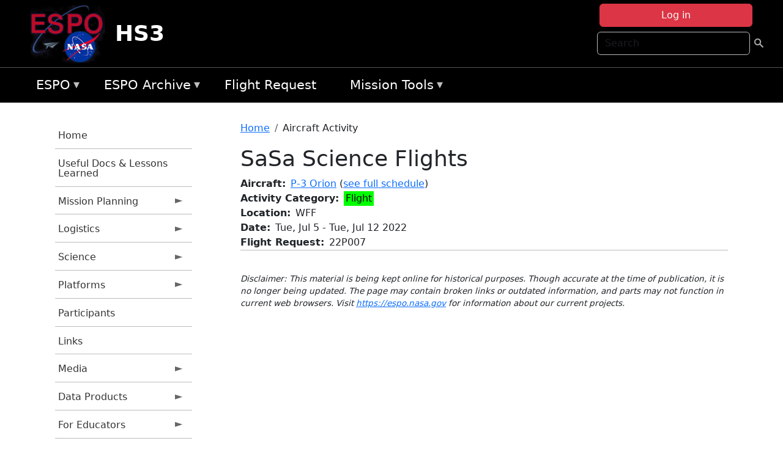

--- FILE ---
content_type: text/html; charset=UTF-8
request_url: https://espo.nasa.gov/hs3/content/SaSa_Science_Flights?date_instance=20220709
body_size: 11503
content:

<!DOCTYPE html>
<html lang="en" dir="ltr" class="h-100">
  <head>
    <meta charset="utf-8" />
<meta name="Generator" content="Drupal 10 (https://www.drupal.org)" />
<meta name="MobileOptimized" content="width" />
<meta name="HandheldFriendly" content="true" />
<meta name="viewport" content="width=device-width, initial-scale=1.0" />
<link rel="icon" href="/themes/custom/espo_bootstrap/favicon.ico" type="image/vnd.microsoft.icon" />
<link rel="canonical" href="https://espo.nasa.gov/hs3/content/SaSa_Science_Flights" />
<link rel="shortlink" href="https://espo.nasa.gov/hs3/node/77598" />

    <title>SaSa Science Flights | HS3</title>
    <link rel="stylesheet" media="all" href="/sites/default/files/css/css_8iS59-iFV4Ohbt0MayNSlZrpbbeznGtRAmJwQfrplk4.css?delta=0&amp;language=en&amp;theme=espo_bootstrap&amp;include=[base64]" />
<link rel="stylesheet" media="all" href="/sites/default/files/css/css_UpeU-hBailEe75_NONjXVIw3AWzsJfVPlGm_ZbzYorY.css?delta=1&amp;language=en&amp;theme=espo_bootstrap&amp;include=[base64]" />

    <script src="/sites/default/files/js/js_ydoQoqG9T2cd9o9r_HQd_vZ9Ydkq5rB_dRzJgFpmOB0.js?scope=header&amp;delta=0&amp;language=en&amp;theme=espo_bootstrap&amp;include=[base64]"></script>
<script src="https://dap.digitalgov.gov/Universal-Federated-Analytics-Min.js?agency=NASA&amp;subagency=ARC&amp;cto=12" async id="_fed_an_ua_tag" type="text/javascript"></script>
<script src="https://use.fontawesome.com/releases/v6.4.0/js/all.js" defer crossorigin="anonymous"></script>
<script src="https://use.fontawesome.com/releases/v6.4.0/js/v4-shims.js" defer crossorigin="anonymous"></script>

  </head>
  <body class="path-node page-node-type-aircraft-event   d-flex flex-column h-100">
        <div class="visually-hidden-focusable skip-link p-3 container">
      <a href="#main-content" class="p-2">
        Skip to main content
      </a>
    </div>
    
    <!-- <div class="dialog-off-canvas-main-canvas" data-off-canvas-main-canvas> -->
    
<header>
        <div class="region region-header">
	<div id="block-espo-bootstrap-account-menu" class="contextual-region block block-menu-block block-menu-blockaccount">
  
    <div data-contextual-id="block:block=espo_bootstrap_account_menu:langcode=en&amp;domain_microsite_base_path=hs3|menu:menu=account:langcode=en&amp;domain_microsite_base_path=hs3" data-contextual-token="EQsgs3nbEvEiqmZWIzXsWK4rMUDB96xYoNLSWLI5Lfc" data-drupal-ajax-container=""></div>
      <p><div><div class="espo-ajax-login-wrapper"><a href="/hs3/espo-auth/ajax-login" class="button button--danger use-ajax" style="margin-top:-10px; width:250px;" data-dialog-type="dialog" data-dialog-renderer="off_canvas" data-dialog-options="{&quot;width&quot;:&quot;auto&quot;}">Log in</a></div></div>
</p>
  </div>
<div class="search-block-form contextual-region block block-search container-inline" data-drupal-selector="search-block-form" id="block-espo-bootstrap-search-form-block" role="search">
  
    <div data-contextual-id="block:block=espo_bootstrap_search_form_block:langcode=en&amp;domain_microsite_base_path=hs3" data-contextual-token="xBjgOoClg9K65VEaqLYqKpYTLv94Auj3EHQEQoAfF8k" data-drupal-ajax-container=""></div>
      <form data-block="header" action="/hs3/search/node" method="get" id="search-block-form" accept-charset="UTF-8">
  <div class="js-form-item form-item js-form-type-search form-type-search js-form-item-keys form-item-keys form-no-label">
      <label for="edit-keys" class="visually-hidden">Search</label>
        
  <input title="Enter the terms you wish to search for." placeholder="Search" data-drupal-selector="edit-keys" type="search" id="edit-keys" name="keys" value="" size="15" maxlength="128" class="form-search form-control" />


        </div>
<div data-drupal-selector="edit-actions" class="form-actions js-form-wrapper form-wrapper" id="edit-actions">
        <input data-drupal-selector="edit-submit" type="submit" id="edit-submit" value=" " class="button js-form-submit form-submit btn btn-primary" />

</div>

</form>

  </div>
<div id="block-espo-bootstrap-branding" class="contextual-region block block-system block-system-branding-block">
  
    <div data-contextual-id="block:block=espo_bootstrap_branding:langcode=en&amp;domain_microsite_base_path=hs3" data-contextual-token="UVD3L3TkVcjvKJ23CvAp7OoJj5so9GiBh--CNTNCnSI" data-drupal-ajax-container=""></div>
  <div class="navbar-brand d-flex align-items-center">

    <a href="/hs3" title="Home" rel="home" class="site-logo d-block">
    <img src="/themes/custom/espo_bootstrap/espo_logo.png" alt="Home" fetchpriority="high" />
  </a>
  
  <div>
        <a href="/hs3" title="Home" rel="home" class="site-title">
      HS3
    </a>
    
      </div>
</div>
</div>

    </div>


    	<nav class="navbar navbar-expand-lg navbar-dark text-light bg-dark">
	    

	     <!-- remove toggle --- <button class="navbar-toggler collapsed" type="button" data-bs-toggle="collapse"
			data-bs-target="#navbarSupportedContent" aria-controls="navbarSupportedContent"
			aria-expanded="false" aria-label="Toggle navigation"> 
		    <span class="navbar-toggler-icon"></span>
		</button> --- -->

		<div class="<!--collapse navbar-collapse-->" id="navbarSupportedContent">
		        <div class="region region-nav-main">
	<div data-drupal-messages-fallback class="hidden"></div>
<div id="block-espo-bootstrap-menu-block-espo-main" class="contextual-region block block-superfish block-superfishespo-main">
  
    <div data-contextual-id="block:block=espo_bootstrap_menu_block_espo_main:langcode=en&amp;domain_microsite_base_path=hs3|menu:menu=espo-main:langcode=en&amp;domain_microsite_base_path=hs3" data-contextual-token="41BytrPQahPPkwmzug-lZGNqZQzQhJ0dvD3XBgdT6-Q" data-drupal-ajax-container=""></div>
      
<ul id="superfish-espo-main" class="menu sf-menu sf-espo-main sf-horizontal sf-style-none">
  
<li id="espo-main-menu-link-contentdc0e163f-4c4b-425f-a901-1db930b0d793" class="sf-depth-1 menuparent"><a href="/hs3/content/Earth_Science_Project_Office" title="Link to the ESPO home page" class="sf-depth-1 menuparent">ESPO</a><ul><li id="espo-main-menu-link-content4441c5c2-3ca8-4d3b-a1de-1cdf4c64e04f" class="sf-depth-2 sf-no-children"><a href="/hs3/espo_missions" title="All ESPO managed missions" class="sf-depth-2">Missions</a></li><li id="espo-main-menu-link-contentf933ab82-87ed-404c-b3f6-e568197f6036" class="sf-depth-2 sf-no-children"><a href="/hs3/content/About_ESPO" title="ESPO " class="sf-depth-2">About ESPO</a></li><li id="espo-main-menu-link-contentefe9a1f6-9949-4649-b39b-f7d1ea47f9ac" class="sf-depth-2 sf-no-children"><a href="https://youtu.be/8hCH3IYhn4g" target="_blank" class="sf-depth-2 sf-external">Video about ESPO</a></li><li id="espo-main-menu-link-content98e8aa72-6fc0-4e1d-94b0-c6cc70f6f8c1" class="sf-depth-2 sf-no-children"><a href="/hs3/content/ESPO_Services_We_Provide" title="ESPO Provided Services" class="sf-depth-2">Services</a></li><li id="espo-main-menu-link-contentfc2fe647-609b-4218-a86f-51c1b62657da" class="sf-depth-2 sf-no-children"><a href="/hs3/content/Deployment_Sites" title="ESPO Deployment Sites" class="sf-depth-2">Deployment Sites</a></li><li id="espo-main-menu-link-content26d24555-1943-4128-94a2-24fb8597ea4d" class="sf-depth-2 sf-no-children"><a href="/hs3/aircraft" title="Aircraft " class="sf-depth-2">Aircraft</a></li><li id="espo-main-menu-link-contentec1b417b-238b-4d1e-845b-c09cfde6673b" class="sf-depth-2 sf-no-children"><a href="/hs3/content/ESPO_Satellite_Platforms" title="Satellites Platforms" class="sf-depth-2">Satellites</a></li><li id="espo-main-menu-link-content1082d970-20a4-4bb5-b01a-c5a7381406c7" class="sf-depth-2 sf-no-children"><a href="/hs3/content/Links" class="sf-depth-2">Links</a></li></ul></li><li id="espo-main-menu-link-content5818f24e-a2a0-46c5-a9f4-adab70f8110f" class="sf-depth-1 menuparent"><a href="/hs3/content/Welcome_to_the_ESPO_Data_Archive" class="sf-depth-1 menuparent">ESPO Archive</a><ul><li id="espo-main-menu-link-content3eb53381-0ebd-4a69-a8a8-899122a092cd" class="sf-depth-2 sf-no-children"><a href="/hs3/archive/browse" title="Browse ESPO Archive" class="sf-depth-2">Browse</a></li><li id="espo-main-menu-link-content4b184493-ee0d-4257-aabf-bcc3e0de8c69" class="sf-depth-2 sf-no-children"><a href="/hs3/archive/help" title="ESPO Archive Help" class="sf-depth-2">Help</a></li></ul></li><li id="espo-main-menu-link-content68331089-c0ca-4e30-8f87-bcc3a4076701" class="sf-depth-1 sf-no-children"><a href="/hs3/sofrs" title="Suborbital Flight Request System" class="sf-depth-1">Flight Request</a></li><li id="espo-main-menu-link-contentf178bb8e-0a68-4a9b-856e-769bf20eea99" class="sf-depth-1 menuparent"><a href="/hs3/content/Mission_Tools" title="Airborne Science Mission Tool Suite" class="sf-depth-1 menuparent">Mission Tools</a><ul><li id="espo-main-menu-link-content4e526c3c-8dab-4815-b80c-931b502bfcd1" class="sf-depth-2 sf-no-children"><a href="/hs3/content/ASP_Mission_Tools_Suite" class="sf-depth-2">ASP Mission Tool Suite</a></li></ul></li>
</ul>

  </div>

    </div>

		    
		</div> 
	    		</div>
	</nav>
    </header>
<!--Highlighted (new) -->

    
<!--End Highlighted-->



<main role="main">

    <a id="main-content" tabindex="-1"></a>
    
    
    

    <div class="container">
	<div class="row g-0">
	    		<div class="order-1 order-lg-1 col-12 col-lg-3 col-xxl-2">
		        <div class="region region-sidebar-first">
	<div id="block-espo-bootstrap-menu-block-hs3" class="contextual-region block block-superfish block-superfishhs3">
  
    <div data-contextual-id="block:block=espo_bootstrap_menu_block_hs3:langcode=en&amp;domain_microsite_base_path=hs3|menu:menu=hs3:langcode=en&amp;domain_microsite_base_path=hs3" data-contextual-token="9svEu2fN_TBdjvheIfFVRxHtm4MUUD1Pf0sQ-AFgHjA" data-drupal-ajax-container=""></div>
      
<ul id="superfish-hs3" class="menu sf-menu sf-hs3 sf-vertical sf-style-none">
  
<li id="hs3-menu-link-content0b6addf5-6fce-49d7-803c-880c856734f7" class="sf-depth-1 sf-no-children"><a href="/hs3" title="Homepage for the HS3 mission website." class="sf-depth-1">Home</a></li><li id="hs3-menu-link-content6f7a9524-3d91-46b2-b9af-dbf95adb4341" class="sf-depth-1 sf-no-children"><a href="/hs3/content/HS3_Useful_Info_for_Future_GH_Projects" title="Useful Info for Future GH Projects information for HS3" class="sf-depth-1">Useful Docs &amp; Lessons Learned</a></li><li id="hs3-menu-link-contentcacee51b-df27-4ce0-b219-703f07005196" class="sf-depth-1 menuparent"><a href="/hs3/planning" title="Calendars, schedules, and other mission planning information for HS3." class="sf-depth-1 menuparent">Mission Planning</a><ul><li id="hs3-menu-link-contentb195351b-b896-4cdd-bdb0-470d848368e4" class="sf-depth-2 sf-no-children"><a href="/hs3/calendar" title="Month-by-month calendar for HS3." class="sf-depth-2">Mission Calendar</a></li><li id="hs3-menu-link-content09abf678-d0da-41dc-b36f-e53b09794dff" class="sf-depth-2 sf-no-children"><a href="/hs3/daily-schedule" title="Daily schedules for HS3." class="sf-depth-2">Daily Schedule</a></li><li id="hs3-menu-link-content20502325-2be4-4e2a-ab34-80d86de6e2fa" class="sf-depth-2 sf-no-children"><a href="" title="2011 Dry Run information for HS3" class="sf-depth-2">2011 Dry Run</a></li><li id="hs3-menu-link-contente742953e-76d3-4591-be1b-b1ea4bc67865" class="sf-depth-2 sf-no-children"><a href="/hs3/content/Mission_Tools_Suite" title="ASP Mission Tools information for HS3" class="sf-depth-2">Mission Tools Suite</a></li></ul></li><li id="hs3-menu-link-content4f5fec56-a5b3-4422-bcc2-357c1348ff7d" class="sf-depth-1 menuparent"><a href="/hs3/logistics" title="Logistics information for participants in HS3." class="sf-depth-1 menuparent">Logistics</a><ul><li id="hs3-menu-link-content46ad77de-2c2d-4377-9372-7f27b21f4f1a" class="sf-depth-2 menuparent"><a href="/hs3/orientation_docs" title="Orientation Documents for HS3" class="sf-depth-2 menuparent">2014 Orientation Docs</a><ul><li id="hs3-menu-link-contentb6daac72-2a3d-4f2b-8805-862040fea73c" class="sf-depth-3 sf-no-children"><a href="/sites/default/files/documents/HS3_14_AFRC_Orientation_final.pdf" title="2014 AFRC Orientation Doc" class="sf-depth-3">AFRC 2014</a></li><li id="hs3-menu-link-content03468bba-b0c4-4e92-9d1b-e13de12d31d9" class="sf-depth-3 sf-no-children"><a href="/sites/default/files/documents/HS3_14_WFF_Orientation_final.pdf" title="2014 WFF Orientation Doc" class="sf-depth-3">WFF 2014</a></li></ul></li><li id="hs3-menu-link-content9dfaca11-0711-4b18-87c7-ede214d26fc4" class="sf-depth-2 menuparent"><a href="/hs3/lodging" title="Lodging addresses and arrangements for HS3." class="sf-depth-2 menuparent">Lodging</a><ul><li id="hs3-menu-link-contentf452cb4d-3669-4add-aecf-e646e286e074" class="sf-depth-3 sf-no-children"><a href="/hs3/content/HS3_Lodging_-_NASA_Ames" title="Lodging information for 2014 HS3 Science Meeting (Apr 29 - May 1)" class="sf-depth-3">ARC - 2015 Science Meeting</a></li><li id="hs3-menu-link-content5930c3bc-f50b-493f-9ffc-d888e8733607" class="sf-depth-3 sf-no-children"><a href="/hs3/content/HS3_Lodging_-_NASA_AFRC_Dryden" title="Lodging information for HS3 activities at DFRC (updated for 2014)" class="sf-depth-3">AFRC (Dryden) 2014</a></li><li id="hs3-menu-link-content2fb81497-e3a5-4392-b3f2-dfc529d42eb0" class="sf-depth-3 sf-no-children"><a href="/hs3/content/HS3_Lodging_-_NASA_WFF" title="Lodging information for HS3 deployment at WFF (updated for 2014)" class="sf-depth-3">WFF 2014</a></li></ul></li><li id="hs3-menu-link-content9bb9e6e2-6ca5-4848-9f63-a7b91da8b8b3" class="sf-depth-2 sf-no-children"><a href="/hs3/content/HS3_Shipping" title="Shipping addresses and arrangements for HS3." class="sf-depth-2">Shipping</a></li><li id="hs3-menu-link-content15b8450b-74ce-487a-a87a-f06609111d63" class="sf-depth-2 menuparent"><a href="/hs3/travel_info" title="Other useful information about the HS3 deployment locations" class="sf-depth-2 menuparent">Travel Info</a><ul><li id="hs3-menu-link-contenta3073160-5f55-44ea-9503-7a7ae7c450aa" class="sf-depth-3 sf-no-children"><a href="/hs3/content/HS3_Travel_Information_-_AFRC_Dryden" title="DFRC information for HS3" class="sf-depth-3">AFRC (Dryden)</a></li><li id="hs3-menu-link-contenta32ab03a-45f9-4829-a77e-c730534c0fae" class="sf-depth-3 sf-no-children"><a href="/hs3/content/HS3_Travel_Information_-_WFF" title="WFF information for HS3" class="sf-depth-3">WFF</a></li></ul></li><li id="hs3-menu-link-content33235ec7-f20e-43d0-a384-7a811fe70555" class="sf-depth-2 menuparent"><a href="/hs3/lab_layouts" title="Lab layouts for HS3" class="sf-depth-2 menuparent">Lab Layouts</a><ul><li id="hs3-menu-link-content44ce93c9-2ef1-4e7d-abe8-3b39a6d1f1a0" class="sf-depth-3 sf-no-children"><a href="/hs3/content/HS3_Lab_Layouts_-_2014" title="2014 information for HS3" class="sf-depth-3">2014</a></li><li id="hs3-menu-link-content3d28e219-e5f4-455b-acf8-9a97148718ff" class="sf-depth-3 sf-no-children"><a href="/hs3/content/HS3_Lab_Layouts_-_2013" title="2013 lab layouts for HS3" class="sf-depth-3">2013</a></li><li id="hs3-menu-link-content569cd380-dde7-4973-a8b5-eb183198307f" class="sf-depth-3 sf-no-children"><a href="/hs3/content/HS3_Laboratory_Layouts" title="2012 lab layouts for HS3" class="sf-depth-3">2012</a></li></ul></li></ul></li><li id="hs3-menu-link-content436f6559-9762-430d-a64b-8c25d95708f7" class="sf-depth-1 menuparent"><a href="/hs3/science" title="Information about the scientific goals and results for HS3." class="sf-depth-1 menuparent">Science</a><ul><li id="hs3-menu-link-content664ba098-0d5f-4b53-b0ab-308a6a8433ad" class="sf-depth-2 sf-no-children"><a href="/hs3/content/HS3_Science_-_2015_Science_Meeting" title="Information about the 2014 HS3 Science and Preparation Meeting" class="sf-depth-2">2015 Meeting</a></li><li id="hs3-menu-link-content5932189a-0209-4906-985c-6bce9305715e" class="sf-depth-2 sf-no-children"><a href="/hs3/content/HS3_Science_Page" title="Overview of the science objectives for HS3." class="sf-depth-2">Science Overview</a></li><li id="hs3-menu-link-contentb698b89a-4aab-4a9d-b303-7c19d475dcd6" class="sf-depth-2 sf-no-children"><a href="/hs3/content/HS3_Science_Summaries" title="Science summaries for HS3" class="sf-depth-2">Science Summaries</a></li><li id="hs3-menu-link-content0da9cfed-8961-4696-9e04-97191cc34553" class="sf-depth-2 sf-no-children"><a href="/hs3/content/HS3_Science_Presentations" title="HS3 Science Presentations" class="sf-depth-2">Presentations</a></li></ul></li><li id="hs3-menu-link-content4bb8cef6-64e4-4413-ba31-d4eaf718d9ea" class="sf-depth-1 menuparent"><a href="/hs3/hs3_platforms" title="Platforms information for HS3" class="sf-depth-1 menuparent">Platforms</a><ul><li id="hs3-menu-link-content648f4f5a-503d-4a24-b83b-9d105162bdf7" class="sf-depth-2 sf-no-children"><a href="/hs3/content/HS3_Global_Hawk_Payload" title="Airborne platforms participating in HS3." class="sf-depth-2">GH Instruments</a></li><li id="hs3-menu-link-contentb13a6c76-169c-4530-8ee3-d2e5be8bc36d" class="sf-depth-2 sf-no-children"><a href="/hs3/platforms" title="Satellites being supported by HS3." class="sf-depth-2">Global Hawk</a></li></ul></li><li id="hs3-menu-link-content9dc1abfa-b2f9-4870-a4c2-d6102bd7b124" class="sf-depth-1 sf-no-children"><a href="/hs3/mission_group/HS3" title="Participants information for HS3" class="sf-depth-1">Participants</a></li><li id="hs3-menu-link-content4563d359-1417-4125-8bf2-d63ef53f7b78" class="sf-depth-1 sf-no-children"><a href="/hs3/content/HS3_Links" title="External links related to HS3." class="sf-depth-1">Links</a></li><li id="hs3-menu-link-content8a0dd33e-0512-4c2c-8d76-803780de4a3d" class="sf-depth-1 menuparent"><a href="/hs3/media" title="Media for HS3" class="sf-depth-1 menuparent">Media</a><ul><li id="hs3-menu-link-content74a22465-ee45-4155-baef-70acf4f6dddd" class="sf-depth-2 menuparent"><a href="/hs3/mission-gallery" title="Photograph galleries for HS3." class="sf-depth-2 menuparent">Photos</a><ul><li id="hs3-menu-link-content3ea0799e-470a-46c1-9122-25d69cd2e748" class="sf-depth-3 sf-no-children"><a href="/hs3/mission-gallery/subject/aircraft" title="Aircraft photograph galleries for HS3." class="sf-depth-3">Aircraft</a></li><li id="hs3-menu-link-content0829f291-5aac-4bb8-8ec1-64ef77ad3eee" class="sf-depth-3 sf-no-children"><a href="/hs3/mission-gallery/subject/instrument" title="Instrument photograph galleries for HS3." class="sf-depth-3">Instrument</a></li><li id="hs3-menu-link-content3c4b9407-805b-4ba4-8975-977c93c1ee4c" class="sf-depth-3 sf-no-children"><a href="/hs3/mission-gallery/subject/people" title="People photograph galleries for HS3." class="sf-depth-3">People</a></li><li id="hs3-menu-link-content8b69194d-5dd2-47e0-91fb-3ba19f5e4d2c" class="sf-depth-3 sf-no-children"><a href="/hs3/mission-gallery/subject/data" title="Data image galleries for HS3." class="sf-depth-3">Data</a></li><li id="hs3-menu-link-content55e5752d-5595-4312-a06c-c31b88f5fa44" class="sf-depth-3 sf-no-children"><a href="/hs3/mission-gallery/subject/other" title="Other photograph galleries for HS3." class="sf-depth-3">Other</a></li></ul></li><li id="hs3-menu-link-content20320847-fa90-4b33-bcff-427e9a39f405" class="sf-depth-2 menuparent"><a href="/hs3/videos" title="Videos information for HS3" class="sf-depth-2 menuparent">Videos</a><ul><li id="hs3-menu-link-contentdaa832ba-9368-4684-a4c7-5c0b234908a8" class="sf-depth-3 sf-no-children"><a href="/hs3/video/HS3_Mission_Summary_Video" title="HS3 Final Video information for HS3" class="sf-depth-3">Mission Summary Video</a></li><li id="hs3-menu-link-contentdcd7fbcf-eaa7-4ec0-93ff-48c1f00d485a" class="sf-depth-3 sf-no-children"><a href="/hs3/video/HS3_Mission_Overview" title="HS3 Overview information for HS3" class="sf-depth-3">HS3 Overview</a></li><li id="hs3-menu-link-contentfca90e88-cbad-40ca-9323-ca2b61c96440" class="sf-depth-3 sf-no-children"><a href="/hs3/video/HS3_Introduction_for_Educators_video" title="Intro for Educators information for HS3" class="sf-depth-3">Intro for Educators</a></li><li id="hs3-menu-link-content2f0968dc-9df4-499a-b553-56bdc658e6cc" class="sf-depth-3 sf-no-children"><a href="/hs3/video/MTS_for_Educators" title="Mission Tools Suite (MTSE) for Educators information for HS3" class="sf-depth-3">Mission Tools Suite (MTSE) for Educators</a></li><li id="hs3-menu-link-content5f1f6fb1-5399-42e4-8b97-f2da7cfbaaa0" class="sf-depth-3 sf-no-children"><a href="http://goo.gl/O4EJQJ" title="NASA Hangout - HS3 information for HS3" class="sf-depth-3 sf-external">NASA Hangout - HS3</a></li><li id="hs3-menu-link-contentff31f08f-80a8-4d8e-abf6-362dcfa11e52" class="sf-depth-3 sf-no-children"><a href="http://www.youtube.com/watchvydd8omQHAM0" title="NASA&#039;s Global Hawk Aircraft and the Dropsonde System" class="sf-depth-3 sf-external">GH &amp; Dropsonde System</a></li><li id="hs3-menu-link-content1487b799-33c7-4db5-9e5e-8a9a638fe8c3" class="sf-depth-3 sf-no-children"><a href="/hs3/video/Global_Hawk_AV-6_Landing_at_WFF" title="AV-6 Landing information for HS3" class="sf-depth-3">AV-6 Landing</a></li><li id="hs3-menu-link-content4fece8cf-05bd-4d53-a4c1-053423788e0f" class="sf-depth-3 sf-no-children"><a href="/hs3/remote_video/NASA_HS3_Mission_Time_Lapse_Highlights_Cameras_Over_Tropical_Systems" title="GH Cameras Time Lapse  information for HS3" class="sf-depth-3">GH Cameras Time Lapse </a></li><li id="hs3-menu-link-contentadae21c8-d137-477d-9e6c-e7424ec6b001" class="sf-depth-3 sf-no-children"><a href="/hs3/remote_video/Making_Saharan_Air_Apparent" title="Making Saharan Air Apparent information for HS3" class="sf-depth-3">Making Saharan Air Apparent</a></li><li id="hs3-menu-link-content9078fd22-7b4d-470c-8615-c636091731be" class="sf-depth-3 sf-no-children"><a href="/hs3/remote_video/Global_Hawk_Overflight_of_the_Eye_of_Edouard" title="Global Hawk Overflight of the Eye of Edouard information for HS3" class="sf-depth-3">GH Overflight of the Eye of Edouard</a></li><li id="hs3-menu-link-content59b0e1f0-17d2-480a-b1ac-5f996cb10929" class="sf-depth-3 sf-no-children"><a href="/hs3/remote_video/Sunrise_Landing_of_NASA_Global_Hawk_AV-6" title="Sunrise Touchdown of AV-6 on September 29, 2014 at Wallops Flight Facility, Virginia" class="sf-depth-3">Sunrise Touchdown of AV-6</a></li><li id="hs3-menu-link-contentf67c8ad0-7e8c-4de5-ba60-0371350ea4fa" class="sf-depth-3 sf-no-children"><a href="/hs3/remote_video/NASA_Video_Gives_Hurricanes_a_Good_HIWRAP" title="NASA Video Gives Hurricanes a Good &#039;HIWRAP&#039; information for HS3" class="sf-depth-3">NASA Video Gives Hurricanes a Good &#039;HIWRAP&#039;</a></li></ul></li><li id="hs3-menu-link-content973cb4d4-6912-4b29-a308-537fc441380f" class="sf-depth-2 sf-no-children"><a href="/hs3/content/HS3_Visualizations" title="Visualizations information for HS3" class="sf-depth-2">Visualizations</a></li></ul></li><li id="hs3-menu-link-content1f214c8f-a7ed-4d14-9e1f-a93e11654486" class="sf-depth-1 menuparent"><a href="/hs3/data_products" title="Data Products for HS3" class="sf-depth-1 menuparent">Data Products</a><ul><li id="hs3-menu-link-contenteb257493-c273-49c7-91ee-fa37d29b0d1d" class="sf-depth-2 menuparent"><a href="/hs3/model_products" title="Model Products for HS3" class="sf-depth-2 menuparent">Model Products</a><ul><li id="hs3-menu-link-content55b6a138-19b3-4890-9b2d-b5dd3b22dbb1" class="sf-depth-3 sf-no-children"><a href="/hs3/content/HS3_Model_Products_2014" title="2014 information for HS3" class="sf-depth-3">2014</a></li><li id="hs3-menu-link-contentf19878c5-38a7-4eb8-98a4-48aa72687b31" class="sf-depth-3 sf-no-children"><a href="/hs3/content/HS3_Model_Products_2013" title="2013 Model Products for HS3" class="sf-depth-3">2013</a></li><li id="hs3-menu-link-contente8755c36-0eec-4fbc-8887-9bb3513fe55c" class="sf-depth-3 sf-no-children"><a href="/hs3/content/2012_Model_Products" title="2012 Model Products for HS3" class="sf-depth-3">2012</a></li></ul></li><li id="hs3-menu-link-contentbd2b6fb8-6acb-4c78-8fe3-55f9154c691e" class="sf-depth-2 menuparent"><a href="/hs3/operational_products" title="Operational Products information for HS3" class="sf-depth-2 menuparent">Operational Products</a><ul><li id="hs3-menu-link-content9965000f-6889-4093-8075-6f762bfe7d4c" class="sf-depth-3 sf-no-children"><a href="/hs3/content/HS3_Operational_Products_2014" title="2014 information for HS3" class="sf-depth-3">2014</a></li><li id="hs3-menu-link-content7562a1d0-5cef-43a2-9868-9fb806aa06ff" class="sf-depth-3 sf-no-children"><a href="/hs3/content/HS3_2013_Operational_Products" title="2013 Operational Products for HS3" class="sf-depth-3">2013 </a></li><li id="hs3-menu-link-content6fcd3035-3b32-4810-8e4d-14551ea7b4de" class="sf-depth-3 sf-no-children"><a href="/hs3/content/Operational_Products" title="2012 Operational Products for HS3" class="sf-depth-3">2012</a></li></ul></li><li id="hs3-menu-link-content8b6d943a-58b6-4697-a9fe-7fa73920053d" class="sf-depth-2 sf-no-children"><a href="/hs3/content/HS3_Dropsonde_Data" title="HS3 Dropsonde (AVAPS) data" class="sf-depth-2">Dropsonde Data</a></li><li id="hs3-menu-link-contente04cd5f7-1540-4981-8870-c8387d65e389" class="sf-depth-2 sf-no-children"><a href="/hs3/content/HS3_S-HIS_Data_0" title="HS3 S-HIS Data" class="sf-depth-2">S-HIS Data</a></li><li id="hs3-menu-link-content6e6cc846-23a0-4699-b3f8-d6592f2bc411" class="sf-depth-2 sf-no-children"><a href="/hs3/content/HS3_HIRAD_Data" title="HIRAD Data information for HS3" class="sf-depth-2">HIRAD Data</a></li><li id="hs3-menu-link-contentd773fa1d-6566-4105-aaa0-d05ffbc40ad6" class="sf-depth-2 sf-no-children"><a href="/hs3/content/HS3_HAMSR_Data" title="HS3 HAMSR Data" class="sf-depth-2">HAMSR Data</a></li><li id="hs3-menu-link-content1bbed79c-5792-4819-96c1-eb2dd5b324fb" class="sf-depth-2 sf-no-children"><a href="/hs3/content/HS3_CPL_Data_0" title="HS3 CPL Data" class="sf-depth-2">CPL Data</a></li><li id="hs3-menu-link-contentd9a8c82c-34ba-4a1f-af3b-7e11f7d25a2c" class="sf-depth-2 sf-no-children"><a href="http://asp-archive.arc.nasa.gov/" title="Airborne Science Archive - NAV Data information by campaign or by GH" class="sf-depth-2 sf-external">Airborne Science Archive - NAV Data</a></li></ul></li><li id="hs3-menu-link-content8594e9f1-0662-4878-ae75-3d537d667335" class="sf-depth-1 menuparent"><a href="/hs3/for_educators" title="For Educators information for HS3" class="sf-depth-1 menuparent">For Educators</a><ul><li id="hs3-menu-link-content6c3e8894-55c0-4b1d-a33a-440cb1097263" class="sf-depth-2 sf-no-children"><a href="/hs3/content/HS3_Educator_Workshops" title="HS3 Workshops information for HS3" class="sf-depth-2">HS3 Workshops</a></li><li id="hs3-menu-link-content567e08ef-3ab7-42b2-ad86-8b7a208b85e2" class="sf-depth-2 sf-no-children"><a href="/hs3/content/HS3_Lenticular_0" title="Lenticular information for HS3" class="sf-depth-2">Lenticular</a></li></ul></li>
</ul>

  </div>

    </div>

		</div>
	    
	    <div class="order-2 order-lg-2 col-12 col-lg-9 col-xxl-10" id="main_content">
		        <div class="region region-breadcrumb">
	<div id="block-espo-bootstrap-breadcrumbs" class="contextual-region block block-system block-system-breadcrumb-block">
  
    <div data-contextual-id="block:block=espo_bootstrap_breadcrumbs:langcode=en&amp;domain_microsite_base_path=hs3" data-contextual-token="h1ZVZ5DYJZyJm8c4PFt0vLcHitOiOnVa8v4eBdJL4rQ" data-drupal-ajax-container=""></div>
        <nav aria-label="breadcrumb">
    <h2 id="system-breadcrumb" class="visually-hidden">Breadcrumb</h2>
    <ol class="breadcrumb">
    		    <li class="breadcrumb-item">
				    <a href="/hs3">Home</a>
			    </li>
	    		    <li class="breadcrumb-item">
				    Aircraft Activity
			    </li>
	        </ol>
  </nav>

  </div>

    </div>

	
  	        <div class="region region-page-title">
	<div id="block-espo-bootstrap-page-title" class="contextual-region block block-core block-page-title-block">
  
    <div data-contextual-id="block:block=espo_bootstrap_page_title:langcode=en&amp;domain_microsite_base_path=hs3" data-contextual-token="dNpd34cOSHnKo_J0LAtqPbbxgc6kBvpi00dlyGKInZA" data-drupal-ajax-container=""></div>
      
<h1><span class="field field--name-title field--type-string field--label-hidden">SaSa Science Flights</span>
</h1>


  </div>

    </div>

			    <div class="region region-content">
	<div id="block-espo-bootstrap-system-main-block" class="block block-system block-system-main-block">
  
    
      
<article class="contextual-region node node--type-aircraft-event node--view-mode-full">

    
        <div data-contextual-id="node:node=77598:changed=1657731569&amp;langcode=en&amp;domain_microsite_base_path=hs3" data-contextual-token="efuYTyZwEHVmSg2Y3tK4yS4yCkWL9d19FkONuZXquS8" data-drupal-ajax-container=""></div>

    
    <div>
	
  <div class="field field--name-f-acevent-acref field--type-aircraft-reference field--label-inline clearfix">
    <div class="field__label">Aircraft</div>
              <div class="field__item"><a href="/hs3/aircraft/P-3_Orion" hreflang="en">P-3 Orion</a> (<a href="/hs3/aircraft_detailed_cal?f_acevent_acref_details_id%5B0%5D=d12">see full schedule</a>)</div>
          </div>

  <div class="field field--name-f-events-termref-cat field--type-entity-reference field--label-inline clearfix">
    <div class="field__label">Activity Category</div>
              <div class="field__item"><div style="background-color:#00ff00; color:#000000; padding:0 0.2em;" class="component component--label-hidden component--content-inline"><div class="component__item">Flight</div></div></div>
          </div>

  <div class="field field--name-f-events-text-location field--type-string field--label-inline clearfix">
    <div class="field__label">Location</div>
              <div class="field__item">WFF</div>
          </div>

  <div class="field field--name-f-date-notime field--type-smartdate field--label-inline clearfix">
    <div class="field__label">Date</div>
          <div class="field__items">
              <div class="field__item"><time datetime="2022-07-05" class="datetime">Tue, Jul 5</time>
 - <time datetime="2022-07-12" class="datetime">Tue, Jul 12 2022</time>
</div>
              </div>
      </div>

  <div class="field field--name-f-acevent-sofrslognum field--type-sofrslognum field--label-inline clearfix">
    <div class="field__label">Flight Request</div>
          <div class="field__items">
              <div class="field__item">    	22P007
    </div>
              </div>
      </div>

    </div>

</article>

  </div>
<div id="block-espo-bootstrap-block-10" class="contextual-region block block-block-content block-block-content431fd79f-6e41-49b8-bbf5-f571129bdca8">
  
    <div data-contextual-id="block:block=espo_bootstrap_block_10:langcode=en&amp;domain_microsite_base_path=hs3|block_content:block_content=10:changed=1757626969&amp;langcode=en&amp;domain_microsite_base_path=hs3" data-contextual-token="17xUmYVWhhAzLngM7r0K6snMSSpTEW80xuKmSL4gAAc" data-drupal-ajax-container=""></div>
      
            <div class="clearfix text-formatted field field--name-body field--type-text-with-summary field--label-hidden field__item"><p>&nbsp;</p><p><em>Disclaimer: This material is being kept online for historical purposes. Though accurate at the time of publication, it is no longer being updated. The page may contain broken links or outdated information, and parts may not function in current web browsers. Visit </em><a href="/hs3/content/Earth_Science_Project_Office" target="_blank" data-entity-type="node" data-entity-uuid="966bb49b-51b2-4641-9c6f-722016f6d568" data-entity-substitution="canonical" title="Earth Science Project Office"><em>https://espo.nasa.gov</em></a><em> for information about our current projects.</em></p><p>&nbsp;</p></div>
      
  </div>

    </div>

	    </div>
	    	    	</div>




    </div>


    <!-- Start Middle Widget (new) -->
        <!--End Middle Widget -->

    <!-- Start bottom -->
        <!--End Bottom -->
</div>

</main>



<!-- start: Footer (new) -->
    <div class="footerwidget">
	<div class="container">

	    <div class="row">

		<!-- Start Footer First Region -->
		<div class ="col-md-4 footer-1">
		    			    <div class="region region-footer-first">
	<div id="block-nasafooter" class="contextual-region block block-block-content block-block-content1531fb96-1564-448e-916e-7e0ede4ce10f">
  
    <div data-contextual-id="block:block=nasafooter:langcode=en&amp;domain_microsite_base_path=tc4|block_content:block_content=22:changed=1729042695&amp;langcode=en&amp;domain_microsite_base_path=tc4" data-contextual-token="nr6PyIxB96buQFFg9yGcWfK8lVXlk9gBvGKMZwpkFQ0" data-drupal-ajax-container=""></div>
      
            <div class="clearfix text-formatted field field--name-body field--type-text-with-summary field--label-hidden field__item"><p><img alt="NASA" data-entity-type="file" data-entity-uuid="34119b03-1e4d-4ef7-a0d7-1d4f03db5972" src="/sites/default/files/inline-images/nasa_logo.png" width="75"></p>

<h3>National Aeronautics and<br>
Space Administration</h3></div>
      
  </div>

    </div>

		    		</div>
		<!-- End Footer First Region -->

		<!-- Start Footer Second Region -->
		<div class ="col-md-8">
		    			    <div class="region region-footer-second">
	<div class="footermap footermap--footermap_block contextual-region block block-footermap block-footermap-block" id="block-footermap-2">
  
    <div data-contextual-id="block:block=footermap_2:langcode=en&amp;domain_microsite_base_path=hs3" data-contextual-token="SYQBV8OeL09xlaPouDW3duWp4ipwgM88URZsjIVIzIQ" data-drupal-ajax-container=""></div>
        <nav class="footermap-col footermap-col--1 footermap-col--espo-main">
    <h3 class="footermap-col-heading footermap-col-heading--espo-main visually-hidden">ESPO Main Menu</h3>
<ul class="footermap-header footermap-header--espo-main">
      <li class="footermap-item footermap-item--depth-1 footermap-item--haschildren">
  <a href="/hs3/content/Earth_Science_Project_Office"  title="Link to the ESPO home page">ESPO</a>
      <ul>
          <li class="footermap-item footermap-item--depth-2">
  <a href="/hs3/espo_missions"  title="All ESPO managed missions">Missions</a>
  </li>

          <li class="footermap-item footermap-item--depth-2">
  <a href="/hs3/content/About_ESPO"  title="ESPO ">About ESPO</a>
  </li>

          <li class="footermap-item footermap-item--depth-2">
  <a href="https://youtu.be/8hCH3IYhn4g"  target="_blank">Video about ESPO</a>
  </li>

          <li class="footermap-item footermap-item--depth-2">
  <a href="/hs3/content/ESPO_Services_We_Provide"  title="ESPO Provided Services">Services</a>
  </li>

          <li class="footermap-item footermap-item--depth-2">
  <a href="/hs3/content/Deployment_Sites"  title="ESPO Deployment Sites">Deployment Sites</a>
  </li>

          <li class="footermap-item footermap-item--depth-2">
  <a href="/hs3/aircraft"  title="Aircraft ">Aircraft</a>
  </li>

          <li class="footermap-item footermap-item--depth-2">
  <a href="/hs3/content/ESPO_Satellite_Platforms"  title="Satellites Platforms">Satellites</a>
  </li>

          <li class="footermap-item footermap-item--depth-2">
  <a href="/hs3/content/Links" >Links</a>
  </li>

        </ul>
  </li>

      <li class="footermap-item footermap-item--depth-1 footermap-item--haschildren">
  <a href="/hs3/content/Welcome_to_the_ESPO_Data_Archive" >ESPO Archive</a>
      <ul>
          <li class="footermap-item footermap-item--depth-2">
  <a href="/hs3/archive/browse"  title="Browse ESPO Archive">Browse</a>
  </li>

          <li class="footermap-item footermap-item--depth-2">
  <a href="/hs3/archive/help"  title="ESPO Archive Help">Help</a>
  </li>

        </ul>
  </li>

      <li class="footermap-item footermap-item--depth-1">
  <a href="/hs3/sofrs"  title="Suborbital Flight Request System">Flight Request</a>
  </li>

      <li class="footermap-item footermap-item--depth-1 footermap-item--haschildren">
  <a href="/hs3/content/Mission_Tools"  title="Airborne Science Mission Tool Suite">Mission Tools</a>
      <ul>
          <li class="footermap-item footermap-item--depth-2">
  <a href="/hs3/content/ASP_Mission_Tools_Suite" >ASP Mission Tool Suite</a>
  </li>

        </ul>
  </li>

  </ul>

  </nav>

  </div>

    </div>

		    		</div>
		<!-- End Footer Second Region -->

	    </div>
	</div>
    </div>
<!--End Footer -->


<!-- Start Footer Menu (new) -->
    <div class="footer-menu">
	<div class="container">
	    <div class="row">
		<div class="col-md-12">
              <div class="region region-footer-menu">
	<div id="block-nasalinks" class="contextual-region block block-block-content block-block-content44fc3abf-d784-44bb-83de-c96b5a7ddcf3">
  
    <div data-contextual-id="block:block=nasalinks:langcode=en&amp;domain_microsite_base_path=solve|block_content:block_content=23:changed=1737565480&amp;langcode=en&amp;domain_microsite_base_path=solve" data-contextual-token="CrW1GjYAPCk3hX8y-yEpDG-R01_Kl5dDRBWmjIUw0v8" data-drupal-ajax-container=""></div>
      
            <div class="clearfix text-formatted field field--name-body field--type-text-with-summary field--label-hidden field__item"><div class="row" id="footer-links">
        <ul>
          <li><a href="https://www.nasa.gov/nasa-web-privacy-policy-and-important-notices/"><span>Privacy Policy</span></a></li>
          <li><a href="https://www.nasa.gov/foia/"><span>FOIA</span></a></li>
          <li><a href="https://www.nasa.gov/contact-nasa/"><span>Contact</span></a></li>
          <li><a href="https://www.nasa.gov/accessibility/"><span>Accessibility</span></a></li>
        </ul>
      </div></div>
      
  </div>
<div id="block-lastupdated" class="contextual-region block block-fields-espo block-last-updated-block">
  
    <div data-contextual-id="block:block=lastupdated:langcode=en&amp;domain_microsite_base_path=hs3" data-contextual-token="vQu2CPmnjk1Kqwd1BRCcAKyVW5lw-pUb4ZnLh7p5HfQ" data-drupal-ajax-container=""></div>
      <p>Page Last Updated: July 13, 2022</p><p>Page Editor: Mike Cropper</p><p>NASA Official: Marilyn Vasques</p><p>Website Issues: <a href="/contact">Contact Us</a></p>
  </div>

    </div>

        </div>
      </div>
    </div>
  </div>
<!-- End Footer Menu -->






<!-- </div> -->

    
    <script type="application/json" data-drupal-selector="drupal-settings-json">{"path":{"baseUrl":"\/","pathPrefix":"hs3\/","currentPath":"node\/77598","currentPathIsAdmin":false,"isFront":false,"currentLanguage":"en","currentQuery":{"date_instance":"20220709"}},"pluralDelimiter":"\u0003","suppressDeprecationErrors":true,"ajaxPageState":{"libraries":"[base64]","theme":"espo_bootstrap","theme_token":null},"ajaxTrustedUrl":{"\/hs3\/search\/node":true},"superfish":{"superfish-hs3":{"id":"superfish-hs3","sf":{"animation":{"opacity":"show","height":"show"},"speed":"fast"},"plugins":{"smallscreen":{"mode":"window_width","title":"HS3 Menu - linked to espo_mission version"},"supposition":true,"supersubs":true}},"superfish-espo-main":{"id":"superfish-espo-main","sf":{"animation":{"opacity":"show","height":"show"},"speed":"fast"},"plugins":{"smallscreen":{"mode":"window_width","title":"ESPO"},"supposition":true,"supersubs":true}}},"user":{"uid":0,"permissionsHash":"45ba226826635ce8f04ab7cb6351f3c1608f0dc0d5058ced9190fa8965861165"}}</script>
<script src="/sites/default/files/js/js_h-SFSWZO-TWiYeVQI4I-C4kagVNfzZu4TGhbRoxLSBM.js?scope=footer&amp;delta=0&amp;language=en&amp;theme=espo_bootstrap&amp;include=[base64]"></script>

  </body>
</html>


--- FILE ---
content_type: text/css
request_url: https://espo.nasa.gov/sites/default/files/css/css_UpeU-hBailEe75_NONjXVIw3AWzsJfVPlGm_ZbzYorY.css?delta=1&language=en&theme=espo_bootstrap&include=eJxlkFsSgjAMRTdU7JfrYdI2rR1CwzRBwdVbHRRG_pJ7cvNyzCpaYbpaB4LG7XkidkCd6Eq5pCMZUQQSylErHND4AUNWrn0uAYs6Yj_YQ2w8F8VFZyAb6jwBXXala2MGaSUVvzBkIE4XjrH3UO6w0cJ1BMpPNCgT978tbCRchHLAeiJtDDxQeDyZ_u6MDWDr__ZskZF5whqz3NoxWY2sojh-HvYCoYF-Dg
body_size: 54486
content:
/* @license MIT https://github.com/necolas/normalize.css/blob/8.0.1/LICENSE.md */
html{line-height:1.15;-webkit-text-size-adjust:100%;}body{margin:0;}main{display:block;}h1{font-size:2em;margin:0.67em 0;}hr{box-sizing:content-box;height:0;overflow:visible;}pre{font-family:monospace,monospace;font-size:1em;}a{background-color:transparent;}abbr[title]{border-bottom:none;text-decoration:underline;text-decoration:underline dotted;}b,strong{font-weight:bolder;}code,kbd,samp{font-family:monospace,monospace;font-size:1em;}small{font-size:80%;}sub,sup{font-size:75%;line-height:0;position:relative;vertical-align:baseline;}sub{bottom:-0.25em;}sup{top:-0.5em;}img{border-style:none;}button,input,optgroup,select,textarea{font-family:inherit;font-size:100%;line-height:1.15;margin:0;}button,input{overflow:visible;}button,select{text-transform:none;}button,[type="button"],[type="reset"],[type="submit"]{-webkit-appearance:button;}button::-moz-focus-inner,[type="button"]::-moz-focus-inner,[type="reset"]::-moz-focus-inner,[type="submit"]::-moz-focus-inner{border-style:none;padding:0;}button:-moz-focusring,[type="button"]:-moz-focusring,[type="reset"]:-moz-focusring,[type="submit"]:-moz-focusring{outline:1px dotted ButtonText;}fieldset{padding:0.35em 0.75em 0.625em;}legend{box-sizing:border-box;color:inherit;display:table;max-width:100%;padding:0;white-space:normal;}progress{vertical-align:baseline;}textarea{overflow:auto;}[type="checkbox"],[type="radio"]{box-sizing:border-box;padding:0;}[type="number"]::-webkit-inner-spin-button,[type="number"]::-webkit-outer-spin-button{height:auto;}[type="search"]{-webkit-appearance:textfield;outline-offset:-2px;}[type="search"]::-webkit-search-decoration{-webkit-appearance:none;}::-webkit-file-upload-button{-webkit-appearance:button;font:inherit;}details{display:block;}summary{display:list-item;}template{display:none;}[hidden]{display:none;}
/* @license GPL-2.0-or-later https://www.drupal.org/licensing/faq */
.action-links{margin:1em 0;padding:0;list-style:none;}[dir="rtl"] .action-links{margin-right:0;}.action-links li{display:inline-block;margin:0 0.3em;}.action-links li:first-child{margin-left:0;}[dir="rtl"] .action-links li:first-child{margin-right:0;margin-left:0.3em;}.button-action{display:inline-block;padding:0.2em 0.5em 0.3em;text-decoration:none;line-height:160%;}.button-action::before{margin-left:-0.1em;padding-right:0.2em;content:"+";font-weight:900;}[dir="rtl"] .button-action::before{margin-right:-0.1em;margin-left:0;padding-right:0;padding-left:0.2em;}
.breadcrumb{padding-bottom:0.5em;}.breadcrumb ol{margin:0;padding:0;}[dir="rtl"] .breadcrumb ol{margin-right:0;}.breadcrumb li{display:inline;margin:0;padding:0;list-style-type:none;}.breadcrumb li::before{content:" \BB ";}.breadcrumb li:first-child::before{content:none;}
.container-inline label::after,.container-inline .label::after{content:":";}.form-type-radios .container-inline label::after,.form-type-checkboxes .container-inline label::after{content:"";}.form-type-radios .container-inline .form-type-radio,.form-type-checkboxes .container-inline .form-type-checkbox{margin:0 1em;}.container-inline .form-actions,.container-inline.form-actions{margin-top:0;margin-bottom:0;}
details{margin-top:1em;margin-bottom:1em;border:1px solid #ccc;}details > .details-wrapper{padding:0.5em 1.5em;}summary{padding:0.2em 0.5em;cursor:pointer;}
.exposed-filters .filters{float:left;margin-right:1em;}[dir="rtl"] .exposed-filters .filters{float:right;margin-right:0;margin-left:1em;}.exposed-filters .form-item{margin:0 0 0.1em 0;padding:0;}.exposed-filters .form-item label{float:left;width:10em;font-weight:normal;}[dir="rtl"] .exposed-filters .form-item label{float:right;}.exposed-filters .form-select{width:14em;}.exposed-filters .current-filters{margin-bottom:1em;}.exposed-filters .current-filters .placeholder{font-weight:bold;font-style:normal;}.exposed-filters .additional-filters{float:left;margin-right:1em;}[dir="rtl"] .exposed-filters .additional-filters{float:right;margin-right:0;margin-left:1em;}
.field__label{font-weight:bold;}.field--label-inline .field__label,.field--label-inline .field__items{float:left;}.field--label-inline .field__label,.field--label-inline > .field__item,.field--label-inline .field__items{padding-right:0.5em;}[dir="rtl"] .field--label-inline .field__label,[dir="rtl"] .field--label-inline .field__items{padding-right:0;padding-left:0.5em;}.field--label-inline .field__label::after{content:":";}
form .field-multiple-table{margin:0;}form .field-multiple-table .field-multiple-drag{width:30px;padding-right:0;}[dir="rtl"] form .field-multiple-table .field-multiple-drag{padding-left:0;}form .field-multiple-table .field-multiple-drag .tabledrag-handle{padding-right:0.5em;}[dir="rtl"] form .field-multiple-table .field-multiple-drag .tabledrag-handle{padding-right:0;padding-left:0.5em;}form .field-add-more-submit{margin:0.5em 0 0;}.form-item,.form-actions{margin-top:1em;margin-bottom:1em;}tr.odd .form-item,tr.even .form-item{margin-top:0;margin-bottom:0;}.form-composite > .fieldset-wrapper > .description,.form-item .description{font-size:0.85em;}label.option{display:inline;font-weight:normal;}.form-composite > legend,.label{display:inline;margin:0;padding:0;font-size:inherit;font-weight:bold;}.form-checkboxes .form-item,.form-radios .form-item{margin-top:0.4em;margin-bottom:0.4em;}.form-type-radio .description,.form-type-checkbox .description{margin-left:2.4em;}[dir="rtl"] .form-type-radio .description,[dir="rtl"] .form-type-checkbox .description{margin-right:2.4em;margin-left:0;}.marker{color:#e00;}.form-required::after{display:inline-block;width:6px;height:6px;margin:0 0.3em;content:"";vertical-align:super;background-image:url(/themes/contrib/bootstrap5/images/icons/required.svg);background-repeat:no-repeat;background-size:6px 6px;}abbr.tabledrag-changed,abbr.ajax-changed{border-bottom:none;}.form-item input.error,.form-item textarea.error,.form-item select.error{border:2px solid red;}.form-item--error-message::before{display:inline-block;width:14px;height:14px;content:"";vertical-align:sub;background:url(/themes/contrib/bootstrap5/images/icons/error.svg) no-repeat;background-size:contain;}
.icon-help{padding:1px 0 1px 20px;background:url(/themes/contrib/bootstrap5/images/icons/help.png) 0 50% no-repeat;}[dir="rtl"] .icon-help{padding:1px 20px 1px 0;background-position:100% 50%;}.feed-icon{display:block;overflow:hidden;width:16px;height:16px;text-indent:-9999px;background:url(/themes/contrib/bootstrap5/images/icons/feed.svg) no-repeat;}
.form--inline .form-item{float:left;margin-right:0.5em;}[dir="rtl"] .form--inline .form-item{float:right;margin-right:0;margin-left:0.5em;}[dir="rtl"] .views-filterable-options-controls .form-item{margin-right:2%;}.form--inline .form-item-separator{margin-top:2.3em;margin-right:1em;margin-left:0.5em;}[dir="rtl"] .form--inline .form-item-separator{margin-right:0.5em;margin-left:1em;}.form--inline .form-actions{clear:left;}[dir="rtl"] .form--inline .form-actions{clear:right;}
.item-list .title{font-weight:bold;}.item-list ul{margin:0 0 0.75em 0;padding:0;}.item-list li{margin:0 0 0.25em 1.5em;padding:0;}[dir="rtl"] .item-list li{margin:0 1.5em 0.25em 0;}.item-list--comma-list{display:inline;}.item-list--comma-list .item-list__comma-list,.item-list__comma-list li,[dir="rtl"] .item-list--comma-list .item-list__comma-list,[dir="rtl"] .item-list__comma-list li{margin:0;}
ul.inline,ul.links.inline{display:inline;padding-left:0;}[dir="rtl"] ul.inline,[dir="rtl"] ul.links.inline{padding-right:0;padding-left:15px;}ul.inline li{display:inline;padding:0 0.5em;list-style-type:none;}ul.links a.is-active{color:#000;}
ul.menu{margin-left:1em;padding:0;list-style:none outside;text-align:left;}[dir="rtl"] ul.menu{margin-right:1em;margin-left:0;text-align:right;}.menu-item--expanded{list-style-type:circle;list-style-image:url(/themes/contrib/bootstrap5/images/icons/menu-expanded.png);}.menu-item--collapsed{list-style-type:disc;list-style-image:url(/themes/contrib/bootstrap5/images/icons/menu-collapsed.png);}[dir="rtl"] .menu-item--collapsed{list-style-image:url(/themes/contrib/bootstrap5/images/icons/menu-collapsed-rtl.png);}.menu-item{margin:0;padding-top:0.2em;}ul.menu a.is-active{color:#000;}
.more-link{display:block;text-align:right;}[dir="rtl"] .more-link{text-align:left;}
.pager__items{clear:both;text-align:center;}.pager__item{display:inline;padding:0.5em;}.pager__item.is-active{font-weight:bold;}
tr.drag{background-color:#fffff0;}tr.drag-previous{background-color:#ffd;}body div.tabledrag-changed-warning{margin-bottom:0.5em;}
tr.selected td{background:#ffc;}td.checkbox,th.checkbox{text-align:center;}[dir="rtl"] td.checkbox,[dir="rtl"] th.checkbox{text-align:center;}
th.is-active img{display:inline;}td.is-active{background-color:#ddd;}
.form-textarea-wrapper textarea{display:block;box-sizing:border-box;width:100%;margin:0;}
.ui-dialog--narrow{max-width:500px;}@media screen and (max-width:600px){.ui-dialog--narrow{min-width:95%;max-width:95%;}}
.messages{padding:15px 20px 15px 35px;word-wrap:break-word;border:1px solid;border-width:1px 1px 1px 0;border-radius:2px;background:no-repeat 10px 17px;overflow-wrap:break-word;}[dir="rtl"] .messages{padding-right:35px;padding-left:20px;text-align:right;border-width:1px 0 1px 1px;background-position:right 10px top 17px;}.messages + .messages{margin-top:1.538em;}.messages__list{margin:0;padding:0;list-style:none;}.messages__item + .messages__item{margin-top:0.769em;}.messages--status{color:#325e1c;border-color:#c9e1bd #c9e1bd #c9e1bd transparent;background-color:#f3faef;background-image:url(/themes/contrib/bootstrap5/images/icons/check.svg);box-shadow:-8px 0 0 #77b259;}[dir="rtl"] .messages--status{margin-left:0;border-color:#c9e1bd transparent #c9e1bd #c9e1bd;box-shadow:8px 0 0 #77b259;}.messages--warning{color:#734c00;border-color:#f4daa6 #f4daa6 #f4daa6 transparent;background-color:#fdf8ed;background-image:url(/themes/contrib/bootstrap5/images/icons/warning.svg);box-shadow:-8px 0 0 #e09600;}[dir="rtl"] .messages--warning{border-color:#f4daa6 transparent #f4daa6 #f4daa6;box-shadow:8px 0 0 #e09600;}.messages--error{color:#a51b00;border-color:#f9c9bf #f9c9bf #f9c9bf transparent;background-color:#fcf4f2;background-image:url(/themes/contrib/bootstrap5/images/icons/error.svg);box-shadow:-8px 0 0 #e62600;}[dir="rtl"] .messages--error{border-color:#f9c9bf transparent #f9c9bf #f9c9bf;box-shadow:8px 0 0 #e62600;}.messages--error p.error{color:#a51b00;}
.node--unpublished{background-color:#fff4f4;}
.progress__track{border-color:#b3b3b3;border-radius:10em;background-color:#f2f1eb;background-image:linear-gradient(#e7e7df,#f0f0f0);box-shadow:inset 0 1px 3px hsla(0,0%,0%,0.16);}.progress__bar{height:16px;margin-top:-1px;margin-left:-1px;padding:0 1px;-webkit-transition:width 0.5s ease-out;transition:width 0.5s ease-out;-webkit-animation:animate-stripes 3s linear infinite;border:1px #07629a solid;border-radius:10em;background:#057ec9;background-image:linear-gradient(to bottom,rgba(0,0,0,0),rgba(0,0,0,0.15)),linear-gradient(to right bottom,#0094f0 0%,#0094f0 25%,#007ecc 25%,#007ecc 50%,#0094f0 50%,#0094f0 75%,#0094f0 100%);background-size:40px 40px;}[dir="rtl"] .progress__bar{margin-right:-1px;margin-left:0;-webkit-animation-direction:reverse;animation-direction:reverse;}@media screen and (prefers-reduced-motion:reduce){.progress__bar{-webkit-transition:none;transition:none;-webkit-animation:none;}}@keyframes animate-stripes{0%{background-position:0 0,0 0;}100%{background-position:0 0,-80px 0;}}
.ui-dialog{position:absolute;z-index:1260;overflow:visible;padding:0;color:#000;border:solid 1px #ccc;background:#fff;}@media all and (max-width:48em){.ui-dialog{width:92% !important;}}.ui-dialog .ui-dialog-titlebar{border-width:0 0 1px 0;border-style:solid;border-color:#ccc;border-radius:0;background:#f3f4ee;font-weight:bold;}.ui-dialog .ui-dialog-titlebar-close{border:0;background:none;}.ui-dialog .ui-dialog-buttonpane{margin-top:0;padding:0.3em 1em;border-width:1px 0 0 0;border-color:#ccc;background:#f3f4ee;}.ui-dialog .ui-dialog-buttonpane .ui-dialog-buttonset{margin:0;padding:0;}.ui-dialog .ui-dialog-buttonpane .ui-button-text-only .ui-button-text{padding:0;}.ui-dialog .ui-dialog-content .form-actions{margin:0;padding:0;}.ui-dialog .ajax-progress-throbber{position:fixed;z-index:1000;top:48.5%;left:49%;width:24px;height:24px;padding:4px;opacity:0.9;border-radius:7px;background-color:#232323;background-image:url(/themes/contrib/bootstrap5/images/icons/loading-small.gif);background-repeat:no-repeat;background-position:center center;}.ui-dialog .ajax-progress-throbber .throbber,.ui-dialog .ajax-progress-throbber .message{display:none;}
:root,[data-bs-theme=light]{--bs-blue:#0d6efd;--bs-indigo:#6610f2;--bs-purple:#6f42c1;--bs-pink:#d63384;--bs-red:#dc3545;--bs-orange:#fd7e14;--bs-yellow:#ffc107;--bs-green:#198754;--bs-teal:#20c997;--bs-cyan:#0dcaf0;--bs-black:#000;--bs-white:#fff;--bs-gray:#6c757d;--bs-gray-dark:#343a40;--bs-gray-100:#f8f9fa;--bs-gray-200:#e9ecef;--bs-gray-300:#dee2e6;--bs-gray-400:#ced4da;--bs-gray-500:#adb5bd;--bs-gray-600:#6c757d;--bs-gray-700:#495057;--bs-gray-800:#343a40;--bs-gray-900:#212529;--bs-primary:#0d6efd;--bs-secondary:#6c757d;--bs-success:#198754;--bs-info:#0dcaf0;--bs-warning:#ffc107;--bs-danger:#dc3545;--bs-light:#f8f9fa;--bs-dark:#212529;--bs-primary-rgb:13,110,253;--bs-secondary-rgb:108,117,125;--bs-success-rgb:25,135,84;--bs-info-rgb:13,202,240;--bs-warning-rgb:255,193,7;--bs-danger-rgb:220,53,69;--bs-light-rgb:248,249,250;--bs-dark-rgb:33,37,41;--bs-primary-text-emphasis:#052c65;--bs-secondary-text-emphasis:#2b2f32;--bs-success-text-emphasis:#0a3622;--bs-info-text-emphasis:#055160;--bs-warning-text-emphasis:#664d03;--bs-danger-text-emphasis:#58151c;--bs-light-text-emphasis:#495057;--bs-dark-text-emphasis:#495057;--bs-primary-bg-subtle:#cfe2ff;--bs-secondary-bg-subtle:#e2e3e5;--bs-success-bg-subtle:#d1e7dd;--bs-info-bg-subtle:#cff4fc;--bs-warning-bg-subtle:#fff3cd;--bs-danger-bg-subtle:#f8d7da;--bs-light-bg-subtle:#fcfcfd;--bs-dark-bg-subtle:#ced4da;--bs-primary-border-subtle:#9ec5fe;--bs-secondary-border-subtle:#c4c8cb;--bs-success-border-subtle:#a3cfbb;--bs-info-border-subtle:#9eeaf9;--bs-warning-border-subtle:#ffe69c;--bs-danger-border-subtle:#f1aeb5;--bs-light-border-subtle:#e9ecef;--bs-dark-border-subtle:#adb5bd;--bs-white-rgb:255,255,255;--bs-black-rgb:0,0,0;--bs-font-sans-serif:system-ui,-apple-system,"Segoe UI",Roboto,"Helvetica Neue","Noto Sans","Liberation Sans",Arial,sans-serif,"Apple Color Emoji","Segoe UI Emoji","Segoe UI Symbol","Noto Color Emoji";--bs-font-monospace:SFMono-Regular,Menlo,Monaco,Consolas,"Liberation Mono","Courier New",monospace;--bs-gradient:linear-gradient(180deg,rgba(255,255,255,0.15),rgba(255,255,255,0));--bs-body-font-family:var(--bs-font-sans-serif);--bs-body-font-size:1rem;--bs-body-font-weight:400;--bs-body-line-height:1.5;--bs-body-color:#212529;--bs-body-color-rgb:33,37,41;--bs-body-bg:#fff;--bs-body-bg-rgb:255,255,255;--bs-emphasis-color:#000;--bs-emphasis-color-rgb:0,0,0;--bs-secondary-color:rgba(33,37,41,0.75);--bs-secondary-color-rgb:33,37,41;--bs-secondary-bg:#e9ecef;--bs-secondary-bg-rgb:233,236,239;--bs-tertiary-color:rgba(33,37,41,0.5);--bs-tertiary-color-rgb:33,37,41;--bs-tertiary-bg:#f8f9fa;--bs-tertiary-bg-rgb:248,249,250;--bs-heading-color:inherit;--bs-link-color:#0d6efd;--bs-link-color-rgb:13,110,253;--bs-link-decoration:underline;--bs-link-hover-color:#0a58ca;--bs-link-hover-color-rgb:10,88,202;--bs-code-color:#d63384;--bs-highlight-color:#212529;--bs-highlight-bg:#fff3cd;--bs-border-width:1px;--bs-border-style:solid;--bs-border-color:#dee2e6;--bs-border-color-translucent:rgba(0,0,0,0.175);--bs-border-radius:0.375rem;--bs-border-radius-sm:0.25rem;--bs-border-radius-lg:0.5rem;--bs-border-radius-xl:1rem;--bs-border-radius-xxl:2rem;--bs-border-radius-2xl:var(--bs-border-radius-xxl);--bs-border-radius-pill:50rem;--bs-box-shadow:0 0.5rem 1rem rgba(0,0,0,0.15);--bs-box-shadow-sm:0 0.125rem 0.25rem rgba(0,0,0,0.075);--bs-box-shadow-lg:0 1rem 3rem rgba(0,0,0,0.175);--bs-box-shadow-inset:inset 0 1px 2px rgba(0,0,0,0.075);--bs-focus-ring-width:0.25rem;--bs-focus-ring-opacity:0.25;--bs-focus-ring-color:rgba(13,110,253,0.25);--bs-form-valid-color:#198754;--bs-form-valid-border-color:#198754;--bs-form-invalid-color:#dc3545;--bs-form-invalid-border-color:#dc3545;}[data-bs-theme=dark]{color-scheme:dark;--bs-body-color:#dee2e6;--bs-body-color-rgb:222,226,230;--bs-body-bg:#212529;--bs-body-bg-rgb:33,37,41;--bs-emphasis-color:#fff;--bs-emphasis-color-rgb:255,255,255;--bs-secondary-color:rgba(222,226,230,0.75);--bs-secondary-color-rgb:222,226,230;--bs-secondary-bg:#343a40;--bs-secondary-bg-rgb:52,58,64;--bs-tertiary-color:rgba(222,226,230,0.5);--bs-tertiary-color-rgb:222,226,230;--bs-tertiary-bg:#2b3035;--bs-tertiary-bg-rgb:43,48,53;--bs-primary-text-emphasis:#6ea8fe;--bs-secondary-text-emphasis:#a7acb1;--bs-success-text-emphasis:#75b798;--bs-info-text-emphasis:#6edff6;--bs-warning-text-emphasis:#ffda6a;--bs-danger-text-emphasis:#ea868f;--bs-light-text-emphasis:#f8f9fa;--bs-dark-text-emphasis:#dee2e6;--bs-primary-bg-subtle:#031633;--bs-secondary-bg-subtle:#161719;--bs-success-bg-subtle:#051b11;--bs-info-bg-subtle:#032830;--bs-warning-bg-subtle:#332701;--bs-danger-bg-subtle:#2c0b0e;--bs-light-bg-subtle:#343a40;--bs-dark-bg-subtle:#1a1d20;--bs-primary-border-subtle:#084298;--bs-secondary-border-subtle:#41464b;--bs-success-border-subtle:#0f5132;--bs-info-border-subtle:#087990;--bs-warning-border-subtle:#997404;--bs-danger-border-subtle:#842029;--bs-light-border-subtle:#495057;--bs-dark-border-subtle:#343a40;--bs-heading-color:inherit;--bs-link-color:#6ea8fe;--bs-link-hover-color:#8bb9fe;--bs-link-color-rgb:110,168,254;--bs-link-hover-color-rgb:139,185,254;--bs-code-color:#e685b5;--bs-highlight-color:#dee2e6;--bs-highlight-bg:#664d03;--bs-border-color:#495057;--bs-border-color-translucent:rgba(255,255,255,0.15);--bs-form-valid-color:#75b798;--bs-form-valid-border-color:#75b798;--bs-form-invalid-color:#ea868f;--bs-form-invalid-border-color:#ea868f;}*,*::before,*::after{box-sizing:border-box;}@media (prefers-reduced-motion:no-preference){:root{scroll-behavior:smooth;}}body{margin:0;font-family:var(--bs-body-font-family);font-size:var(--bs-body-font-size);font-weight:var(--bs-body-font-weight);line-height:var(--bs-body-line-height);color:var(--bs-body-color);text-align:var(--bs-body-text-align);background-color:var(--bs-body-bg);-webkit-text-size-adjust:100%;-webkit-tap-highlight-color:rgba(0,0,0,0);}hr{margin:1rem 0;color:inherit;border:0;border-top:var(--bs-border-width) solid;opacity:0.25;}h6,.form-wrapper.accordion .accordion-item h2,.form-wrapper.accordion .accordion-item .h2,.h6,h5,.h5,h4,.h4,h3,.h3,h2,.h2,h1,.h1{margin-top:0;margin-bottom:0.5rem;font-weight:500;line-height:1.2;color:var(--bs-heading-color);}h1,.h1{font-size:calc(1.375rem + 1.5vw);}@media (min-width:1200px){h1,.h1{font-size:2.5rem;}}h2,.h2{font-size:calc(1.325rem + 0.9vw);}@media (min-width:1200px){h2,.h2{font-size:2rem;}}h3,.h3{font-size:calc(1.3rem + 0.6vw);}@media (min-width:1200px){h3,.h3{font-size:1.75rem;}}h4,.h4{font-size:calc(1.275rem + 0.3vw);}@media (min-width:1200px){h4,.h4{font-size:1.5rem;}}h5,.h5{font-size:1.25rem;}h6,.form-wrapper.accordion .accordion-item h2,.form-wrapper.accordion .accordion-item .h2,.h6{font-size:1rem;}p{margin-top:0;margin-bottom:1rem;}abbr[title]{text-decoration:underline dotted;cursor:help;text-decoration-skip-ink:none;}address{margin-bottom:1rem;font-style:normal;line-height:inherit;}ol,ul{padding-left:2rem;}ol,ul,dl{margin-top:0;margin-bottom:1rem;}ol ol,ul ul,ol ul,ul ol{margin-bottom:0;}dt{font-weight:700;}dd{margin-bottom:0.5rem;margin-left:0;}blockquote{margin:0 0 1rem;}b,strong{font-weight:bolder;}small,.small{font-size:0.875em;}mark,.mark{padding:0.1875em;color:var(--bs-highlight-color);background-color:var(--bs-highlight-bg);}sub,sup{position:relative;font-size:0.75em;line-height:0;vertical-align:baseline;}sub{bottom:-0.25em;}sup{top:-0.5em;}a{color:rgba(var(--bs-link-color-rgb),var(--bs-link-opacity,1));text-decoration:underline;}a:hover{--bs-link-color-rgb:var(--bs-link-hover-color-rgb);}a:not([href]):not([class]),a:not([href]):not([class]):hover{color:inherit;text-decoration:none;}pre,code,kbd,samp{font-family:var(--bs-font-monospace);font-size:1em;}pre{display:block;margin-top:0;margin-bottom:1rem;overflow:auto;font-size:0.875em;}pre code{font-size:inherit;color:inherit;word-break:normal;}code{font-size:0.875em;color:var(--bs-code-color);word-wrap:break-word;}a > code{color:inherit;}kbd{padding:0.1875rem 0.375rem;font-size:0.875em;color:var(--bs-body-bg);background-color:var(--bs-body-color);border-radius:0.25rem;}kbd kbd{padding:0;font-size:1em;}figure{margin:0 0 1rem;}img,svg{vertical-align:middle;}table{caption-side:bottom;border-collapse:collapse;}caption{padding-top:0.5rem;padding-bottom:0.5rem;color:var(--bs-secondary-color);text-align:left;}th{text-align:inherit;text-align:-webkit-match-parent;}thead,tbody,tfoot,tr,td,th{border-color:inherit;border-style:solid;border-width:0;}label{display:inline-block;}button{border-radius:0;}button:focus:not(:focus-visible){outline:0;}input,button,select,optgroup,textarea{margin:0;font-family:inherit;font-size:inherit;line-height:inherit;}button,select{text-transform:none;}[role=button]{cursor:pointer;}select{word-wrap:normal;}select:disabled{opacity:1;}[list]:not([type=date]):not([type=datetime-local]):not([type=month]):not([type=week]):not([type=time])::-webkit-calendar-picker-indicator{display:none !important;}button,[type=button],[type=reset],[type=submit]{-webkit-appearance:button;}button:not(:disabled),[type=button]:not(:disabled),[type=reset]:not(:disabled),[type=submit]:not(:disabled){cursor:pointer;}::-moz-focus-inner{padding:0;border-style:none;}textarea{resize:vertical;}fieldset{min-width:0;padding:0;margin:0;border:0;}legend{float:left;width:100%;padding:0;margin-bottom:0.5rem;font-size:1rem;line-height:inherit;}legend + *{clear:left;}::-webkit-datetime-edit-fields-wrapper,::-webkit-datetime-edit-text,::-webkit-datetime-edit-minute,::-webkit-datetime-edit-hour-field,::-webkit-datetime-edit-day-field,::-webkit-datetime-edit-month-field,::-webkit-datetime-edit-year-field{padding:0;}::-webkit-inner-spin-button{height:auto;}[type=search]{-webkit-appearance:textfield;outline-offset:-2px;}::-webkit-search-decoration{-webkit-appearance:none;}::-webkit-color-swatch-wrapper{padding:0;}::file-selector-button{font:inherit;-webkit-appearance:button;}output{display:inline-block;}iframe{border:0;}summary{display:list-item;cursor:pointer;}progress{vertical-align:baseline;}[hidden]{display:none !important;}.lead{font-size:1.25rem;font-weight:300;}.display-1{font-size:calc(1.625rem + 4.5vw);font-weight:300;line-height:1.2;}@media (min-width:1200px){.display-1{font-size:5rem;}}.display-2{font-size:calc(1.575rem + 3.9vw);font-weight:300;line-height:1.2;}@media (min-width:1200px){.display-2{font-size:4.5rem;}}.display-3{font-size:calc(1.525rem + 3.3vw);font-weight:300;line-height:1.2;}@media (min-width:1200px){.display-3{font-size:4rem;}}.display-4{font-size:calc(1.475rem + 2.7vw);font-weight:300;line-height:1.2;}@media (min-width:1200px){.display-4{font-size:3.5rem;}}.display-5{font-size:calc(1.425rem + 2.1vw);font-weight:300;line-height:1.2;}@media (min-width:1200px){.display-5{font-size:3rem;}}.display-6{font-size:calc(1.375rem + 1.5vw);font-weight:300;line-height:1.2;}@media (min-width:1200px){.display-6{font-size:2.5rem;}}.list-unstyled{padding-left:0;list-style:none;}.list-inline{padding-left:0;list-style:none;}.list-inline-item{display:inline-block;}.list-inline-item:not(:last-child){margin-right:0.5rem;}.initialism{font-size:0.875em;text-transform:uppercase;}.blockquote{margin-bottom:1rem;font-size:1.25rem;}.blockquote > :last-child{margin-bottom:0;}.blockquote-footer{margin-top:-1rem;margin-bottom:1rem;font-size:0.875em;color:#6c757d;}.blockquote-footer::before{content:"— ";}.img-fluid{max-width:100%;height:auto;}.img-thumbnail{padding:0.25rem;background-color:var(--bs-body-bg);border:var(--bs-border-width) solid var(--bs-border-color);border-radius:var(--bs-border-radius);max-width:100%;height:auto;}.figure{display:inline-block;}.figure-img{margin-bottom:0.5rem;line-height:1;}.figure-caption{font-size:0.875em;color:var(--bs-secondary-color);}.container,.container-fluid,.container-xxl,.container-xl,.container-lg,.container-md,.container-sm{--bs-gutter-x:1.5rem;--bs-gutter-y:0;width:100%;padding-right:calc(var(--bs-gutter-x) * 0.5);padding-left:calc(var(--bs-gutter-x) * 0.5);margin-right:auto;margin-left:auto;}@media (min-width:576px){.container-sm,.container{max-width:540px;}}@media (min-width:768px){.container-md,.container-sm,.container{max-width:720px;}}@media (min-width:992px){.container-lg,.container-md,.container-sm,.container{max-width:960px;}}@media (min-width:1200px){.container-xl,.container-lg,.container-md,.container-sm,.container{max-width:1140px;}}@media (min-width:1400px){.container-xxl,.container-xl,.container-lg,.container-md,.container-sm,.container{max-width:1320px;}}:root{--bs-breakpoint-xs:0;--bs-breakpoint-sm:576px;--bs-breakpoint-md:768px;--bs-breakpoint-lg:992px;--bs-breakpoint-xl:1200px;--bs-breakpoint-xxl:1400px;}.row{--bs-gutter-x:1.5rem;--bs-gutter-y:0;display:flex;flex-wrap:wrap;margin-top:calc(-1 * var(--bs-gutter-y));margin-right:calc(-0.5 * var(--bs-gutter-x));margin-left:calc(-0.5 * var(--bs-gutter-x));}.row > *{flex-shrink:0;width:100%;max-width:100%;padding-right:calc(var(--bs-gutter-x) * 0.5);padding-left:calc(var(--bs-gutter-x) * 0.5);margin-top:var(--bs-gutter-y);}.col{flex:1 0 0%;}.row-cols-auto > *{flex:0 0 auto;width:auto;}.row-cols-1 > *{flex:0 0 auto;width:100%;}.row-cols-2 > *{flex:0 0 auto;width:50%;}.row-cols-3 > *{flex:0 0 auto;width:33.33333333%;}.row-cols-4 > *{flex:0 0 auto;width:25%;}.row-cols-5 > *{flex:0 0 auto;width:20%;}.row-cols-6 > *{flex:0 0 auto;width:16.66666667%;}.col-auto{flex:0 0 auto;width:auto;}.col-1{flex:0 0 auto;width:8.33333333%;}.col-2{flex:0 0 auto;width:16.66666667%;}.col-3{flex:0 0 auto;width:25%;}.col-4{flex:0 0 auto;width:33.33333333%;}.col-5{flex:0 0 auto;width:41.66666667%;}.col-6{flex:0 0 auto;width:50%;}.col-7{flex:0 0 auto;width:58.33333333%;}.col-8{flex:0 0 auto;width:66.66666667%;}.col-9{flex:0 0 auto;width:75%;}.col-10{flex:0 0 auto;width:83.33333333%;}.col-11{flex:0 0 auto;width:91.66666667%;}.col-12{flex:0 0 auto;width:100%;}.offset-1{margin-left:8.33333333%;}.offset-2{margin-left:16.66666667%;}.offset-3{margin-left:25%;}.offset-4{margin-left:33.33333333%;}.offset-5{margin-left:41.66666667%;}.offset-6{margin-left:50%;}.offset-7{margin-left:58.33333333%;}.offset-8{margin-left:66.66666667%;}.offset-9{margin-left:75%;}.offset-10{margin-left:83.33333333%;}.offset-11{margin-left:91.66666667%;}.g-0,.gx-0{--bs-gutter-x:0;}.g-0,.gy-0{--bs-gutter-y:0;}.g-1,.gx-1{--bs-gutter-x:0.25rem;}.g-1,.gy-1{--bs-gutter-y:0.25rem;}.g-2,.gx-2{--bs-gutter-x:0.5rem;}.g-2,.gy-2{--bs-gutter-y:0.5rem;}.g-3,.gx-3{--bs-gutter-x:1rem;}.g-3,.gy-3{--bs-gutter-y:1rem;}.g-4,.gx-4{--bs-gutter-x:1.5rem;}.g-4,.gy-4{--bs-gutter-y:1.5rem;}.g-5,.gx-5{--bs-gutter-x:3rem;}.g-5,.gy-5{--bs-gutter-y:3rem;}@media (min-width:576px){.col-sm{flex:1 0 0%;}.row-cols-sm-auto > *{flex:0 0 auto;width:auto;}.row-cols-sm-1 > *{flex:0 0 auto;width:100%;}.row-cols-sm-2 > *{flex:0 0 auto;width:50%;}.row-cols-sm-3 > *{flex:0 0 auto;width:33.33333333%;}.row-cols-sm-4 > *{flex:0 0 auto;width:25%;}.row-cols-sm-5 > *{flex:0 0 auto;width:20%;}.row-cols-sm-6 > *{flex:0 0 auto;width:16.66666667%;}.col-sm-auto{flex:0 0 auto;width:auto;}.col-sm-1{flex:0 0 auto;width:8.33333333%;}.col-sm-2{flex:0 0 auto;width:16.66666667%;}.col-sm-3{flex:0 0 auto;width:25%;}.col-sm-4{flex:0 0 auto;width:33.33333333%;}.col-sm-5{flex:0 0 auto;width:41.66666667%;}.col-sm-6{flex:0 0 auto;width:50%;}.col-sm-7{flex:0 0 auto;width:58.33333333%;}.col-sm-8{flex:0 0 auto;width:66.66666667%;}.col-sm-9{flex:0 0 auto;width:75%;}.col-sm-10{flex:0 0 auto;width:83.33333333%;}.col-sm-11{flex:0 0 auto;width:91.66666667%;}.col-sm-12{flex:0 0 auto;width:100%;}.offset-sm-0{margin-left:0;}.offset-sm-1{margin-left:8.33333333%;}.offset-sm-2{margin-left:16.66666667%;}.offset-sm-3{margin-left:25%;}.offset-sm-4{margin-left:33.33333333%;}.offset-sm-5{margin-left:41.66666667%;}.offset-sm-6{margin-left:50%;}.offset-sm-7{margin-left:58.33333333%;}.offset-sm-8{margin-left:66.66666667%;}.offset-sm-9{margin-left:75%;}.offset-sm-10{margin-left:83.33333333%;}.offset-sm-11{margin-left:91.66666667%;}.g-sm-0,.gx-sm-0{--bs-gutter-x:0;}.g-sm-0,.gy-sm-0{--bs-gutter-y:0;}.g-sm-1,.gx-sm-1{--bs-gutter-x:0.25rem;}.g-sm-1,.gy-sm-1{--bs-gutter-y:0.25rem;}.g-sm-2,.gx-sm-2{--bs-gutter-x:0.5rem;}.g-sm-2,.gy-sm-2{--bs-gutter-y:0.5rem;}.g-sm-3,.gx-sm-3{--bs-gutter-x:1rem;}.g-sm-3,.gy-sm-3{--bs-gutter-y:1rem;}.g-sm-4,.gx-sm-4{--bs-gutter-x:1.5rem;}.g-sm-4,.gy-sm-4{--bs-gutter-y:1.5rem;}.g-sm-5,.gx-sm-5{--bs-gutter-x:3rem;}.g-sm-5,.gy-sm-5{--bs-gutter-y:3rem;}}@media (min-width:768px){.col-md{flex:1 0 0%;}.row-cols-md-auto > *{flex:0 0 auto;width:auto;}.row-cols-md-1 > *{flex:0 0 auto;width:100%;}.row-cols-md-2 > *{flex:0 0 auto;width:50%;}.row-cols-md-3 > *{flex:0 0 auto;width:33.33333333%;}.row-cols-md-4 > *{flex:0 0 auto;width:25%;}.row-cols-md-5 > *{flex:0 0 auto;width:20%;}.row-cols-md-6 > *{flex:0 0 auto;width:16.66666667%;}.col-md-auto{flex:0 0 auto;width:auto;}.col-md-1{flex:0 0 auto;width:8.33333333%;}.col-md-2{flex:0 0 auto;width:16.66666667%;}.col-md-3{flex:0 0 auto;width:25%;}.col-md-4{flex:0 0 auto;width:33.33333333%;}.col-md-5{flex:0 0 auto;width:41.66666667%;}.col-md-6{flex:0 0 auto;width:50%;}.col-md-7{flex:0 0 auto;width:58.33333333%;}.col-md-8{flex:0 0 auto;width:66.66666667%;}.col-md-9{flex:0 0 auto;width:75%;}.col-md-10{flex:0 0 auto;width:83.33333333%;}.col-md-11{flex:0 0 auto;width:91.66666667%;}.col-md-12{flex:0 0 auto;width:100%;}.offset-md-0{margin-left:0;}.offset-md-1{margin-left:8.33333333%;}.offset-md-2{margin-left:16.66666667%;}.offset-md-3{margin-left:25%;}.offset-md-4{margin-left:33.33333333%;}.offset-md-5{margin-left:41.66666667%;}.offset-md-6{margin-left:50%;}.offset-md-7{margin-left:58.33333333%;}.offset-md-8{margin-left:66.66666667%;}.offset-md-9{margin-left:75%;}.offset-md-10{margin-left:83.33333333%;}.offset-md-11{margin-left:91.66666667%;}.g-md-0,.gx-md-0{--bs-gutter-x:0;}.g-md-0,.gy-md-0{--bs-gutter-y:0;}.g-md-1,.gx-md-1{--bs-gutter-x:0.25rem;}.g-md-1,.gy-md-1{--bs-gutter-y:0.25rem;}.g-md-2,.gx-md-2{--bs-gutter-x:0.5rem;}.g-md-2,.gy-md-2{--bs-gutter-y:0.5rem;}.g-md-3,.gx-md-3{--bs-gutter-x:1rem;}.g-md-3,.gy-md-3{--bs-gutter-y:1rem;}.g-md-4,.gx-md-4{--bs-gutter-x:1.5rem;}.g-md-4,.gy-md-4{--bs-gutter-y:1.5rem;}.g-md-5,.gx-md-5{--bs-gutter-x:3rem;}.g-md-5,.gy-md-5{--bs-gutter-y:3rem;}}@media (min-width:992px){.col-lg{flex:1 0 0%;}.row-cols-lg-auto > *{flex:0 0 auto;width:auto;}.row-cols-lg-1 > *{flex:0 0 auto;width:100%;}.row-cols-lg-2 > *{flex:0 0 auto;width:50%;}.row-cols-lg-3 > *{flex:0 0 auto;width:33.33333333%;}.row-cols-lg-4 > *{flex:0 0 auto;width:25%;}.row-cols-lg-5 > *{flex:0 0 auto;width:20%;}.row-cols-lg-6 > *{flex:0 0 auto;width:16.66666667%;}.col-lg-auto{flex:0 0 auto;width:auto;}.col-lg-1{flex:0 0 auto;width:8.33333333%;}.col-lg-2{flex:0 0 auto;width:16.66666667%;}.col-lg-3{flex:0 0 auto;width:25%;}.col-lg-4{flex:0 0 auto;width:33.33333333%;}.col-lg-5{flex:0 0 auto;width:41.66666667%;}.col-lg-6{flex:0 0 auto;width:50%;}.col-lg-7{flex:0 0 auto;width:58.33333333%;}.col-lg-8{flex:0 0 auto;width:66.66666667%;}.col-lg-9{flex:0 0 auto;width:75%;}.col-lg-10{flex:0 0 auto;width:83.33333333%;}.col-lg-11{flex:0 0 auto;width:91.66666667%;}.col-lg-12{flex:0 0 auto;width:100%;}.offset-lg-0{margin-left:0;}.offset-lg-1{margin-left:8.33333333%;}.offset-lg-2{margin-left:16.66666667%;}.offset-lg-3{margin-left:25%;}.offset-lg-4{margin-left:33.33333333%;}.offset-lg-5{margin-left:41.66666667%;}.offset-lg-6{margin-left:50%;}.offset-lg-7{margin-left:58.33333333%;}.offset-lg-8{margin-left:66.66666667%;}.offset-lg-9{margin-left:75%;}.offset-lg-10{margin-left:83.33333333%;}.offset-lg-11{margin-left:91.66666667%;}.g-lg-0,.gx-lg-0{--bs-gutter-x:0;}.g-lg-0,.gy-lg-0{--bs-gutter-y:0;}.g-lg-1,.gx-lg-1{--bs-gutter-x:0.25rem;}.g-lg-1,.gy-lg-1{--bs-gutter-y:0.25rem;}.g-lg-2,.gx-lg-2{--bs-gutter-x:0.5rem;}.g-lg-2,.gy-lg-2{--bs-gutter-y:0.5rem;}.g-lg-3,.gx-lg-3{--bs-gutter-x:1rem;}.g-lg-3,.gy-lg-3{--bs-gutter-y:1rem;}.g-lg-4,.gx-lg-4{--bs-gutter-x:1.5rem;}.g-lg-4,.gy-lg-4{--bs-gutter-y:1.5rem;}.g-lg-5,.gx-lg-5{--bs-gutter-x:3rem;}.g-lg-5,.gy-lg-5{--bs-gutter-y:3rem;}}@media (min-width:1200px){.col-xl{flex:1 0 0%;}.row-cols-xl-auto > *{flex:0 0 auto;width:auto;}.row-cols-xl-1 > *{flex:0 0 auto;width:100%;}.row-cols-xl-2 > *{flex:0 0 auto;width:50%;}.row-cols-xl-3 > *{flex:0 0 auto;width:33.33333333%;}.row-cols-xl-4 > *{flex:0 0 auto;width:25%;}.row-cols-xl-5 > *{flex:0 0 auto;width:20%;}.row-cols-xl-6 > *{flex:0 0 auto;width:16.66666667%;}.col-xl-auto{flex:0 0 auto;width:auto;}.col-xl-1{flex:0 0 auto;width:8.33333333%;}.col-xl-2{flex:0 0 auto;width:16.66666667%;}.col-xl-3{flex:0 0 auto;width:25%;}.col-xl-4{flex:0 0 auto;width:33.33333333%;}.col-xl-5{flex:0 0 auto;width:41.66666667%;}.col-xl-6{flex:0 0 auto;width:50%;}.col-xl-7{flex:0 0 auto;width:58.33333333%;}.col-xl-8{flex:0 0 auto;width:66.66666667%;}.col-xl-9{flex:0 0 auto;width:75%;}.col-xl-10{flex:0 0 auto;width:83.33333333%;}.col-xl-11{flex:0 0 auto;width:91.66666667%;}.col-xl-12{flex:0 0 auto;width:100%;}.offset-xl-0{margin-left:0;}.offset-xl-1{margin-left:8.33333333%;}.offset-xl-2{margin-left:16.66666667%;}.offset-xl-3{margin-left:25%;}.offset-xl-4{margin-left:33.33333333%;}.offset-xl-5{margin-left:41.66666667%;}.offset-xl-6{margin-left:50%;}.offset-xl-7{margin-left:58.33333333%;}.offset-xl-8{margin-left:66.66666667%;}.offset-xl-9{margin-left:75%;}.offset-xl-10{margin-left:83.33333333%;}.offset-xl-11{margin-left:91.66666667%;}.g-xl-0,.gx-xl-0{--bs-gutter-x:0;}.g-xl-0,.gy-xl-0{--bs-gutter-y:0;}.g-xl-1,.gx-xl-1{--bs-gutter-x:0.25rem;}.g-xl-1,.gy-xl-1{--bs-gutter-y:0.25rem;}.g-xl-2,.gx-xl-2{--bs-gutter-x:0.5rem;}.g-xl-2,.gy-xl-2{--bs-gutter-y:0.5rem;}.g-xl-3,.gx-xl-3{--bs-gutter-x:1rem;}.g-xl-3,.gy-xl-3{--bs-gutter-y:1rem;}.g-xl-4,.gx-xl-4{--bs-gutter-x:1.5rem;}.g-xl-4,.gy-xl-4{--bs-gutter-y:1.5rem;}.g-xl-5,.gx-xl-5{--bs-gutter-x:3rem;}.g-xl-5,.gy-xl-5{--bs-gutter-y:3rem;}}@media (min-width:1400px){.col-xxl{flex:1 0 0%;}.row-cols-xxl-auto > *{flex:0 0 auto;width:auto;}.row-cols-xxl-1 > *{flex:0 0 auto;width:100%;}.row-cols-xxl-2 > *{flex:0 0 auto;width:50%;}.row-cols-xxl-3 > *{flex:0 0 auto;width:33.33333333%;}.row-cols-xxl-4 > *{flex:0 0 auto;width:25%;}.row-cols-xxl-5 > *{flex:0 0 auto;width:20%;}.row-cols-xxl-6 > *{flex:0 0 auto;width:16.66666667%;}.col-xxl-auto{flex:0 0 auto;width:auto;}.col-xxl-1{flex:0 0 auto;width:8.33333333%;}.col-xxl-2{flex:0 0 auto;width:16.66666667%;}.col-xxl-3{flex:0 0 auto;width:25%;}.col-xxl-4{flex:0 0 auto;width:33.33333333%;}.col-xxl-5{flex:0 0 auto;width:41.66666667%;}.col-xxl-6{flex:0 0 auto;width:50%;}.col-xxl-7{flex:0 0 auto;width:58.33333333%;}.col-xxl-8{flex:0 0 auto;width:66.66666667%;}.col-xxl-9{flex:0 0 auto;width:75%;}.col-xxl-10{flex:0 0 auto;width:83.33333333%;}.col-xxl-11{flex:0 0 auto;width:91.66666667%;}.col-xxl-12{flex:0 0 auto;width:100%;}.offset-xxl-0{margin-left:0;}.offset-xxl-1{margin-left:8.33333333%;}.offset-xxl-2{margin-left:16.66666667%;}.offset-xxl-3{margin-left:25%;}.offset-xxl-4{margin-left:33.33333333%;}.offset-xxl-5{margin-left:41.66666667%;}.offset-xxl-6{margin-left:50%;}.offset-xxl-7{margin-left:58.33333333%;}.offset-xxl-8{margin-left:66.66666667%;}.offset-xxl-9{margin-left:75%;}.offset-xxl-10{margin-left:83.33333333%;}.offset-xxl-11{margin-left:91.66666667%;}.g-xxl-0,.gx-xxl-0{--bs-gutter-x:0;}.g-xxl-0,.gy-xxl-0{--bs-gutter-y:0;}.g-xxl-1,.gx-xxl-1{--bs-gutter-x:0.25rem;}.g-xxl-1,.gy-xxl-1{--bs-gutter-y:0.25rem;}.g-xxl-2,.gx-xxl-2{--bs-gutter-x:0.5rem;}.g-xxl-2,.gy-xxl-2{--bs-gutter-y:0.5rem;}.g-xxl-3,.gx-xxl-3{--bs-gutter-x:1rem;}.g-xxl-3,.gy-xxl-3{--bs-gutter-y:1rem;}.g-xxl-4,.gx-xxl-4{--bs-gutter-x:1.5rem;}.g-xxl-4,.gy-xxl-4{--bs-gutter-y:1.5rem;}.g-xxl-5,.gx-xxl-5{--bs-gutter-x:3rem;}.g-xxl-5,.gy-xxl-5{--bs-gutter-y:3rem;}}.table{--bs-table-color-type:initial;--bs-table-bg-type:initial;--bs-table-color-state:initial;--bs-table-bg-state:initial;--bs-table-color:var(--bs-emphasis-color);--bs-table-bg:var(--bs-body-bg);--bs-table-border-color:var(--bs-border-color);--bs-table-accent-bg:transparent;--bs-table-striped-color:var(--bs-emphasis-color);--bs-table-striped-bg:#f9f9f9;--bs-table-active-color:var(--bs-emphasis-color);--bs-table-active-bg:rgba(var(--bs-emphasis-color-rgb),0.1);--bs-table-hover-color:var(--bs-emphasis-color);--bs-table-hover-bg:rgba(var(--bs-emphasis-color-rgb),0.075);width:100%;margin-bottom:1rem;vertical-align:top;border-color:var(--bs-table-border-color);}.table > :not(caption) > * > *{padding:0.5rem 0.75rem;color:var(--bs-table-color-state,var(--bs-table-color-type,var(--bs-table-color)));background-color:var(--bs-table-bg);border-bottom-width:var(--bs-border-width);box-shadow:inset 0 0 0 9999px var(--bs-table-bg-state,var(--bs-table-bg-type,var(--bs-table-accent-bg)));}.table > tbody{vertical-align:inherit;}.table > thead{vertical-align:bottom;}.table-group-divider{border-top:calc(var(--bs-border-width) * 2) solid currentcolor;}.caption-top{caption-side:top;}.table-sm > :not(caption) > * > *{padding:0.25rem 0.25rem;}.table-bordered > :not(caption) > *{border-width:var(--bs-border-width) 0;}.table-bordered > :not(caption) > * > *{border-width:0 var(--bs-border-width);}.table-borderless > :not(caption) > * > *{border-bottom-width:0;}.table-borderless > :not(:first-child){border-top-width:0;}.table-striped > tbody > tr:nth-of-type(odd) > *{--bs-table-color-type:var(--bs-table-striped-color);--bs-table-bg-type:var(--bs-table-striped-bg);}.table-striped-columns > :not(caption) > tr > :nth-child(even){--bs-table-color-type:var(--bs-table-striped-color);--bs-table-bg-type:var(--bs-table-striped-bg);}.table-active{--bs-table-color-state:var(--bs-table-active-color);--bs-table-bg-state:var(--bs-table-active-bg);}.table-hover > tbody > tr:hover > *{--bs-table-color-state:var(--bs-table-hover-color);--bs-table-bg-state:var(--bs-table-hover-bg);}.table-primary{--bs-table-color:#000;--bs-table-bg:#cfe2ff;--bs-table-border-color:#a6b5cc;--bs-table-striped-bg:#c5d7f2;--bs-table-striped-color:#000;--bs-table-active-bg:#bacbe6;--bs-table-active-color:#000;--bs-table-hover-bg:#bfd1ec;--bs-table-hover-color:#000;color:var(--bs-table-color);border-color:var(--bs-table-border-color);}.table-secondary{--bs-table-color:#000;--bs-table-bg:#e2e3e5;--bs-table-border-color:#b5b6b7;--bs-table-striped-bg:#d7d8da;--bs-table-striped-color:#000;--bs-table-active-bg:#cbccce;--bs-table-active-color:#000;--bs-table-hover-bg:#d1d2d4;--bs-table-hover-color:#000;color:var(--bs-table-color);border-color:var(--bs-table-border-color);}.table-success{--bs-table-color:#000;--bs-table-bg:#d1e7dd;--bs-table-border-color:#a7b9b1;--bs-table-striped-bg:#c7dbd2;--bs-table-striped-color:#000;--bs-table-active-bg:#bcd0c7;--bs-table-active-color:#000;--bs-table-hover-bg:#c1d6cc;--bs-table-hover-color:#000;color:var(--bs-table-color);border-color:var(--bs-table-border-color);}.table-info{--bs-table-color:#000;--bs-table-bg:#cff4fc;--bs-table-border-color:#a6c3ca;--bs-table-striped-bg:#c5e8ef;--bs-table-striped-color:#000;--bs-table-active-bg:#badce3;--bs-table-active-color:#000;--bs-table-hover-bg:#bfe2e9;--bs-table-hover-color:#000;color:var(--bs-table-color);border-color:var(--bs-table-border-color);}.table-warning{--bs-table-color:#000;--bs-table-bg:#fff3cd;--bs-table-border-color:#ccc2a4;--bs-table-striped-bg:#f2e7c3;--bs-table-striped-color:#000;--bs-table-active-bg:#e6dbb9;--bs-table-active-color:#000;--bs-table-hover-bg:#ece1be;--bs-table-hover-color:#000;color:var(--bs-table-color);border-color:var(--bs-table-border-color);}.table-danger{--bs-table-color:#000;--bs-table-bg:#f8d7da;--bs-table-border-color:#c6acae;--bs-table-striped-bg:#eccccf;--bs-table-striped-color:#000;--bs-table-active-bg:#dfc2c4;--bs-table-active-color:#000;--bs-table-hover-bg:#e5c7ca;--bs-table-hover-color:#000;color:var(--bs-table-color);border-color:var(--bs-table-border-color);}.table-light{--bs-table-color:#000;--bs-table-bg:#f8f9fa;--bs-table-border-color:#c6c7c8;--bs-table-striped-bg:#ecedee;--bs-table-striped-color:#000;--bs-table-active-bg:#dfe0e1;--bs-table-active-color:#000;--bs-table-hover-bg:#e5e6e7;--bs-table-hover-color:#000;color:var(--bs-table-color);border-color:var(--bs-table-border-color);}.table-dark{--bs-table-color:#fff;--bs-table-bg:#212529;--bs-table-border-color:#4d5154;--bs-table-striped-bg:#2c3034;--bs-table-striped-color:#fff;--bs-table-active-bg:#373b3e;--bs-table-active-color:#fff;--bs-table-hover-bg:#323539;--bs-table-hover-color:#fff;color:var(--bs-table-color);border-color:var(--bs-table-border-color);}.table-responsive{overflow-x:auto;-webkit-overflow-scrolling:touch;}@media (max-width:575.98px){.table-responsive-sm{overflow-x:auto;-webkit-overflow-scrolling:touch;}}@media (max-width:767.98px){.table-responsive-md{overflow-x:auto;-webkit-overflow-scrolling:touch;}}@media (max-width:991.98px){.table-responsive-lg{overflow-x:auto;-webkit-overflow-scrolling:touch;}}@media (max-width:1199.98px){.table-responsive-xl{overflow-x:auto;-webkit-overflow-scrolling:touch;}}@media (max-width:1399.98px){.table-responsive-xxl{overflow-x:auto;-webkit-overflow-scrolling:touch;}}.form-label{margin-bottom:0.5rem;}.col-form-label{padding-top:calc(0.375rem + var(--bs-border-width));padding-bottom:calc(0.375rem + var(--bs-border-width));margin-bottom:0;font-size:inherit;line-height:1.5;}.col-form-label-lg{padding-top:calc(0.5rem + var(--bs-border-width));padding-bottom:calc(0.5rem + var(--bs-border-width));font-size:1.25rem;}.col-form-label-sm{padding-top:calc(0.25rem + var(--bs-border-width));padding-bottom:calc(0.25rem + var(--bs-border-width));font-size:0.875rem;}.form-text{margin-top:0;font-size:0.875em;color:var(--bs-secondary-color);}.form-control{display:block;width:100%;padding:0.375rem 0.75rem;font-size:1rem;font-weight:400;line-height:1.5;color:var(--bs-body-color);appearance:none;background-color:var(--bs-body-bg);background-clip:padding-box;border:var(--bs-border-width) solid var(--bs-border-color);border-radius:var(--bs-border-radius);transition:border-color 0.15s ease-in-out,box-shadow 0.15s ease-in-out;}@media (prefers-reduced-motion:reduce){.form-control{transition:none;}}.form-control[type=file]{overflow:hidden;}.form-control[type=file]:not(:disabled):not([readonly]){cursor:pointer;}.form-control:focus{color:var(--bs-body-color);background-color:var(--bs-body-bg);border-color:#86b7fe;outline:0;box-shadow:0 0 0 0.25rem rgba(13,110,253,0.25);}.form-control::-webkit-date-and-time-value{min-width:85px;height:1.5em;margin:0;}.form-control::-webkit-datetime-edit{display:block;padding:0;}.form-control::placeholder{color:var(--bs-secondary-color);opacity:1;}.form-control:disabled{background-color:var(--bs-secondary-bg);opacity:1;}.form-control::file-selector-button{padding:0.375rem 0.75rem;margin:-0.375rem -0.75rem;margin-inline-end:0.75rem;color:var(--bs-body-color);background-color:var(--bs-tertiary-bg);pointer-events:none;border-color:inherit;border-style:solid;border-width:0;border-inline-end-width:var(--bs-border-width);border-radius:0;transition:color 0.15s ease-in-out,background-color 0.15s ease-in-out,border-color 0.15s ease-in-out,box-shadow 0.15s ease-in-out;}@media (prefers-reduced-motion:reduce){.form-control::file-selector-button{transition:none;}}.form-control:hover:not(:disabled):not([readonly])::file-selector-button{background-color:var(--bs-secondary-bg);}.form-control-plaintext{display:block;width:100%;padding:0.375rem 0;margin-bottom:0;line-height:1.5;color:var(--bs-body-color);background-color:transparent;border:solid transparent;border-width:var(--bs-border-width) 0;}.form-control-plaintext:focus{outline:0;}.form-control-plaintext.form-control-sm,.form-control-plaintext.form-control-lg{padding-right:0;padding-left:0;}.form-control-sm{min-height:calc(1.5em + 0.5rem + calc(var(--bs-border-width) * 2));padding:0.25rem 0.5rem;font-size:0.875rem;border-radius:var(--bs-border-radius-sm);}.form-control-sm::file-selector-button{padding:0.25rem 0.5rem;margin:-0.25rem -0.5rem;margin-inline-end:0.5rem;}.form-control-lg{min-height:calc(1.5em + 1rem + calc(var(--bs-border-width) * 2));padding:0.5rem 1rem;font-size:1.25rem;border-radius:var(--bs-border-radius-lg);}.form-control-lg::file-selector-button{padding:0.5rem 1rem;margin:-0.5rem -1rem;margin-inline-end:1rem;}textarea.form-control{min-height:calc(1.5em + 0.75rem + calc(var(--bs-border-width) * 2));}textarea.form-control-sm{min-height:calc(1.5em + 0.5rem + calc(var(--bs-border-width) * 2));}textarea.form-control-lg{min-height:calc(1.5em + 1rem + calc(var(--bs-border-width) * 2));}.form-control-color{width:3rem;height:calc(1.5em + 0.75rem + calc(var(--bs-border-width) * 2));padding:0.375rem;}.form-control-color:not(:disabled):not([readonly]){cursor:pointer;}.form-control-color::-moz-color-swatch{border:0 !important;border-radius:var(--bs-border-radius);}.form-control-color::-webkit-color-swatch{border:0 !important;border-radius:var(--bs-border-radius);}.form-control-color.form-control-sm{height:calc(1.5em + 0.5rem + calc(var(--bs-border-width) * 2));}.form-control-color.form-control-lg{height:calc(1.5em + 1rem + calc(var(--bs-border-width) * 2));}.form-select{--bs-form-select-bg-img:url("data:image/svg+xml,%3csvg xmlns='http://www.w3.org/2000/svg' viewBox='0 0 16 16'%3e%3cpath fill='none' stroke='%23343a40' stroke-linecap='round' stroke-linejoin='round' stroke-width='2' d='m2 5 6 6 6-6'/%3e%3c/svg%3e");display:block;width:100%;padding:0.375rem 2.25rem 0.375rem 0.75rem;font-size:1rem;font-weight:400;line-height:1.5;color:var(--bs-body-color);appearance:none;background-color:var(--bs-body-bg);background-image:var(--bs-form-select-bg-img),var(--bs-form-select-bg-icon,none);background-repeat:no-repeat;background-position:right 0.75rem center;background-size:16px 12px;border:var(--bs-border-width) solid var(--bs-border-color);border-radius:var(--bs-border-radius);transition:border-color 0.15s ease-in-out,box-shadow 0.15s ease-in-out;}@media (prefers-reduced-motion:reduce){.form-select{transition:none;}}.form-select:focus{border-color:#86b7fe;outline:0;box-shadow:0 0 0 0.25rem rgba(13,110,253,0.25);}.form-select[multiple],.form-select[size]:not([size="1"]){padding-right:0.75rem;background-image:none;}.form-select:disabled{background-color:var(--bs-secondary-bg);}.form-select:-moz-focusring{color:transparent;text-shadow:0 0 0 var(--bs-body-color);}.form-select-sm{padding-top:0.25rem;padding-bottom:0.25rem;padding-left:0.5rem;font-size:0.875rem;border-radius:var(--bs-border-radius-sm);}.form-select-lg{padding-top:0.5rem;padding-bottom:0.5rem;padding-left:1rem;font-size:1.25rem;border-radius:var(--bs-border-radius-lg);}[data-bs-theme=dark] .form-select{--bs-form-select-bg-img:url("data:image/svg+xml,%3csvg xmlns='http://www.w3.org/2000/svg' viewBox='0 0 16 16'%3e%3cpath fill='none' stroke='%23dee2e6' stroke-linecap='round' stroke-linejoin='round' stroke-width='2' d='m2 5 6 6 6-6'/%3e%3c/svg%3e");}.form-check{display:block;min-height:1.5rem;padding-left:1.5em;margin-bottom:0.125rem;}.form-check .form-check-input{float:left;margin-left:-1.5em;}.form-check-reverse{padding-right:1.5em;padding-left:0;text-align:right;}.form-check-reverse .form-check-input{float:right;margin-right:-1.5em;margin-left:0;}.form-check-input{--bs-form-check-bg:var(--bs-body-bg);flex-shrink:0;width:1em;height:1em;margin-top:0.25em;vertical-align:top;appearance:none;background-color:var(--bs-form-check-bg);background-image:var(--bs-form-check-bg-image);background-repeat:no-repeat;background-position:center;background-size:contain;border:var(--bs-border-width) solid var(--bs-border-color);print-color-adjust:exact;}.form-check-input[type=checkbox]{border-radius:0.25em;}.form-check-input[type=radio]{border-radius:50%;}.form-check-input:active{filter:brightness(90%);}.form-check-input:focus{border-color:#86b7fe;outline:0;box-shadow:0 0 0 0.25rem rgba(13,110,253,0.25);}.form-check-input:checked{background-color:#0d6efd;border-color:#0d6efd;}.form-check-input:checked[type=checkbox]{--bs-form-check-bg-image:url("data:image/svg+xml,%3csvg xmlns='http://www.w3.org/2000/svg' viewBox='0 0 20 20'%3e%3cpath fill='none' stroke='%23fff' stroke-linecap='round' stroke-linejoin='round' stroke-width='3' d='m6 10 3 3 6-6'/%3e%3c/svg%3e");}.form-check-input:checked[type=radio]{--bs-form-check-bg-image:url("data:image/svg+xml,%3csvg xmlns='http://www.w3.org/2000/svg' viewBox='-4 -4 8 8'%3e%3ccircle r='2' fill='%23fff'/%3e%3c/svg%3e");}.form-check-input[type=checkbox]:indeterminate{background-color:#0d6efd;border-color:#0d6efd;--bs-form-check-bg-image:url("data:image/svg+xml,%3csvg xmlns='http://www.w3.org/2000/svg' viewBox='0 0 20 20'%3e%3cpath fill='none' stroke='%23fff' stroke-linecap='round' stroke-linejoin='round' stroke-width='3' d='M6 10h8'/%3e%3c/svg%3e");}.form-check-input:disabled{pointer-events:none;filter:none;opacity:0.5;}.form-check-input[disabled] ~ .form-check-label,.form-check-input:disabled ~ .form-check-label{cursor:default;opacity:0.5;}.form-switch{padding-left:2.5em;}.form-switch .form-check-input{--bs-form-switch-bg:url("data:image/svg+xml,%3csvg xmlns='http://www.w3.org/2000/svg' viewBox='-4 -4 8 8'%3e%3ccircle r='3' fill='rgba%280, 0, 0, 0.25%29'/%3e%3c/svg%3e");width:2em;margin-left:-2.5em;background-image:var(--bs-form-switch-bg);background-position:left center;border-radius:2em;transition:background-position 0.15s ease-in-out;}@media (prefers-reduced-motion:reduce){.form-switch .form-check-input{transition:none;}}.form-switch .form-check-input:focus{--bs-form-switch-bg:url("data:image/svg+xml,%3csvg xmlns='http://www.w3.org/2000/svg' viewBox='-4 -4 8 8'%3e%3ccircle r='3' fill='%2386b7fe'/%3e%3c/svg%3e");}.form-switch .form-check-input:checked{background-position:right center;--bs-form-switch-bg:url("data:image/svg+xml,%3csvg xmlns='http://www.w3.org/2000/svg' viewBox='-4 -4 8 8'%3e%3ccircle r='3' fill='%23fff'/%3e%3c/svg%3e");}.form-switch.form-check-reverse{padding-right:2.5em;padding-left:0;}.form-switch.form-check-reverse .form-check-input{margin-right:-2.5em;margin-left:0;}.form-check-inline{display:inline-block;margin-right:1rem;}.btn-check{position:absolute;clip:rect(0,0,0,0);pointer-events:none;}.btn-check[disabled] + .btn,.node-preview-container .btn-check[disabled] + .node-preview-backlink,.btn-check[disabled] + .button,.btn-check[disabled] + button.link,.btn-check:disabled + .btn,.node-preview-container .btn-check:disabled + .node-preview-backlink,.btn-check:disabled + .button,.btn-check:disabled + button.link{pointer-events:none;filter:none;opacity:0.65;}[data-bs-theme=dark] .form-switch .form-check-input:not(:checked):not(:focus){--bs-form-switch-bg:url("data:image/svg+xml,%3csvg xmlns='http://www.w3.org/2000/svg' viewBox='-4 -4 8 8'%3e%3ccircle r='3' fill='rgba%28255, 255, 255, 0.25%29'/%3e%3c/svg%3e");}.form-range{width:100%;height:1.5rem;padding:0;appearance:none;background-color:transparent;}.form-range:focus{outline:0;}.form-range:focus::-webkit-slider-thumb{box-shadow:0 0 0 1px #fff,0 0 0 0.25rem rgba(13,110,253,0.25);}.form-range:focus::-moz-range-thumb{box-shadow:0 0 0 1px #fff,0 0 0 0.25rem rgba(13,110,253,0.25);}.form-range::-moz-focus-outer{border:0;}.form-range::-webkit-slider-thumb{width:1rem;height:1rem;margin-top:-0.25rem;appearance:none;background-color:#0d6efd;border:0;border-radius:1rem;transition:background-color 0.15s ease-in-out,border-color 0.15s ease-in-out,box-shadow 0.15s ease-in-out;}@media (prefers-reduced-motion:reduce){.form-range::-webkit-slider-thumb{transition:none;}}.form-range::-webkit-slider-thumb:active{background-color:#b6d4fe;}.form-range::-webkit-slider-runnable-track{width:100%;height:0.5rem;color:transparent;cursor:pointer;background-color:var(--bs-secondary-bg);border-color:transparent;border-radius:1rem;}.form-range::-moz-range-thumb{width:1rem;height:1rem;appearance:none;background-color:#0d6efd;border:0;border-radius:1rem;transition:background-color 0.15s ease-in-out,border-color 0.15s ease-in-out,box-shadow 0.15s ease-in-out;}@media (prefers-reduced-motion:reduce){.form-range::-moz-range-thumb{transition:none;}}.form-range::-moz-range-thumb:active{background-color:#b6d4fe;}.form-range::-moz-range-track{width:100%;height:0.5rem;color:transparent;cursor:pointer;background-color:var(--bs-secondary-bg);border-color:transparent;border-radius:1rem;}.form-range:disabled{pointer-events:none;}.form-range:disabled::-webkit-slider-thumb{background-color:var(--bs-secondary-color);}.form-range:disabled::-moz-range-thumb{background-color:var(--bs-secondary-color);}.form-floating{position:relative;}.form-floating > .form-control,.form-floating > .form-control-plaintext,.form-floating > .form-select{height:calc(3.5rem + calc(var(--bs-border-width) * 2));min-height:calc(3.5rem + calc(var(--bs-border-width) * 2));line-height:1.25;}.form-floating > label{position:absolute;top:0;left:0;z-index:2;height:100%;padding:1rem 0.75rem;overflow:hidden;text-align:start;text-overflow:ellipsis;white-space:nowrap;pointer-events:none;border:var(--bs-border-width) solid transparent;transform-origin:0 0;transition:opacity 0.1s ease-in-out,transform 0.1s ease-in-out;}@media (prefers-reduced-motion:reduce){.form-floating > label{transition:none;}}.form-floating > .form-control,.form-floating > .form-control-plaintext{padding:1rem 0.75rem;}.form-floating > .form-control::placeholder,.form-floating > .form-control-plaintext::placeholder{color:transparent;}.form-floating > .form-control:focus,.form-floating > .form-control:not(:placeholder-shown),.form-floating > .form-control-plaintext:focus,.form-floating > .form-control-plaintext:not(:placeholder-shown){padding-top:1.625rem;padding-bottom:0.625rem;}.form-floating > .form-control:-webkit-autofill,.form-floating > .form-control-plaintext:-webkit-autofill{padding-top:1.625rem;padding-bottom:0.625rem;}.form-floating > .form-select{padding-top:1.625rem;padding-bottom:0.625rem;}.form-floating > .form-control:focus ~ label,.form-floating > .form-control:not(:placeholder-shown) ~ label,.form-floating > .form-control-plaintext ~ label,.form-floating > .form-select ~ label{color:rgba(var(--bs-body-color-rgb),0.65);transform:scale(0.85) translateY(-0.5rem) translateX(0.15rem);}.form-floating > .form-control:focus ~ label::after,.form-floating > .form-control:not(:placeholder-shown) ~ label::after,.form-floating > .form-control-plaintext ~ label::after,.form-floating > .form-select ~ label::after{position:absolute;inset:1rem 0.375rem;z-index:-1;height:1.5em;content:"";background-color:var(--bs-body-bg);border-radius:var(--bs-border-radius);}.form-floating > .form-control:-webkit-autofill ~ label{color:rgba(var(--bs-body-color-rgb),0.65);transform:scale(0.85) translateY(-0.5rem) translateX(0.15rem);}.form-floating > .form-control-plaintext ~ label{border-width:var(--bs-border-width) 0;}.form-floating > :disabled ~ label,.form-floating > .form-control:disabled ~ label{color:#6c757d;}.form-floating > :disabled ~ label::after,.form-floating > .form-control:disabled ~ label::after{background-color:var(--bs-secondary-bg);}.input-group{position:relative;display:flex;flex-wrap:wrap;align-items:stretch;width:100%;}.input-group > .form-control,.input-group > .form-select,.input-group > .form-floating{position:relative;flex:1 1 auto;width:1%;min-width:0;}.input-group > .form-control:focus,.input-group > .form-select:focus,.input-group > .form-floating:focus-within{z-index:5;}.input-group .btn,.input-group .node-preview-container .node-preview-backlink,.node-preview-container .input-group .node-preview-backlink,.input-group .button,.input-group button.link{position:relative;z-index:2;}.input-group .btn:focus,.input-group .node-preview-container .node-preview-backlink:focus,.node-preview-container .input-group .node-preview-backlink:focus,.input-group .button:focus,.input-group button.link:focus{z-index:5;}.input-group-text{display:flex;align-items:center;padding:0.375rem 0.75rem;font-size:1rem;font-weight:400;line-height:1.5;color:var(--bs-body-color);text-align:center;white-space:nowrap;background-color:var(--bs-tertiary-bg);border:var(--bs-border-width) solid var(--bs-border-color);border-radius:var(--bs-border-radius);}.input-group-lg > .form-control,.input-group-lg > .form-select,.input-group-lg > .input-group-text,.input-group-lg > .btn,.node-preview-container .input-group-lg > .node-preview-backlink,.input-group-lg > .button,.input-group-lg > button.link{padding:0.5rem 1rem;font-size:1.25rem;border-radius:var(--bs-border-radius-lg);}.input-group-sm > .form-control,.input-group-sm > .form-select,.input-group-sm > .input-group-text,.input-group-sm > .btn,.node-preview-container .input-group-sm > .node-preview-backlink,.input-group-sm > .button,.input-group-sm > button.link{padding:0.25rem 0.5rem;font-size:0.875rem;border-radius:var(--bs-border-radius-sm);}.input-group-lg > .form-select,.input-group-sm > .form-select{padding-right:3rem;}.input-group:not(.has-validation) > :not(:last-child):not(.dropdown-toggle):not(.dropdown-menu):not(.form-floating),.input-group:not(.has-validation) > .dropdown-toggle:nth-last-child(n+3),.input-group:not(.has-validation) > .form-floating:not(:last-child) > .form-control,.input-group:not(.has-validation) > .form-floating:not(:last-child) > .form-select{border-top-right-radius:0;border-bottom-right-radius:0;}.input-group.has-validation > :nth-last-child(n+3):not(.dropdown-toggle):not(.dropdown-menu):not(.form-floating),.input-group.has-validation > .dropdown-toggle:nth-last-child(n+4),.input-group.has-validation > .form-floating:nth-last-child(n+3) > .form-control,.input-group.has-validation > .form-floating:nth-last-child(n+3) > .form-select{border-top-right-radius:0;border-bottom-right-radius:0;}.input-group > :not(:first-child):not(.dropdown-menu):not(.valid-tooltip):not(.valid-feedback):not(.invalid-tooltip):not(.invalid-feedback){margin-left:calc(var(--bs-border-width) * -1);border-top-left-radius:0;border-bottom-left-radius:0;}.input-group > .form-floating:not(:first-child) > .form-control,.input-group > .form-floating:not(:first-child) > .form-select{border-top-left-radius:0;border-bottom-left-radius:0;}.valid-feedback{display:none;width:100%;margin-top:0;font-size:0.875em;color:var(--bs-form-valid-color);}.valid-tooltip{position:absolute;top:100%;z-index:5;display:none;max-width:100%;padding:0.25rem 0.5rem;margin-top:0.1rem;font-size:0.875rem;color:#fff;background-color:var(--bs-success);border-radius:var(--bs-border-radius);}.was-validated :valid ~ .valid-feedback,.was-validated :valid ~ .valid-tooltip,.is-valid ~ .valid-feedback,.is-valid ~ .valid-tooltip{display:block;}.was-validated .form-control:valid,.form-control.is-valid{border-color:var(--bs-form-valid-border-color);padding-right:calc(1.5em + 0.75rem);background-image:url("data:image/svg+xml,%3csvg xmlns='http://www.w3.org/2000/svg' viewBox='0 0 8 8'%3e%3cpath fill='%23198754' d='M2.3 6.73.6 4.53c-.4-1.04.46-1.4 1.1-.8l1.1 1.4 3.4-3.8c.6-.63 1.6-.27 1.2.7l-4 4.6c-.43.5-.8.4-1.1.1z'/%3e%3c/svg%3e");background-repeat:no-repeat;background-position:right calc(0.375em + 0.1875rem) center;background-size:calc(0.75em + 0.375rem) calc(0.75em + 0.375rem);}.was-validated .form-control:valid:focus,.form-control.is-valid:focus{border-color:var(--bs-form-valid-border-color);box-shadow:0 0 0 0.25rem rgba(var(--bs-success-rgb),0.25);}.was-validated textarea.form-control:valid,textarea.form-control.is-valid{padding-right:calc(1.5em + 0.75rem);background-position:top calc(0.375em + 0.1875rem) right calc(0.375em + 0.1875rem);}.was-validated .form-select:valid,.form-select.is-valid{border-color:var(--bs-form-valid-border-color);}.was-validated .form-select:valid:not([multiple]):not([size]),.was-validated .form-select:valid:not([multiple])[size="1"],.form-select.is-valid:not([multiple]):not([size]),.form-select.is-valid:not([multiple])[size="1"]{--bs-form-select-bg-icon:url("data:image/svg+xml,%3csvg xmlns='http://www.w3.org/2000/svg' viewBox='0 0 8 8'%3e%3cpath fill='%23198754' d='M2.3 6.73.6 4.53c-.4-1.04.46-1.4 1.1-.8l1.1 1.4 3.4-3.8c.6-.63 1.6-.27 1.2.7l-4 4.6c-.43.5-.8.4-1.1.1z'/%3e%3c/svg%3e");padding-right:4.125rem;background-position:right 0.75rem center,center right 2.25rem;background-size:16px 12px,calc(0.75em + 0.375rem) calc(0.75em + 0.375rem);}.was-validated .form-select:valid:focus,.form-select.is-valid:focus{border-color:var(--bs-form-valid-border-color);box-shadow:0 0 0 0.25rem rgba(var(--bs-success-rgb),0.25);}.was-validated .form-control-color:valid,.form-control-color.is-valid{width:calc(3rem + calc(1.5em + 0.75rem));}.was-validated .form-check-input:valid,.form-check-input.is-valid{border-color:var(--bs-form-valid-border-color);}.was-validated .form-check-input:valid:checked,.form-check-input.is-valid:checked{background-color:var(--bs-form-valid-color);}.was-validated .form-check-input:valid:focus,.form-check-input.is-valid:focus{box-shadow:0 0 0 0.25rem rgba(var(--bs-success-rgb),0.25);}.was-validated .form-check-input:valid ~ .form-check-label,.form-check-input.is-valid ~ .form-check-label{color:var(--bs-form-valid-color);}.form-check-inline .form-check-input ~ .valid-feedback{margin-left:0.5em;}.was-validated .input-group > .form-control:not(:focus):valid,.input-group > .form-control:not(:focus).is-valid,.was-validated .input-group > .form-select:not(:focus):valid,.input-group > .form-select:not(:focus).is-valid,.was-validated .input-group > .form-floating:not(:focus-within):valid,.input-group > .form-floating:not(:focus-within).is-valid{z-index:3;}.invalid-feedback{display:none;width:100%;margin-top:0;font-size:0.875em;color:var(--bs-form-invalid-color);}.invalid-tooltip{position:absolute;top:100%;z-index:5;display:none;max-width:100%;padding:0.25rem 0.5rem;margin-top:0.1rem;font-size:0.875rem;color:#fff;background-color:var(--bs-danger);border-radius:var(--bs-border-radius);}.was-validated :invalid ~ .invalid-feedback,.was-validated :invalid ~ .invalid-tooltip,.is-invalid ~ .invalid-feedback,.is-invalid ~ .invalid-tooltip{display:block;}.was-validated .form-control:invalid,.form-control.is-invalid{border-color:var(--bs-form-invalid-border-color);padding-right:calc(1.5em + 0.75rem);background-image:url("data:image/svg+xml,%3csvg xmlns='http://www.w3.org/2000/svg' viewBox='0 0 12 12' width='12' height='12' fill='none' stroke='%23dc3545'%3e%3ccircle cx='6' cy='6' r='4.5'/%3e%3cpath stroke-linejoin='round' d='M5.8 3.6h.4L6 6.5z'/%3e%3ccircle cx='6' cy='8.2' r='.6' fill='%23dc3545' stroke='none'/%3e%3c/svg%3e");background-repeat:no-repeat;background-position:right calc(0.375em + 0.1875rem) center;background-size:calc(0.75em + 0.375rem) calc(0.75em + 0.375rem);}.was-validated .form-control:invalid:focus,.form-control.is-invalid:focus{border-color:var(--bs-form-invalid-border-color);box-shadow:0 0 0 0.25rem rgba(var(--bs-danger-rgb),0.25);}.was-validated textarea.form-control:invalid,textarea.form-control.is-invalid{padding-right:calc(1.5em + 0.75rem);background-position:top calc(0.375em + 0.1875rem) right calc(0.375em + 0.1875rem);}.was-validated .form-select:invalid,.form-select.is-invalid{border-color:var(--bs-form-invalid-border-color);}.was-validated .form-select:invalid:not([multiple]):not([size]),.was-validated .form-select:invalid:not([multiple])[size="1"],.form-select.is-invalid:not([multiple]):not([size]),.form-select.is-invalid:not([multiple])[size="1"]{--bs-form-select-bg-icon:url("data:image/svg+xml,%3csvg xmlns='http://www.w3.org/2000/svg' viewBox='0 0 12 12' width='12' height='12' fill='none' stroke='%23dc3545'%3e%3ccircle cx='6' cy='6' r='4.5'/%3e%3cpath stroke-linejoin='round' d='M5.8 3.6h.4L6 6.5z'/%3e%3ccircle cx='6' cy='8.2' r='.6' fill='%23dc3545' stroke='none'/%3e%3c/svg%3e");padding-right:4.125rem;background-position:right 0.75rem center,center right 2.25rem;background-size:16px 12px,calc(0.75em + 0.375rem) calc(0.75em + 0.375rem);}.was-validated .form-select:invalid:focus,.form-select.is-invalid:focus{border-color:var(--bs-form-invalid-border-color);box-shadow:0 0 0 0.25rem rgba(var(--bs-danger-rgb),0.25);}.was-validated .form-control-color:invalid,.form-control-color.is-invalid{width:calc(3rem + calc(1.5em + 0.75rem));}.was-validated .form-check-input:invalid,.form-check-input.is-invalid{border-color:var(--bs-form-invalid-border-color);}.was-validated .form-check-input:invalid:checked,.form-check-input.is-invalid:checked{background-color:var(--bs-form-invalid-color);}.was-validated .form-check-input:invalid:focus,.form-check-input.is-invalid:focus{box-shadow:0 0 0 0.25rem rgba(var(--bs-danger-rgb),0.25);}.was-validated .form-check-input:invalid ~ .form-check-label,.form-check-input.is-invalid ~ .form-check-label{color:var(--bs-form-invalid-color);}.form-check-inline .form-check-input ~ .invalid-feedback{margin-left:0.5em;}.was-validated .input-group > .form-control:not(:focus):invalid,.input-group > .form-control:not(:focus).is-invalid,.was-validated .input-group > .form-select:not(:focus):invalid,.input-group > .form-select:not(:focus).is-invalid,.was-validated .input-group > .form-floating:not(:focus-within):invalid,.input-group > .form-floating:not(:focus-within).is-invalid{z-index:4;}.btn,.node-preview-container .node-preview-backlink,a.button,.button,button.link{--bs-btn-padding-x:0.75rem;--bs-btn-padding-y:0.375rem;--bs-btn-font-family:;--bs-btn-font-size:1rem;--bs-btn-font-weight:400;--bs-btn-line-height:1.5;--bs-btn-color:var(--bs-body-color);--bs-btn-bg:transparent;--bs-btn-border-width:var(--bs-border-width);--bs-btn-border-color:transparent;--bs-btn-border-radius:var(--bs-border-radius);--bs-btn-hover-border-color:transparent;--bs-btn-box-shadow:inset 0 1px 0 rgba(255,255,255,0.15),0 1px 1px rgba(0,0,0,0.075);--bs-btn-disabled-opacity:0.65;--bs-btn-focus-box-shadow:0 0 0 0.25rem rgba(var(--bs-btn-focus-shadow-rgb),.5);display:inline-block;padding:var(--bs-btn-padding-y) var(--bs-btn-padding-x);font-family:var(--bs-btn-font-family);font-size:var(--bs-btn-font-size);font-weight:var(--bs-btn-font-weight);line-height:var(--bs-btn-line-height);color:var(--bs-btn-color);text-align:center;text-decoration:none;vertical-align:middle;cursor:pointer;user-select:none;border:var(--bs-btn-border-width) solid var(--bs-btn-border-color);border-radius:var(--bs-btn-border-radius);background-color:var(--bs-btn-bg);transition:color 0.15s ease-in-out,background-color 0.15s ease-in-out,border-color 0.15s ease-in-out,box-shadow 0.15s ease-in-out;}@media (prefers-reduced-motion:reduce){.btn,.node-preview-container .node-preview-backlink,a.button,.button,button.link{transition:none;}}.btn:hover,.node-preview-container .node-preview-backlink:hover,.button:hover,button.link:hover{color:var(--bs-btn-hover-color);background-color:var(--bs-btn-hover-bg);border-color:var(--bs-btn-hover-border-color);}.btn-check + .btn:hover,.node-preview-container .btn-check + .node-preview-backlink:hover,.btn-check + .button:hover,.btn-check + button.link:hover{color:var(--bs-btn-color);background-color:var(--bs-btn-bg);border-color:var(--bs-btn-border-color);}.btn:focus-visible,.node-preview-container .node-preview-backlink:focus-visible,.button:focus-visible,button.link:focus-visible{color:var(--bs-btn-hover-color);background-color:var(--bs-btn-hover-bg);border-color:var(--bs-btn-hover-border-color);outline:0;box-shadow:var(--bs-btn-focus-box-shadow);}.btn-check:focus-visible + .btn,.node-preview-container .btn-check:focus-visible + .node-preview-backlink,.btn-check:focus-visible + .button,.btn-check:focus-visible + button.link{border-color:var(--bs-btn-hover-border-color);outline:0;box-shadow:var(--bs-btn-focus-box-shadow);}.btn-check:checked + .btn,.node-preview-container .btn-check:checked + .node-preview-backlink,.btn-check:checked + .button,.btn-check:checked + button.link,:not(.btn-check) + .btn:active,.node-preview-container :not(.btn-check) + .node-preview-backlink:active,:not(.btn-check) + .button:active,:not(.btn-check) + button.link:active,.btn:first-child:active,.node-preview-container .node-preview-backlink:first-child:active,.button:first-child:active,button.link:first-child:active,.btn.active,.media-library-view--widget .view-header a.btn.is-active,.node-preview-container .active.node-preview-backlink,.node-preview-container .media-library-view--widget .view-header a.node-preview-backlink.is-active,.media-library-view--widget .view-header .node-preview-container a.node-preview-backlink.is-active,.active.button,.media-library-view--widget .view-header a.button.is-active,button.active.link,.btn.show,.node-preview-container .show.node-preview-backlink,.show.button,button.show.link{color:var(--bs-btn-active-color);background-color:var(--bs-btn-active-bg);border-color:var(--bs-btn-active-border-color);}.btn-check:checked + .btn:focus-visible,.node-preview-container .btn-check:checked + .node-preview-backlink:focus-visible,.btn-check:checked + .button:focus-visible,.btn-check:checked + button.link:focus-visible,:not(.btn-check) + .btn:active:focus-visible,.node-preview-container :not(.btn-check) + .node-preview-backlink:active:focus-visible,:not(.btn-check) + .button:active:focus-visible,:not(.btn-check) + button.link:active:focus-visible,.btn:first-child:active:focus-visible,.node-preview-container .node-preview-backlink:first-child:active:focus-visible,.button:first-child:active:focus-visible,button.link:first-child:active:focus-visible,.btn.active:focus-visible,.media-library-view--widget .view-header a.btn.is-active:focus-visible,.node-preview-container .active.node-preview-backlink:focus-visible,.node-preview-container .media-library-view--widget .view-header a.node-preview-backlink.is-active:focus-visible,.media-library-view--widget .view-header .node-preview-container a.node-preview-backlink.is-active:focus-visible,.active.button:focus-visible,.media-library-view--widget .view-header a.button.is-active:focus-visible,button.active.link:focus-visible,.btn.show:focus-visible,.node-preview-container .show.node-preview-backlink:focus-visible,.show.button:focus-visible,button.show.link:focus-visible{box-shadow:var(--bs-btn-focus-box-shadow);}.btn-check:checked:focus-visible + .btn,.node-preview-container .btn-check:checked:focus-visible + .node-preview-backlink,.btn-check:checked:focus-visible + .button,.btn-check:checked:focus-visible + button.link{box-shadow:var(--bs-btn-focus-box-shadow);}.btn:disabled,.node-preview-container .node-preview-backlink:disabled,.button:disabled,button.link:disabled,.btn.disabled,.node-preview-container .disabled.node-preview-backlink,.disabled.button,button.disabled.link,fieldset:disabled .btn,fieldset:disabled .node-preview-container .node-preview-backlink,.node-preview-container fieldset:disabled .node-preview-backlink,fieldset:disabled .button,fieldset:disabled button.link{color:var(--bs-btn-disabled-color);pointer-events:none;background-color:var(--bs-btn-disabled-bg);border-color:var(--bs-btn-disabled-border-color);opacity:var(--bs-btn-disabled-opacity);}.btn-primary{--bs-btn-color:#fff;--bs-btn-bg:#0d6efd;--bs-btn-border-color:#0d6efd;--bs-btn-hover-color:#fff;--bs-btn-hover-bg:#0b5ed7;--bs-btn-hover-border-color:#0a58ca;--bs-btn-focus-shadow-rgb:49,132,253;--bs-btn-active-color:#fff;--bs-btn-active-bg:#0a58ca;--bs-btn-active-border-color:#0a53be;--bs-btn-active-shadow:inset 0 3px 5px rgba(0,0,0,0.125);--bs-btn-disabled-color:#fff;--bs-btn-disabled-bg:#0d6efd;--bs-btn-disabled-border-color:#0d6efd;}.btn-secondary{--bs-btn-color:#fff;--bs-btn-bg:#6c757d;--bs-btn-border-color:#6c757d;--bs-btn-hover-color:#fff;--bs-btn-hover-bg:#5c636a;--bs-btn-hover-border-color:#565e64;--bs-btn-focus-shadow-rgb:130,138,145;--bs-btn-active-color:#fff;--bs-btn-active-bg:#565e64;--bs-btn-active-border-color:#51585e;--bs-btn-active-shadow:inset 0 3px 5px rgba(0,0,0,0.125);--bs-btn-disabled-color:#fff;--bs-btn-disabled-bg:#6c757d;--bs-btn-disabled-border-color:#6c757d;}.btn-success{--bs-btn-color:#fff;--bs-btn-bg:#198754;--bs-btn-border-color:#198754;--bs-btn-hover-color:#fff;--bs-btn-hover-bg:#157347;--bs-btn-hover-border-color:#146c43;--bs-btn-focus-shadow-rgb:60,153,110;--bs-btn-active-color:#fff;--bs-btn-active-bg:#146c43;--bs-btn-active-border-color:#13653f;--bs-btn-active-shadow:inset 0 3px 5px rgba(0,0,0,0.125);--bs-btn-disabled-color:#fff;--bs-btn-disabled-bg:#198754;--bs-btn-disabled-border-color:#198754;}.btn-info{--bs-btn-color:#000;--bs-btn-bg:#0dcaf0;--bs-btn-border-color:#0dcaf0;--bs-btn-hover-color:#000;--bs-btn-hover-bg:#31d2f2;--bs-btn-hover-border-color:#25cff2;--bs-btn-focus-shadow-rgb:11,172,204;--bs-btn-active-color:#000;--bs-btn-active-bg:#3dd5f3;--bs-btn-active-border-color:#25cff2;--bs-btn-active-shadow:inset 0 3px 5px rgba(0,0,0,0.125);--bs-btn-disabled-color:#000;--bs-btn-disabled-bg:#0dcaf0;--bs-btn-disabled-border-color:#0dcaf0;}.btn-warning{--bs-btn-color:#000;--bs-btn-bg:#ffc107;--bs-btn-border-color:#ffc107;--bs-btn-hover-color:#000;--bs-btn-hover-bg:#ffca2c;--bs-btn-hover-border-color:#ffc720;--bs-btn-focus-shadow-rgb:217,164,6;--bs-btn-active-color:#000;--bs-btn-active-bg:#ffcd39;--bs-btn-active-border-color:#ffc720;--bs-btn-active-shadow:inset 0 3px 5px rgba(0,0,0,0.125);--bs-btn-disabled-color:#000;--bs-btn-disabled-bg:#ffc107;--bs-btn-disabled-border-color:#ffc107;}.btn-danger{--bs-btn-color:#fff;--bs-btn-bg:#dc3545;--bs-btn-border-color:#dc3545;--bs-btn-hover-color:#fff;--bs-btn-hover-bg:#bb2d3b;--bs-btn-hover-border-color:#b02a37;--bs-btn-focus-shadow-rgb:225,83,97;--bs-btn-active-color:#fff;--bs-btn-active-bg:#b02a37;--bs-btn-active-border-color:#a52834;--bs-btn-active-shadow:inset 0 3px 5px rgba(0,0,0,0.125);--bs-btn-disabled-color:#fff;--bs-btn-disabled-bg:#dc3545;--bs-btn-disabled-border-color:#dc3545;}.btn-light{--bs-btn-color:#000;--bs-btn-bg:#f8f9fa;--bs-btn-border-color:#f8f9fa;--bs-btn-hover-color:#000;--bs-btn-hover-bg:#d3d4d5;--bs-btn-hover-border-color:#c6c7c8;--bs-btn-focus-shadow-rgb:211,212,213;--bs-btn-active-color:#000;--bs-btn-active-bg:#c6c7c8;--bs-btn-active-border-color:#babbbc;--bs-btn-active-shadow:inset 0 3px 5px rgba(0,0,0,0.125);--bs-btn-disabled-color:#000;--bs-btn-disabled-bg:#f8f9fa;--bs-btn-disabled-border-color:#f8f9fa;}.btn-dark{--bs-btn-color:#fff;--bs-btn-bg:#212529;--bs-btn-border-color:#212529;--bs-btn-hover-color:#fff;--bs-btn-hover-bg:#424649;--bs-btn-hover-border-color:#373b3e;--bs-btn-focus-shadow-rgb:66,70,73;--bs-btn-active-color:#fff;--bs-btn-active-bg:#4d5154;--bs-btn-active-border-color:#373b3e;--bs-btn-active-shadow:inset 0 3px 5px rgba(0,0,0,0.125);--bs-btn-disabled-color:#fff;--bs-btn-disabled-bg:#212529;--bs-btn-disabled-border-color:#212529;}.btn-outline-primary,.node-preview-container .node-preview-backlink{--bs-btn-color:#0d6efd;--bs-btn-border-color:#0d6efd;--bs-btn-hover-color:#fff;--bs-btn-hover-bg:#0d6efd;--bs-btn-hover-border-color:#0d6efd;--bs-btn-focus-shadow-rgb:13,110,253;--bs-btn-active-color:#fff;--bs-btn-active-bg:#0d6efd;--bs-btn-active-border-color:#0d6efd;--bs-btn-active-shadow:inset 0 3px 5px rgba(0,0,0,0.125);--bs-btn-disabled-color:#0d6efd;--bs-btn-disabled-bg:transparent;--bs-btn-disabled-border-color:#0d6efd;--bs-gradient:none;}.btn-outline-secondary{--bs-btn-color:#6c757d;--bs-btn-border-color:#6c757d;--bs-btn-hover-color:#fff;--bs-btn-hover-bg:#6c757d;--bs-btn-hover-border-color:#6c757d;--bs-btn-focus-shadow-rgb:108,117,125;--bs-btn-active-color:#fff;--bs-btn-active-bg:#6c757d;--bs-btn-active-border-color:#6c757d;--bs-btn-active-shadow:inset 0 3px 5px rgba(0,0,0,0.125);--bs-btn-disabled-color:#6c757d;--bs-btn-disabled-bg:transparent;--bs-btn-disabled-border-color:#6c757d;--bs-gradient:none;}.btn-outline-success{--bs-btn-color:#198754;--bs-btn-border-color:#198754;--bs-btn-hover-color:#fff;--bs-btn-hover-bg:#198754;--bs-btn-hover-border-color:#198754;--bs-btn-focus-shadow-rgb:25,135,84;--bs-btn-active-color:#fff;--bs-btn-active-bg:#198754;--bs-btn-active-border-color:#198754;--bs-btn-active-shadow:inset 0 3px 5px rgba(0,0,0,0.125);--bs-btn-disabled-color:#198754;--bs-btn-disabled-bg:transparent;--bs-btn-disabled-border-color:#198754;--bs-gradient:none;}.btn-outline-info{--bs-btn-color:#0dcaf0;--bs-btn-border-color:#0dcaf0;--bs-btn-hover-color:#000;--bs-btn-hover-bg:#0dcaf0;--bs-btn-hover-border-color:#0dcaf0;--bs-btn-focus-shadow-rgb:13,202,240;--bs-btn-active-color:#000;--bs-btn-active-bg:#0dcaf0;--bs-btn-active-border-color:#0dcaf0;--bs-btn-active-shadow:inset 0 3px 5px rgba(0,0,0,0.125);--bs-btn-disabled-color:#0dcaf0;--bs-btn-disabled-bg:transparent;--bs-btn-disabled-border-color:#0dcaf0;--bs-gradient:none;}.btn-outline-warning{--bs-btn-color:#ffc107;--bs-btn-border-color:#ffc107;--bs-btn-hover-color:#000;--bs-btn-hover-bg:#ffc107;--bs-btn-hover-border-color:#ffc107;--bs-btn-focus-shadow-rgb:255,193,7;--bs-btn-active-color:#000;--bs-btn-active-bg:#ffc107;--bs-btn-active-border-color:#ffc107;--bs-btn-active-shadow:inset 0 3px 5px rgba(0,0,0,0.125);--bs-btn-disabled-color:#ffc107;--bs-btn-disabled-bg:transparent;--bs-btn-disabled-border-color:#ffc107;--bs-gradient:none;}.btn-outline-danger{--bs-btn-color:#dc3545;--bs-btn-border-color:#dc3545;--bs-btn-hover-color:#fff;--bs-btn-hover-bg:#dc3545;--bs-btn-hover-border-color:#dc3545;--bs-btn-focus-shadow-rgb:220,53,69;--bs-btn-active-color:#fff;--bs-btn-active-bg:#dc3545;--bs-btn-active-border-color:#dc3545;--bs-btn-active-shadow:inset 0 3px 5px rgba(0,0,0,0.125);--bs-btn-disabled-color:#dc3545;--bs-btn-disabled-bg:transparent;--bs-btn-disabled-border-color:#dc3545;--bs-gradient:none;}.btn-outline-light{--bs-btn-color:#f8f9fa;--bs-btn-border-color:#f8f9fa;--bs-btn-hover-color:#000;--bs-btn-hover-bg:#f8f9fa;--bs-btn-hover-border-color:#f8f9fa;--bs-btn-focus-shadow-rgb:248,249,250;--bs-btn-active-color:#000;--bs-btn-active-bg:#f8f9fa;--bs-btn-active-border-color:#f8f9fa;--bs-btn-active-shadow:inset 0 3px 5px rgba(0,0,0,0.125);--bs-btn-disabled-color:#f8f9fa;--bs-btn-disabled-bg:transparent;--bs-btn-disabled-border-color:#f8f9fa;--bs-gradient:none;}.btn-outline-dark{--bs-btn-color:#212529;--bs-btn-border-color:#212529;--bs-btn-hover-color:#fff;--bs-btn-hover-bg:#212529;--bs-btn-hover-border-color:#212529;--bs-btn-focus-shadow-rgb:33,37,41;--bs-btn-active-color:#fff;--bs-btn-active-bg:#212529;--bs-btn-active-border-color:#212529;--bs-btn-active-shadow:inset 0 3px 5px rgba(0,0,0,0.125);--bs-btn-disabled-color:#212529;--bs-btn-disabled-bg:transparent;--bs-btn-disabled-border-color:#212529;--bs-gradient:none;}.btn-link,button.link{--bs-btn-font-weight:400;--bs-btn-color:var(--bs-link-color);--bs-btn-bg:transparent;--bs-btn-border-color:transparent;--bs-btn-hover-color:var(--bs-link-hover-color);--bs-btn-hover-border-color:transparent;--bs-btn-active-color:var(--bs-link-hover-color);--bs-btn-active-border-color:transparent;--bs-btn-disabled-color:#6c757d;--bs-btn-disabled-border-color:transparent;--bs-btn-box-shadow:0 0 0 #000;--bs-btn-focus-shadow-rgb:49,132,253;text-decoration:underline;}.btn-link:focus-visible,button.link:focus-visible{color:var(--bs-btn-color);}.btn-link:hover,button.link:hover{color:var(--bs-btn-hover-color);}.btn-lg,.btn-group-lg > .btn,.node-preview-container .btn-group-lg > .node-preview-backlink,.btn-group-lg > .button,.btn-group-lg > button.link{--bs-btn-padding-y:0.5rem;--bs-btn-padding-x:1rem;--bs-btn-font-size:1.25rem;--bs-btn-border-radius:var(--bs-border-radius-lg);}.btn-sm,.btn-group-sm > .btn,.node-preview-container .btn-group-sm > .node-preview-backlink,.btn-group-sm > .button,.btn-group-sm > button.link{--bs-btn-padding-y:0.25rem;--bs-btn-padding-x:0.5rem;--bs-btn-font-size:0.875rem;--bs-btn-border-radius:var(--bs-border-radius-sm);}.fade{transition:opacity 0.15s linear;}@media (prefers-reduced-motion:reduce){.fade{transition:none;}}.fade:not(.show){opacity:0;}.collapse:not(.show){display:none;}.collapsing{height:0;overflow:hidden;transition:height 0.35s ease;}@media (prefers-reduced-motion:reduce){.collapsing{transition:none;}}.collapsing.collapse-horizontal{width:0;height:auto;transition:width 0.35s ease;}@media (prefers-reduced-motion:reduce){.collapsing.collapse-horizontal{transition:none;}}.dropup,.dropend,.dropdown,.dropstart,.dropup-center,.dropdown-center{position:relative;}.dropdown-toggle{white-space:nowrap;}.dropdown-toggle::after{display:inline-block;margin-left:0.255em;vertical-align:0.255em;content:"";border-top:0.3em solid;border-right:0.3em solid transparent;border-bottom:0;border-left:0.3em solid transparent;}.dropdown-toggle:empty::after{margin-left:0;}.dropdown-menu{--bs-dropdown-zindex:1000;--bs-dropdown-min-width:10rem;--bs-dropdown-padding-x:0;--bs-dropdown-padding-y:0.5rem;--bs-dropdown-spacer:0.125rem;--bs-dropdown-font-size:1rem;--bs-dropdown-color:var(--bs-body-color);--bs-dropdown-bg:var(--bs-body-bg);--bs-dropdown-border-color:var(--bs-border-color-translucent);--bs-dropdown-border-radius:var(--bs-border-radius);--bs-dropdown-border-width:var(--bs-border-width);--bs-dropdown-inner-border-radius:calc(var(--bs-border-radius) - var(--bs-border-width));--bs-dropdown-divider-bg:var(--bs-border-color-translucent);--bs-dropdown-divider-margin-y:0.5rem;--bs-dropdown-box-shadow:var(--bs-box-shadow);--bs-dropdown-link-color:var(--bs-body-color);--bs-dropdown-link-hover-color:var(--bs-body-color);--bs-dropdown-link-hover-bg:var(--bs-tertiary-bg);--bs-dropdown-link-active-color:#fff;--bs-dropdown-link-active-bg:#0d6efd;--bs-dropdown-link-disabled-color:var(--bs-tertiary-color);--bs-dropdown-item-padding-x:1rem;--bs-dropdown-item-padding-y:0.25rem;--bs-dropdown-header-color:#6c757d;--bs-dropdown-header-padding-x:1rem;--bs-dropdown-header-padding-y:0.5rem;position:absolute;z-index:var(--bs-dropdown-zindex);display:none;min-width:var(--bs-dropdown-min-width);padding:var(--bs-dropdown-padding-y) var(--bs-dropdown-padding-x);margin:0;font-size:var(--bs-dropdown-font-size);color:var(--bs-dropdown-color);text-align:left;list-style:none;background-color:var(--bs-dropdown-bg);background-clip:padding-box;border:var(--bs-dropdown-border-width) solid var(--bs-dropdown-border-color);border-radius:var(--bs-dropdown-border-radius);}.dropdown-menu[data-bs-popper]{top:100%;left:0;margin-top:var(--bs-dropdown-spacer);}.dropdown-menu-start{--bs-position:start;}.dropdown-menu-start[data-bs-popper]{right:auto;left:0;}.dropdown-menu-end{--bs-position:end;}.dropdown-menu-end[data-bs-popper]{right:0;left:auto;}@media (min-width:576px){.dropdown-menu-sm-start{--bs-position:start;}.dropdown-menu-sm-start[data-bs-popper]{right:auto;left:0;}.dropdown-menu-sm-end{--bs-position:end;}.dropdown-menu-sm-end[data-bs-popper]{right:0;left:auto;}}@media (min-width:768px){.dropdown-menu-md-start{--bs-position:start;}.dropdown-menu-md-start[data-bs-popper]{right:auto;left:0;}.dropdown-menu-md-end{--bs-position:end;}.dropdown-menu-md-end[data-bs-popper]{right:0;left:auto;}}@media (min-width:992px){.dropdown-menu-lg-start{--bs-position:start;}.dropdown-menu-lg-start[data-bs-popper]{right:auto;left:0;}.dropdown-menu-lg-end{--bs-position:end;}.dropdown-menu-lg-end[data-bs-popper]{right:0;left:auto;}}@media (min-width:1200px){.dropdown-menu-xl-start{--bs-position:start;}.dropdown-menu-xl-start[data-bs-popper]{right:auto;left:0;}.dropdown-menu-xl-end{--bs-position:end;}.dropdown-menu-xl-end[data-bs-popper]{right:0;left:auto;}}@media (min-width:1400px){.dropdown-menu-xxl-start{--bs-position:start;}.dropdown-menu-xxl-start[data-bs-popper]{right:auto;left:0;}.dropdown-menu-xxl-end{--bs-position:end;}.dropdown-menu-xxl-end[data-bs-popper]{right:0;left:auto;}}.dropup .dropdown-menu[data-bs-popper]{top:auto;bottom:100%;margin-top:0;margin-bottom:var(--bs-dropdown-spacer);}.dropup .dropdown-toggle::after{display:inline-block;margin-left:0.255em;vertical-align:0.255em;content:"";border-top:0;border-right:0.3em solid transparent;border-bottom:0.3em solid;border-left:0.3em solid transparent;}.dropup .dropdown-toggle:empty::after{margin-left:0;}.dropend .dropdown-menu[data-bs-popper]{top:0;right:auto;left:100%;margin-top:0;margin-left:var(--bs-dropdown-spacer);}.dropend .dropdown-toggle::after{display:inline-block;margin-left:0.255em;vertical-align:0.255em;content:"";border-top:0.3em solid transparent;border-right:0;border-bottom:0.3em solid transparent;border-left:0.3em solid;}.dropend .dropdown-toggle:empty::after{margin-left:0;}.dropend .dropdown-toggle::after{vertical-align:0;}.dropstart .dropdown-menu[data-bs-popper]{top:0;right:100%;left:auto;margin-top:0;margin-right:var(--bs-dropdown-spacer);}.dropstart .dropdown-toggle::after{display:inline-block;margin-left:0.255em;vertical-align:0.255em;content:"";}.dropstart .dropdown-toggle::after{display:none;}.dropstart .dropdown-toggle::before{display:inline-block;margin-right:0.255em;vertical-align:0.255em;content:"";border-top:0.3em solid transparent;border-right:0.3em solid;border-bottom:0.3em solid transparent;}.dropstart .dropdown-toggle:empty::after{margin-left:0;}.dropstart .dropdown-toggle::before{vertical-align:0;}.dropdown-divider{height:0;margin:var(--bs-dropdown-divider-margin-y) 0;overflow:hidden;border-top:1px solid var(--bs-dropdown-divider-bg);opacity:1;}.dropdown-item{display:block;width:100%;padding:var(--bs-dropdown-item-padding-y) var(--bs-dropdown-item-padding-x);clear:both;font-weight:400;color:var(--bs-dropdown-link-color);text-align:inherit;text-decoration:none;white-space:nowrap;background-color:transparent;border:0;border-radius:var(--bs-dropdown-item-border-radius,0);}.dropdown-item:hover,.dropdown-item:focus{color:var(--bs-dropdown-link-hover-color);background-color:var(--bs-dropdown-link-hover-bg);}.dropdown-item.active,.media-library-view--widget .view-header a.dropdown-item.is-active,.dropdown-item:active{color:var(--bs-dropdown-link-active-color);text-decoration:none;background-color:var(--bs-dropdown-link-active-bg);}.dropdown-item.disabled,.dropdown-item:disabled{color:var(--bs-dropdown-link-disabled-color);pointer-events:none;background-color:transparent;}.dropdown-menu.show{display:block;}.dropdown-header{display:block;padding:var(--bs-dropdown-header-padding-y) var(--bs-dropdown-header-padding-x);margin-bottom:0;font-size:0.875rem;color:var(--bs-dropdown-header-color);white-space:nowrap;}.dropdown-item-text{display:block;padding:var(--bs-dropdown-item-padding-y) var(--bs-dropdown-item-padding-x);color:var(--bs-dropdown-link-color);}.dropdown-menu-dark{--bs-dropdown-color:#dee2e6;--bs-dropdown-bg:#343a40;--bs-dropdown-border-color:var(--bs-border-color-translucent);--bs-dropdown-box-shadow:;--bs-dropdown-link-color:#dee2e6;--bs-dropdown-link-hover-color:#fff;--bs-dropdown-divider-bg:var(--bs-border-color-translucent);--bs-dropdown-link-hover-bg:rgba(255,255,255,0.15);--bs-dropdown-link-active-color:#fff;--bs-dropdown-link-active-bg:#0d6efd;--bs-dropdown-link-disabled-color:#adb5bd;--bs-dropdown-header-color:#adb5bd;}.btn-group,.btn-group-vertical{position:relative;display:inline-flex;vertical-align:middle;}.btn-group > .btn,.node-preview-container .btn-group > .node-preview-backlink,.btn-group > .button,.btn-group > button.link,.btn-group-vertical > .btn,.node-preview-container .btn-group-vertical > .node-preview-backlink,.btn-group-vertical > .button,.btn-group-vertical > button.link{position:relative;flex:1 1 auto;}.btn-group > .btn-check:checked + .btn,.node-preview-container .btn-group > .btn-check:checked + .node-preview-backlink,.btn-group > .btn-check:checked + .button,.btn-group > .btn-check:checked + button.link,.btn-group > .btn-check:focus + .btn,.node-preview-container .btn-group > .btn-check:focus + .node-preview-backlink,.btn-group > .btn-check:focus + .button,.btn-group > .btn-check:focus + button.link,.btn-group > .btn:hover,.node-preview-container .btn-group > .node-preview-backlink:hover,.btn-group > .button:hover,.btn-group > button.link:hover,.btn-group > .btn:focus,.node-preview-container .btn-group > .node-preview-backlink:focus,.btn-group > .button:focus,.btn-group > button.link:focus,.btn-group > .btn:active,.node-preview-container .btn-group > .node-preview-backlink:active,.btn-group > .button:active,.btn-group > button.link:active,.btn-group > .btn.active,.media-library-view--widget .view-header .btn-group > a.btn.is-active,.node-preview-container .btn-group > .active.node-preview-backlink,.node-preview-container .media-library-view--widget .view-header .btn-group > a.node-preview-backlink.is-active,.media-library-view--widget .view-header .node-preview-container .btn-group > a.node-preview-backlink.is-active,.btn-group > .active.button,.media-library-view--widget .view-header .btn-group > a.button.is-active,.btn-group > button.active.link,.btn-group-vertical > .btn-check:checked + .btn,.node-preview-container .btn-group-vertical > .btn-check:checked + .node-preview-backlink,.btn-group-vertical > .btn-check:checked + .button,.btn-group-vertical > .btn-check:checked + button.link,.btn-group-vertical > .btn-check:focus + .btn,.node-preview-container .btn-group-vertical > .btn-check:focus + .node-preview-backlink,.btn-group-vertical > .btn-check:focus + .button,.btn-group-vertical > .btn-check:focus + button.link,.btn-group-vertical > .btn:hover,.node-preview-container .btn-group-vertical > .node-preview-backlink:hover,.btn-group-vertical > .button:hover,.btn-group-vertical > button.link:hover,.btn-group-vertical > .btn:focus,.node-preview-container .btn-group-vertical > .node-preview-backlink:focus,.btn-group-vertical > .button:focus,.btn-group-vertical > button.link:focus,.btn-group-vertical > .btn:active,.node-preview-container .btn-group-vertical > .node-preview-backlink:active,.btn-group-vertical > .button:active,.btn-group-vertical > button.link:active,.btn-group-vertical > .btn.active,.media-library-view--widget .view-header .btn-group-vertical > a.btn.is-active,.node-preview-container .btn-group-vertical > .active.node-preview-backlink,.node-preview-container .media-library-view--widget .view-header .btn-group-vertical > a.node-preview-backlink.is-active,.media-library-view--widget .view-header .node-preview-container .btn-group-vertical > a.node-preview-backlink.is-active,.btn-group-vertical > .active.button,.media-library-view--widget .view-header .btn-group-vertical > a.button.is-active,.btn-group-vertical > button.active.link{z-index:1;}.btn-toolbar{display:flex;flex-wrap:wrap;justify-content:flex-start;}.btn-toolbar .input-group{width:auto;}.btn-group{border-radius:var(--bs-border-radius);}.btn-group > :not(.btn-check:first-child) + .btn,.node-preview-container .btn-group > :not(.btn-check:first-child) + .node-preview-backlink,.btn-group > :not(.btn-check:first-child) + .button,.btn-group > :not(.btn-check:first-child) + button.link,.btn-group > .btn-group:not(:first-child){margin-left:calc(var(--bs-border-width) * -1);}.btn-group > .btn:not(:last-child):not(.dropdown-toggle),.node-preview-container .btn-group > .node-preview-backlink:not(:last-child):not(.dropdown-toggle),.btn-group > .button:not(:last-child):not(.dropdown-toggle),.btn-group > button.link:not(:last-child):not(.dropdown-toggle),.btn-group > .btn.dropdown-toggle-split:first-child,.node-preview-container .btn-group > .dropdown-toggle-split.node-preview-backlink:first-child,.btn-group > .dropdown-toggle-split.button:first-child,.btn-group > button.dropdown-toggle-split.link:first-child,.btn-group > .btn-group:not(:last-child) > .btn,.node-preview-container .btn-group > .btn-group:not(:last-child) > .node-preview-backlink,.btn-group > .btn-group:not(:last-child) > .button,.btn-group > .btn-group:not(:last-child) > button.link{border-top-right-radius:0;border-bottom-right-radius:0;}.btn-group > .btn:nth-child(n+3),.node-preview-container .btn-group > .node-preview-backlink:nth-child(n+3),.btn-group > .button:nth-child(n+3),.btn-group > button.link:nth-child(n+3),.btn-group > :not(.btn-check) + .btn,.node-preview-container .btn-group > :not(.btn-check) + .node-preview-backlink,.btn-group > :not(.btn-check) + .button,.btn-group > :not(.btn-check) + button.link,.btn-group > .btn-group:not(:first-child) > .btn,.node-preview-container .btn-group > .btn-group:not(:first-child) > .node-preview-backlink,.btn-group > .btn-group:not(:first-child) > .button,.btn-group > .btn-group:not(:first-child) > button.link{border-top-left-radius:0;border-bottom-left-radius:0;}.dropdown-toggle-split{padding-right:0.5625rem;padding-left:0.5625rem;}.dropdown-toggle-split::after,.dropup .dropdown-toggle-split::after,.dropend .dropdown-toggle-split::after{margin-left:0;}.dropstart .dropdown-toggle-split::before{margin-right:0;}.btn-sm + .dropdown-toggle-split,.btn-group-sm > .btn + .dropdown-toggle-split,.node-preview-container .btn-group-sm > .node-preview-backlink + .dropdown-toggle-split,.btn-group-sm > .button + .dropdown-toggle-split,.btn-group-sm > button.link + .dropdown-toggle-split{padding-right:0.375rem;padding-left:0.375rem;}.btn-lg + .dropdown-toggle-split,.btn-group-lg > .btn + .dropdown-toggle-split,.node-preview-container .btn-group-lg > .node-preview-backlink + .dropdown-toggle-split,.btn-group-lg > .button + .dropdown-toggle-split,.btn-group-lg > button.link + .dropdown-toggle-split{padding-right:0.75rem;padding-left:0.75rem;}.btn-group-vertical{flex-direction:column;align-items:flex-start;justify-content:center;}.btn-group-vertical > .btn,.node-preview-container .btn-group-vertical > .node-preview-backlink,.btn-group-vertical > .button,.btn-group-vertical > button.link,.btn-group-vertical > .btn-group{width:100%;}.btn-group-vertical > .btn:not(:first-child),.node-preview-container .btn-group-vertical > .node-preview-backlink:not(:first-child),.btn-group-vertical > .button:not(:first-child),.btn-group-vertical > button.link:not(:first-child),.btn-group-vertical > .btn-group:not(:first-child){margin-top:calc(var(--bs-border-width) * -1);}.btn-group-vertical > .btn:not(:last-child):not(.dropdown-toggle),.node-preview-container .btn-group-vertical > .node-preview-backlink:not(:last-child):not(.dropdown-toggle),.btn-group-vertical > .button:not(:last-child):not(.dropdown-toggle),.btn-group-vertical > button.link:not(:last-child):not(.dropdown-toggle),.btn-group-vertical > .btn-group:not(:last-child) > .btn,.node-preview-container .btn-group-vertical > .btn-group:not(:last-child) > .node-preview-backlink,.btn-group-vertical > .btn-group:not(:last-child) > .button,.btn-group-vertical > .btn-group:not(:last-child) > button.link{border-bottom-right-radius:0;border-bottom-left-radius:0;}.btn-group-vertical > .btn ~ .btn,.node-preview-container .btn-group-vertical > .node-preview-backlink ~ .btn,.node-preview-container .btn-group-vertical > .btn ~ .node-preview-backlink,.node-preview-container .btn-group-vertical > .node-preview-backlink ~ .node-preview-backlink,.btn-group-vertical > .button ~ .btn,.node-preview-container .btn-group-vertical > .button ~ .node-preview-backlink,.btn-group-vertical > .btn ~ .button,.node-preview-container .btn-group-vertical > .node-preview-backlink ~ .button,.btn-group-vertical > .button ~ .button,.btn-group-vertical > button.link ~ .btn,.node-preview-container .btn-group-vertical > button.link ~ .node-preview-backlink,.btn-group-vertical > button.link ~ .button,.btn-group-vertical > .btn ~ button.link,.node-preview-container .btn-group-vertical > .node-preview-backlink ~ button.link,.btn-group-vertical > .button ~ button.link,.btn-group-vertical > button.link ~ button.link,.btn-group-vertical > .btn-group:not(:first-child) > .btn,.node-preview-container .btn-group-vertical > .btn-group:not(:first-child) > .node-preview-backlink,.btn-group-vertical > .btn-group:not(:first-child) > .button,.btn-group-vertical > .btn-group:not(:first-child) > button.link{border-top-left-radius:0;border-top-right-radius:0;}.nav,.media-library-view--widget .view-header{--bs-nav-link-padding-x:1rem;--bs-nav-link-padding-y:0.5rem;--bs-nav-link-font-weight:;--bs-nav-link-color:var(--bs-link-color);--bs-nav-link-hover-color:var(--bs-link-hover-color);--bs-nav-link-disabled-color:var(--bs-secondary-color);display:flex;flex-wrap:wrap;padding-left:0;margin-bottom:0;list-style:none;}.nav-link,.media-library-view--widget .view-header a{display:block;padding:var(--bs-nav-link-padding-y) var(--bs-nav-link-padding-x);font-size:var(--bs-nav-link-font-size);font-weight:var(--bs-nav-link-font-weight);color:var(--bs-nav-link-color);text-decoration:none;background:none;border:0;transition:color 0.15s ease-in-out,background-color 0.15s ease-in-out,border-color 0.15s ease-in-out;}@media (prefers-reduced-motion:reduce){.nav-link,.media-library-view--widget .view-header a{transition:none;}}.nav-link:hover,.media-library-view--widget .view-header a:hover,.nav-link:focus,.media-library-view--widget .view-header a:focus{color:var(--bs-nav-link-hover-color);}.nav-link:focus-visible,.media-library-view--widget .view-header a:focus-visible{outline:0;box-shadow:0 0 0 0.25rem rgba(13,110,253,0.25);}.nav-link.disabled,.media-library-view--widget .view-header a.disabled,.nav-link:disabled,.media-library-view--widget .view-header a:disabled{color:var(--bs-nav-link-disabled-color);pointer-events:none;cursor:default;}.nav-tabs,.media-library-view--widget .view-header{--bs-nav-tabs-border-width:var(--bs-border-width);--bs-nav-tabs-border-color:var(--bs-border-color);--bs-nav-tabs-border-radius:var(--bs-border-radius);--bs-nav-tabs-link-hover-border-color:var(--bs-secondary-bg) var(--bs-secondary-bg) var(--bs-border-color);--bs-nav-tabs-link-active-color:var(--bs-emphasis-color);--bs-nav-tabs-link-active-bg:var(--bs-body-bg);--bs-nav-tabs-link-active-border-color:var(--bs-border-color) var(--bs-border-color) var(--bs-body-bg);border-bottom:var(--bs-nav-tabs-border-width) solid var(--bs-nav-tabs-border-color);}.nav-tabs .nav-link,.media-library-view--widget .view-header .nav-link,.media-library-view--widget .view-header a{margin-bottom:calc(-1 * var(--bs-nav-tabs-border-width));border:var(--bs-nav-tabs-border-width) solid transparent;border-top-left-radius:var(--bs-nav-tabs-border-radius);border-top-right-radius:var(--bs-nav-tabs-border-radius);}.nav-tabs .nav-link:hover,.media-library-view--widget .view-header .nav-link:hover,.media-library-view--widget .view-header a:hover,.nav-tabs .nav-link:focus,.media-library-view--widget .view-header .nav-link:focus,.media-library-view--widget .view-header a:focus{isolation:isolate;border-color:var(--bs-nav-tabs-link-hover-border-color);}.nav-tabs .nav-link.active,.media-library-view--widget .view-header .nav-link.active,.media-library-view--widget .view-header a.active,.media-library-view--widget .view-header a.is-active,.nav-tabs .nav-item.show .nav-link,.nav-tabs .nav-item.show .media-library-view--widget .view-header a,.media-library-view--widget .view-header .nav-item.show .nav-link,.media-library-view--widget .view-header .nav-item.show a{color:var(--bs-nav-tabs-link-active-color);background-color:var(--bs-nav-tabs-link-active-bg);border-color:var(--bs-nav-tabs-link-active-border-color);}.nav-tabs .dropdown-menu,.media-library-view--widget .view-header .dropdown-menu{margin-top:calc(-1 * var(--bs-nav-tabs-border-width));border-top-left-radius:0;border-top-right-radius:0;}.nav-pills{--bs-nav-pills-border-radius:var(--bs-border-radius);--bs-nav-pills-link-active-color:#fff;--bs-nav-pills-link-active-bg:#0d6efd;}.nav-pills .nav-link,.nav-pills .media-library-view--widget .view-header a,.media-library-view--widget .view-header .nav-pills a{border-radius:var(--bs-nav-pills-border-radius);}.nav-pills .nav-link.active,.nav-pills .media-library-view--widget .view-header a.active,.nav-pills .media-library-view--widget .view-header a.is-active,.media-library-view--widget .view-header .nav-pills a.active,.media-library-view--widget .view-header .nav-pills a.is-active,.nav-pills .show > .nav-link,.nav-pills .media-library-view--widget .view-header .show > a,.media-library-view--widget .view-header .nav-pills .show > a{color:var(--bs-nav-pills-link-active-color);background-color:var(--bs-nav-pills-link-active-bg);}.nav-underline{--bs-nav-underline-gap:1rem;--bs-nav-underline-border-width:0.125rem;--bs-nav-underline-link-active-color:var(--bs-emphasis-color);gap:var(--bs-nav-underline-gap);}.nav-underline .nav-link,.nav-underline .media-library-view--widget .view-header a,.media-library-view--widget .view-header .nav-underline a{padding-right:0;padding-left:0;border-bottom:var(--bs-nav-underline-border-width) solid transparent;}.nav-underline .nav-link:hover,.nav-underline .media-library-view--widget .view-header a:hover,.media-library-view--widget .view-header .nav-underline a:hover,.nav-underline .nav-link:focus,.nav-underline .media-library-view--widget .view-header a:focus,.media-library-view--widget .view-header .nav-underline a:focus{border-bottom-color:currentcolor;}.nav-underline .nav-link.active,.nav-underline .media-library-view--widget .view-header a.active,.nav-underline .media-library-view--widget .view-header a.is-active,.media-library-view--widget .view-header .nav-underline a.active,.media-library-view--widget .view-header .nav-underline a.is-active,.nav-underline .show > .nav-link,.nav-underline .media-library-view--widget .view-header .show > a,.media-library-view--widget .view-header .nav-underline .show > a{font-weight:700;color:var(--bs-nav-underline-link-active-color);border-bottom-color:currentcolor;}.nav-fill > .nav-link,.media-library-view--widget .view-header .nav-fill > a,.nav-fill .nav-item{flex:1 1 auto;text-align:center;}.nav-justified > .nav-link,.media-library-view--widget .view-header .nav-justified > a,.nav-justified .nav-item{flex-basis:0;flex-grow:1;text-align:center;}.nav-fill .nav-item .nav-link,.nav-fill .nav-item .media-library-view--widget .view-header a,.media-library-view--widget .view-header .nav-fill .nav-item a,.nav-justified .nav-item .nav-link,.nav-justified .nav-item .media-library-view--widget .view-header a,.media-library-view--widget .view-header .nav-justified .nav-item a{width:100%;}.tab-content > .tab-pane{display:none;}.tab-content > .active,.media-library-view--widget .view-header .tab-content > a.is-active{display:block;}.navbar{--bs-navbar-padding-x:0;--bs-navbar-padding-y:0.5rem;--bs-navbar-color:rgba(var(--bs-emphasis-color-rgb),0.65);--bs-navbar-hover-color:rgba(var(--bs-emphasis-color-rgb),0.8);--bs-navbar-disabled-color:rgba(var(--bs-emphasis-color-rgb),0.3);--bs-navbar-active-color:rgba(var(--bs-emphasis-color-rgb),1);--bs-navbar-brand-padding-y:0.3125rem;--bs-navbar-brand-margin-end:1rem;--bs-navbar-brand-font-size:1.25rem;--bs-navbar-brand-color:rgba(var(--bs-emphasis-color-rgb),1);--bs-navbar-brand-hover-color:rgba(var(--bs-emphasis-color-rgb),1);--bs-navbar-nav-link-padding-x:0.5rem;--bs-navbar-toggler-padding-y:0.25rem;--bs-navbar-toggler-padding-x:0.75rem;--bs-navbar-toggler-font-size:1.25rem;--bs-navbar-toggler-icon-bg:url("data:image/svg+xml,%3csvg xmlns='http://www.w3.org/2000/svg' viewBox='0 0 30 30'%3e%3cpath stroke='rgba%2833, 37, 41, 0.75%29' stroke-linecap='round' stroke-miterlimit='10' stroke-width='2' d='M4 7h22M4 15h22M4 23h22'/%3e%3c/svg%3e");--bs-navbar-toggler-border-color:rgba(var(--bs-emphasis-color-rgb),0.15);--bs-navbar-toggler-border-radius:var(--bs-border-radius);--bs-navbar-toggler-focus-width:0.25rem;--bs-navbar-toggler-transition:box-shadow 0.15s ease-in-out;position:relative;display:flex;flex-wrap:wrap;align-items:center;justify-content:space-between;padding:var(--bs-navbar-padding-y) var(--bs-navbar-padding-x);}.navbar > .container,.navbar > .container-fluid,.navbar > .container-sm,.navbar > .container-md,.navbar > .container-lg,.navbar > .container-xl,.navbar > .container-xxl{display:flex;flex-wrap:inherit;align-items:center;justify-content:space-between;}.navbar-brand{padding-top:var(--bs-navbar-brand-padding-y);padding-bottom:var(--bs-navbar-brand-padding-y);margin-right:var(--bs-navbar-brand-margin-end);font-size:var(--bs-navbar-brand-font-size);color:var(--bs-navbar-brand-color);text-decoration:none;white-space:nowrap;}.navbar-brand:hover,.navbar-brand:focus{color:var(--bs-navbar-brand-hover-color);}.navbar-nav{--bs-nav-link-padding-x:0;--bs-nav-link-padding-y:0.5rem;--bs-nav-link-font-weight:;--bs-nav-link-color:var(--bs-navbar-color);--bs-nav-link-hover-color:var(--bs-navbar-hover-color);--bs-nav-link-disabled-color:var(--bs-navbar-disabled-color);display:flex;flex-direction:column;padding-left:0;margin-bottom:0;list-style:none;}.navbar-nav .nav-link.active,.navbar-nav .media-library-view--widget .view-header a.active,.navbar-nav .media-library-view--widget .view-header a.is-active,.media-library-view--widget .view-header .navbar-nav a.active,.media-library-view--widget .view-header .navbar-nav a.is-active,.navbar-nav .nav-link.show,.navbar-nav .media-library-view--widget .view-header a.show,.media-library-view--widget .view-header .navbar-nav a.show{color:var(--bs-navbar-active-color);}.navbar-nav .dropdown-menu{position:static;}.navbar-text{padding-top:0.5rem;padding-bottom:0.5rem;color:var(--bs-navbar-color);}.navbar-text a,.navbar-text a:hover,.navbar-text a:focus{color:var(--bs-navbar-active-color);}.navbar-collapse{flex-basis:100%;flex-grow:1;align-items:center;}.navbar-toggler{padding:var(--bs-navbar-toggler-padding-y) var(--bs-navbar-toggler-padding-x);font-size:var(--bs-navbar-toggler-font-size);line-height:1;color:var(--bs-navbar-color);background-color:transparent;border:var(--bs-border-width) solid var(--bs-navbar-toggler-border-color);border-radius:var(--bs-navbar-toggler-border-radius);transition:var(--bs-navbar-toggler-transition);}@media (prefers-reduced-motion:reduce){.navbar-toggler{transition:none;}}.navbar-toggler:hover{text-decoration:none;}.navbar-toggler:focus{text-decoration:none;outline:0;box-shadow:0 0 0 var(--bs-navbar-toggler-focus-width);}.navbar-toggler-icon{display:inline-block;width:1.5em;height:1.5em;vertical-align:middle;background-image:var(--bs-navbar-toggler-icon-bg);background-repeat:no-repeat;background-position:center;background-size:100%;}.navbar-nav-scroll{max-height:var(--bs-scroll-height,75vh);overflow-y:auto;}@media (min-width:576px){.navbar-expand-sm{flex-wrap:nowrap;justify-content:flex-start;}.navbar-expand-sm .navbar-nav{flex-direction:row;}.navbar-expand-sm .navbar-nav .dropdown-menu{position:absolute;}.navbar-expand-sm .navbar-nav .nav-link,.navbar-expand-sm .navbar-nav .media-library-view--widget .view-header a,.media-library-view--widget .view-header .navbar-expand-sm .navbar-nav a{padding-right:var(--bs-navbar-nav-link-padding-x);padding-left:var(--bs-navbar-nav-link-padding-x);}.navbar-expand-sm .navbar-nav-scroll{overflow:visible;}.navbar-expand-sm .navbar-collapse{display:flex !important;flex-basis:auto;}.navbar-expand-sm .navbar-toggler{display:none;}.navbar-expand-sm .offcanvas{position:static;z-index:auto;flex-grow:1;width:auto !important;height:auto !important;visibility:visible !important;background-color:transparent !important;border:0 !important;transform:none !important;transition:none;}.navbar-expand-sm .offcanvas .offcanvas-header{display:none;}.navbar-expand-sm .offcanvas .offcanvas-body{display:flex;flex-grow:0;padding:0;overflow-y:visible;}}@media (min-width:768px){.navbar-expand-md{flex-wrap:nowrap;justify-content:flex-start;}.navbar-expand-md .navbar-nav{flex-direction:row;}.navbar-expand-md .navbar-nav .dropdown-menu{position:absolute;}.navbar-expand-md .navbar-nav .nav-link,.navbar-expand-md .navbar-nav .media-library-view--widget .view-header a,.media-library-view--widget .view-header .navbar-expand-md .navbar-nav a{padding-right:var(--bs-navbar-nav-link-padding-x);padding-left:var(--bs-navbar-nav-link-padding-x);}.navbar-expand-md .navbar-nav-scroll{overflow:visible;}.navbar-expand-md .navbar-collapse{display:flex !important;flex-basis:auto;}.navbar-expand-md .navbar-toggler{display:none;}.navbar-expand-md .offcanvas{position:static;z-index:auto;flex-grow:1;width:auto !important;height:auto !important;visibility:visible !important;background-color:transparent !important;border:0 !important;transform:none !important;transition:none;}.navbar-expand-md .offcanvas .offcanvas-header{display:none;}.navbar-expand-md .offcanvas .offcanvas-body{display:flex;flex-grow:0;padding:0;overflow-y:visible;}}@media (min-width:992px){.navbar-expand-lg{flex-wrap:nowrap;justify-content:flex-start;}.navbar-expand-lg .navbar-nav{flex-direction:row;}.navbar-expand-lg .navbar-nav .dropdown-menu{position:absolute;}.navbar-expand-lg .navbar-nav .nav-link,.navbar-expand-lg .navbar-nav .media-library-view--widget .view-header a,.media-library-view--widget .view-header .navbar-expand-lg .navbar-nav a{padding-right:var(--bs-navbar-nav-link-padding-x);padding-left:var(--bs-navbar-nav-link-padding-x);}.navbar-expand-lg .navbar-nav-scroll{overflow:visible;}.navbar-expand-lg .navbar-collapse{display:flex !important;flex-basis:auto;}.navbar-expand-lg .navbar-toggler{display:none;}.navbar-expand-lg .offcanvas{position:static;z-index:auto;flex-grow:1;width:auto !important;height:auto !important;visibility:visible !important;background-color:transparent !important;border:0 !important;transform:none !important;transition:none;}.navbar-expand-lg .offcanvas .offcanvas-header{display:none;}.navbar-expand-lg .offcanvas .offcanvas-body{display:flex;flex-grow:0;padding:0;overflow-y:visible;}}@media (min-width:1200px){.navbar-expand-xl{flex-wrap:nowrap;justify-content:flex-start;}.navbar-expand-xl .navbar-nav{flex-direction:row;}.navbar-expand-xl .navbar-nav .dropdown-menu{position:absolute;}.navbar-expand-xl .navbar-nav .nav-link,.navbar-expand-xl .navbar-nav .media-library-view--widget .view-header a,.media-library-view--widget .view-header .navbar-expand-xl .navbar-nav a{padding-right:var(--bs-navbar-nav-link-padding-x);padding-left:var(--bs-navbar-nav-link-padding-x);}.navbar-expand-xl .navbar-nav-scroll{overflow:visible;}.navbar-expand-xl .navbar-collapse{display:flex !important;flex-basis:auto;}.navbar-expand-xl .navbar-toggler{display:none;}.navbar-expand-xl .offcanvas{position:static;z-index:auto;flex-grow:1;width:auto !important;height:auto !important;visibility:visible !important;background-color:transparent !important;border:0 !important;transform:none !important;transition:none;}.navbar-expand-xl .offcanvas .offcanvas-header{display:none;}.navbar-expand-xl .offcanvas .offcanvas-body{display:flex;flex-grow:0;padding:0;overflow-y:visible;}}@media (min-width:1400px){.navbar-expand-xxl{flex-wrap:nowrap;justify-content:flex-start;}.navbar-expand-xxl .navbar-nav{flex-direction:row;}.navbar-expand-xxl .navbar-nav .dropdown-menu{position:absolute;}.navbar-expand-xxl .navbar-nav .nav-link,.navbar-expand-xxl .navbar-nav .media-library-view--widget .view-header a,.media-library-view--widget .view-header .navbar-expand-xxl .navbar-nav a{padding-right:var(--bs-navbar-nav-link-padding-x);padding-left:var(--bs-navbar-nav-link-padding-x);}.navbar-expand-xxl .navbar-nav-scroll{overflow:visible;}.navbar-expand-xxl .navbar-collapse{display:flex !important;flex-basis:auto;}.navbar-expand-xxl .navbar-toggler{display:none;}.navbar-expand-xxl .offcanvas{position:static;z-index:auto;flex-grow:1;width:auto !important;height:auto !important;visibility:visible !important;background-color:transparent !important;border:0 !important;transform:none !important;transition:none;}.navbar-expand-xxl .offcanvas .offcanvas-header{display:none;}.navbar-expand-xxl .offcanvas .offcanvas-body{display:flex;flex-grow:0;padding:0;overflow-y:visible;}}.navbar-expand{flex-wrap:nowrap;justify-content:flex-start;}.navbar-expand .navbar-nav{flex-direction:row;}.navbar-expand .navbar-nav .dropdown-menu{position:absolute;}.navbar-expand .navbar-nav .nav-link,.navbar-expand .navbar-nav .media-library-view--widget .view-header a,.media-library-view--widget .view-header .navbar-expand .navbar-nav a{padding-right:var(--bs-navbar-nav-link-padding-x);padding-left:var(--bs-navbar-nav-link-padding-x);}.navbar-expand .navbar-nav-scroll{overflow:visible;}.navbar-expand .navbar-collapse{display:flex !important;flex-basis:auto;}.navbar-expand .navbar-toggler{display:none;}.navbar-expand .offcanvas{position:static;z-index:auto;flex-grow:1;width:auto !important;height:auto !important;visibility:visible !important;background-color:transparent !important;border:0 !important;transform:none !important;transition:none;}.navbar-expand .offcanvas .offcanvas-header{display:none;}.navbar-expand .offcanvas .offcanvas-body{display:flex;flex-grow:0;padding:0;overflow-y:visible;}.navbar-dark,.navbar[data-bs-theme=dark]{--bs-navbar-color:rgba(255,255,255,0.55);--bs-navbar-hover-color:rgba(255,255,255,0.75);--bs-navbar-disabled-color:rgba(255,255,255,0.25);--bs-navbar-active-color:#fff;--bs-navbar-brand-color:#fff;--bs-navbar-brand-hover-color:#fff;--bs-navbar-toggler-border-color:rgba(255,255,255,0.1);--bs-navbar-toggler-icon-bg:url("data:image/svg+xml,%3csvg xmlns='http://www.w3.org/2000/svg' viewBox='0 0 30 30'%3e%3cpath stroke='rgba%28255, 255, 255, 0.55%29' stroke-linecap='round' stroke-miterlimit='10' stroke-width='2' d='M4 7h22M4 15h22M4 23h22'/%3e%3c/svg%3e");}[data-bs-theme=dark] .navbar-toggler-icon{--bs-navbar-toggler-icon-bg:url("data:image/svg+xml,%3csvg xmlns='http://www.w3.org/2000/svg' viewBox='0 0 30 30'%3e%3cpath stroke='rgba%28255, 255, 255, 0.55%29' stroke-linecap='round' stroke-miterlimit='10' stroke-width='2' d='M4 7h22M4 15h22M4 23h22'/%3e%3c/svg%3e");}.card,.media-library-selection .media-library-item.media-library-item--grid,.view-media-library .media-library-views-form .media-library-item--grid .views-field-rendered-entity{--bs-card-spacer-y:1rem;--bs-card-spacer-x:1rem;--bs-card-title-spacer-y:0.5rem;--bs-card-title-color:;--bs-card-subtitle-color:;--bs-card-border-width:var(--bs-border-width);--bs-card-border-color:var(--bs-border-color-translucent);--bs-card-border-radius:var(--bs-border-radius);--bs-card-box-shadow:;--bs-card-inner-border-radius:calc(var(--bs-border-radius) - (var(--bs-border-width)));--bs-card-cap-padding-y:0.5rem;--bs-card-cap-padding-x:1rem;--bs-card-cap-bg:rgba(var(--bs-body-color-rgb),0.03);--bs-card-cap-color:;--bs-card-height:;--bs-card-color:;--bs-card-bg:var(--bs-body-bg);--bs-card-img-overlay-padding:1rem;--bs-card-group-margin:0.75rem;position:relative;display:flex;flex-direction:column;min-width:0;height:var(--bs-card-height);color:var(--bs-body-color);word-wrap:break-word;background-color:var(--bs-card-bg);background-clip:border-box;border:var(--bs-card-border-width) solid var(--bs-card-border-color);border-radius:var(--bs-card-border-radius);}.card > hr,.media-library-selection .media-library-item.media-library-item--grid > hr,.view-media-library .media-library-views-form .media-library-item--grid .views-field-rendered-entity > hr{margin-right:0;margin-left:0;}.card > .list-group,.media-library-selection .media-library-item.media-library-item--grid > .list-group,.view-media-library .media-library-views-form .media-library-item--grid .views-field-rendered-entity > .list-group{border-top:inherit;border-bottom:inherit;}.card > .list-group:first-child,.media-library-selection .media-library-item.media-library-item--grid > .list-group:first-child,.view-media-library .media-library-views-form .media-library-item--grid .views-field-rendered-entity > .list-group:first-child{border-top-width:0;border-top-left-radius:var(--bs-card-inner-border-radius);border-top-right-radius:var(--bs-card-inner-border-radius);}.card > .list-group:last-child,.media-library-selection .media-library-item.media-library-item--grid > .list-group:last-child,.view-media-library .media-library-views-form .media-library-item--grid .views-field-rendered-entity > .list-group:last-child{border-bottom-width:0;border-bottom-right-radius:var(--bs-card-inner-border-radius);border-bottom-left-radius:var(--bs-card-inner-border-radius);}.card > .card-header + .list-group,.media-library-selection .media-library-item.media-library-item--grid > .card-header + .list-group,.view-media-library .media-library-views-form .media-library-item--grid .views-field-rendered-entity > .card-header + .list-group,.view-media-library .media-library-views-form .media-library-item--grid .card > .views-field-media-library-select-form + .list-group,.view-media-library .media-library-views-form .media-library-item--grid .media-library-selection .media-library-item.media-library-item--grid > .views-field-media-library-select-form + .list-group,.media-library-selection .view-media-library .media-library-views-form .media-library-item--grid .media-library-item.media-library-item--grid > .views-field-media-library-select-form + .list-group,.view-media-library .media-library-views-form .media-library-item--grid .views-field-rendered-entity > .views-field-media-library-select-form + .list-group,.view-media-library .media-library-views-form .media-library-item--grid .card > .views-field-media-bulk-form + .list-group,.view-media-library .media-library-views-form .media-library-item--grid .media-library-selection .media-library-item.media-library-item--grid > .views-field-media-bulk-form + .list-group,.media-library-selection .view-media-library .media-library-views-form .media-library-item--grid .media-library-item.media-library-item--grid > .views-field-media-bulk-form + .list-group,.view-media-library .media-library-views-form .media-library-item--grid .views-field-rendered-entity > .views-field-media-bulk-form + .list-group,.card > .list-group + .card-footer,.media-library-selection .media-library-item.media-library-item--grid > .list-group + .card-footer,.view-media-library .media-library-views-form .media-library-item--grid .views-field-rendered-entity > .list-group + .card-footer{border-top:0;}.card-body,.media-library-selection .media-library-item.media-library-item--grid > div,.media-library-selection .media-library-item.media-library-item--grid article,.view-media-library .media-library-views-form .media-library-item--grid .views-field-rendered-entity{flex:1 1 auto;padding:var(--bs-card-spacer-y) var(--bs-card-spacer-x);color:var(--bs-card-color);}.card-title{margin-bottom:var(--bs-card-title-spacer-y);color:var(--bs-card-title-color);}.card-subtitle{margin-top:calc(-0.5 * var(--bs-card-title-spacer-y));margin-bottom:0;color:var(--bs-card-subtitle-color);}.card-text:last-child{margin-bottom:0;}.card-link + .card-link{margin-left:var(--bs-card-spacer-x);}.card-header,.view-media-library .media-library-views-form .media-library-item--grid .views-field-media-library-select-form,.view-media-library .media-library-views-form .media-library-item--grid .views-field-media-bulk-form{padding:var(--bs-card-cap-padding-y) var(--bs-card-cap-padding-x);margin-bottom:0;color:var(--bs-card-cap-color);background-color:var(--bs-card-cap-bg);border-bottom:var(--bs-card-border-width) solid var(--bs-card-border-color);}.card-header:first-child,.view-media-library .media-library-views-form .media-library-item--grid .views-field-media-library-select-form:first-child,.view-media-library .media-library-views-form .media-library-item--grid .views-field-media-bulk-form:first-child{border-radius:var(--bs-card-inner-border-radius) var(--bs-card-inner-border-radius) 0 0;}.card-footer{padding:var(--bs-card-cap-padding-y) var(--bs-card-cap-padding-x);color:var(--bs-card-cap-color);background-color:var(--bs-card-cap-bg);border-top:var(--bs-card-border-width) solid var(--bs-card-border-color);}.card-footer:last-child{border-radius:0 0 var(--bs-card-inner-border-radius) var(--bs-card-inner-border-radius);}.card-header-tabs{margin-right:calc(-0.5 * var(--bs-card-cap-padding-x));margin-bottom:calc(-1 * var(--bs-card-cap-padding-y));margin-left:calc(-0.5 * var(--bs-card-cap-padding-x));border-bottom:0;}.card-header-tabs .nav-link.active,.card-header-tabs .media-library-view--widget .view-header a.active,.card-header-tabs .media-library-view--widget .view-header a.is-active,.media-library-view--widget .view-header .card-header-tabs a.active,.media-library-view--widget .view-header .card-header-tabs a.is-active{background-color:var(--bs-card-bg);border-bottom-color:var(--bs-card-bg);}.card-header-pills{margin-right:calc(-0.5 * var(--bs-card-cap-padding-x));margin-left:calc(-0.5 * var(--bs-card-cap-padding-x));}.card-img-overlay{position:absolute;top:0;right:0;bottom:0;left:0;padding:var(--bs-card-img-overlay-padding);border-radius:var(--bs-card-inner-border-radius);}.card-img,.card-img-top,.card-img-bottom{width:100%;}.card-img,.card-img-top{border-top-left-radius:var(--bs-card-inner-border-radius);border-top-right-radius:var(--bs-card-inner-border-radius);}.card-img,.card-img-bottom{border-bottom-right-radius:var(--bs-card-inner-border-radius);border-bottom-left-radius:var(--bs-card-inner-border-radius);}.card-group > .card,.media-library-selection .card-group > .media-library-item.media-library-item--grid,.view-media-library .media-library-views-form .media-library-item--grid .card-group > .views-field-rendered-entity{margin-bottom:var(--bs-card-group-margin);}@media (min-width:576px){.card-group{display:flex;flex-flow:row wrap;}.card-group > .card,.media-library-selection .card-group > .media-library-item.media-library-item--grid,.view-media-library .media-library-views-form .media-library-item--grid .card-group > .views-field-rendered-entity{flex:1 0 0%;margin-bottom:0;}.card-group > .card + .card,.media-library-selection .card-group > .media-library-item.media-library-item--grid + .card,.media-library-selection .card-group > .card + .media-library-item.media-library-item--grid,.media-library-selection .card-group > .media-library-item.media-library-item--grid + .media-library-item.media-library-item--grid,.view-media-library .media-library-views-form .media-library-item--grid .card-group > .views-field-rendered-entity + .card,.view-media-library .media-library-views-form .media-library-item--grid .media-library-selection .card-group > .views-field-rendered-entity + .media-library-item.media-library-item--grid,.media-library-selection .view-media-library .media-library-views-form .media-library-item--grid .card-group > .views-field-rendered-entity + .media-library-item.media-library-item--grid,.view-media-library .media-library-views-form .media-library-item--grid .card-group > .card + .views-field-rendered-entity,.view-media-library .media-library-views-form .media-library-item--grid .media-library-selection .card-group > .media-library-item.media-library-item--grid + .views-field-rendered-entity,.media-library-selection .view-media-library .media-library-views-form .media-library-item--grid .card-group > .media-library-item.media-library-item--grid + .views-field-rendered-entity,.view-media-library .media-library-views-form .media-library-item--grid .card-group > .views-field-rendered-entity + .views-field-rendered-entity{margin-left:0;border-left:0;}.card-group > .card:not(:last-child),.media-library-selection .card-group > .media-library-item.media-library-item--grid:not(:last-child),.view-media-library .media-library-views-form .media-library-item--grid .card-group > .views-field-rendered-entity:not(:last-child){border-top-right-radius:0;border-bottom-right-radius:0;}.card-group > .card:not(:last-child) .card-img-top,.media-library-selection .card-group > .media-library-item.media-library-item--grid:not(:last-child) .card-img-top,.view-media-library .media-library-views-form .media-library-item--grid .card-group > .views-field-rendered-entity:not(:last-child) .card-img-top,.card-group > .card:not(:last-child) .card-header,.media-library-selection .card-group > .media-library-item.media-library-item--grid:not(:last-child) .card-header,.view-media-library .media-library-views-form .media-library-item--grid .card-group > .views-field-rendered-entity:not(:last-child) .card-header,.card-group > .card:not(:last-child) .view-media-library .media-library-views-form .media-library-item--grid .views-field-media-library-select-form,.media-library-selection .card-group > .media-library-item.media-library-item--grid:not(:last-child) .view-media-library .media-library-views-form .media-library-item--grid .views-field-media-library-select-form,.view-media-library .media-library-views-form .media-library-item--grid .card-group > .card:not(:last-child) .views-field-media-library-select-form,.view-media-library .media-library-views-form .media-library-item--grid .media-library-selection .card-group > .media-library-item.media-library-item--grid:not(:last-child) .views-field-media-library-select-form,.media-library-selection .view-media-library .media-library-views-form .media-library-item--grid .card-group > .media-library-item.media-library-item--grid:not(:last-child) .views-field-media-library-select-form,.view-media-library .media-library-views-form .media-library-item--grid .card-group > .views-field-rendered-entity:not(:last-child) .views-field-media-library-select-form,.card-group > .card:not(:last-child) .view-media-library .media-library-views-form .media-library-item--grid .views-field-media-bulk-form,.media-library-selection .card-group > .media-library-item.media-library-item--grid:not(:last-child) .view-media-library .media-library-views-form .media-library-item--grid .views-field-media-bulk-form,.view-media-library .media-library-views-form .media-library-item--grid .card-group > .card:not(:last-child) .views-field-media-bulk-form,.view-media-library .media-library-views-form .media-library-item--grid .media-library-selection .card-group > .media-library-item.media-library-item--grid:not(:last-child) .views-field-media-bulk-form,.media-library-selection .view-media-library .media-library-views-form .media-library-item--grid .card-group > .media-library-item.media-library-item--grid:not(:last-child) .views-field-media-bulk-form,.view-media-library .media-library-views-form .media-library-item--grid .card-group > .views-field-rendered-entity:not(:last-child) .views-field-media-bulk-form{border-top-right-radius:0;}.card-group > .card:not(:last-child) .card-img-bottom,.media-library-selection .card-group > .media-library-item.media-library-item--grid:not(:last-child) .card-img-bottom,.view-media-library .media-library-views-form .media-library-item--grid .card-group > .views-field-rendered-entity:not(:last-child) .card-img-bottom,.card-group > .card:not(:last-child) .card-footer,.media-library-selection .card-group > .media-library-item.media-library-item--grid:not(:last-child) .card-footer,.view-media-library .media-library-views-form .media-library-item--grid .card-group > .views-field-rendered-entity:not(:last-child) .card-footer{border-bottom-right-radius:0;}.card-group > .card:not(:first-child),.media-library-selection .card-group > .media-library-item.media-library-item--grid:not(:first-child),.view-media-library .media-library-views-form .media-library-item--grid .card-group > .views-field-rendered-entity:not(:first-child){border-top-left-radius:0;border-bottom-left-radius:0;}.card-group > .card:not(:first-child) .card-img-top,.media-library-selection .card-group > .media-library-item.media-library-item--grid:not(:first-child) .card-img-top,.view-media-library .media-library-views-form .media-library-item--grid .card-group > .views-field-rendered-entity:not(:first-child) .card-img-top,.card-group > .card:not(:first-child) .card-header,.media-library-selection .card-group > .media-library-item.media-library-item--grid:not(:first-child) .card-header,.view-media-library .media-library-views-form .media-library-item--grid .card-group > .views-field-rendered-entity:not(:first-child) .card-header,.card-group > .card:not(:first-child) .view-media-library .media-library-views-form .media-library-item--grid .views-field-media-library-select-form,.media-library-selection .card-group > .media-library-item.media-library-item--grid:not(:first-child) .view-media-library .media-library-views-form .media-library-item--grid .views-field-media-library-select-form,.view-media-library .media-library-views-form .media-library-item--grid .card-group > .card:not(:first-child) .views-field-media-library-select-form,.view-media-library .media-library-views-form .media-library-item--grid .media-library-selection .card-group > .media-library-item.media-library-item--grid:not(:first-child) .views-field-media-library-select-form,.media-library-selection .view-media-library .media-library-views-form .media-library-item--grid .card-group > .media-library-item.media-library-item--grid:not(:first-child) .views-field-media-library-select-form,.view-media-library .media-library-views-form .media-library-item--grid .card-group > .views-field-rendered-entity:not(:first-child) .views-field-media-library-select-form,.card-group > .card:not(:first-child) .view-media-library .media-library-views-form .media-library-item--grid .views-field-media-bulk-form,.media-library-selection .card-group > .media-library-item.media-library-item--grid:not(:first-child) .view-media-library .media-library-views-form .media-library-item--grid .views-field-media-bulk-form,.view-media-library .media-library-views-form .media-library-item--grid .card-group > .card:not(:first-child) .views-field-media-bulk-form,.view-media-library .media-library-views-form .media-library-item--grid .media-library-selection .card-group > .media-library-item.media-library-item--grid:not(:first-child) .views-field-media-bulk-form,.media-library-selection .view-media-library .media-library-views-form .media-library-item--grid .card-group > .media-library-item.media-library-item--grid:not(:first-child) .views-field-media-bulk-form,.view-media-library .media-library-views-form .media-library-item--grid .card-group > .views-field-rendered-entity:not(:first-child) .views-field-media-bulk-form{border-top-left-radius:0;}.card-group > .card:not(:first-child) .card-img-bottom,.media-library-selection .card-group > .media-library-item.media-library-item--grid:not(:first-child) .card-img-bottom,.view-media-library .media-library-views-form .media-library-item--grid .card-group > .views-field-rendered-entity:not(:first-child) .card-img-bottom,.card-group > .card:not(:first-child) .card-footer,.media-library-selection .card-group > .media-library-item.media-library-item--grid:not(:first-child) .card-footer,.view-media-library .media-library-views-form .media-library-item--grid .card-group > .views-field-rendered-entity:not(:first-child) .card-footer{border-bottom-left-radius:0;}}.accordion{--bs-accordion-color:var(--bs-body-color);--bs-accordion-bg:var(--bs-body-bg);--bs-accordion-transition:color 0.15s ease-in-out,background-color 0.15s ease-in-out,border-color 0.15s ease-in-out,box-shadow 0.15s ease-in-out,border-radius 0.15s ease;--bs-accordion-border-color:var(--bs-border-color);--bs-accordion-border-width:var(--bs-border-width);--bs-accordion-border-radius:var(--bs-border-radius);--bs-accordion-inner-border-radius:calc(var(--bs-border-radius) - (var(--bs-border-width)));--bs-accordion-btn-padding-x:1.25rem;--bs-accordion-btn-padding-y:1rem;--bs-accordion-btn-color:var(--bs-body-color);--bs-accordion-btn-bg:var(--bs-accordion-bg);--bs-accordion-btn-icon:url("data:image/svg+xml,%3csvg xmlns='http://www.w3.org/2000/svg' viewBox='0 0 16 16' fill='none' stroke='%23212529' stroke-linecap='round' stroke-linejoin='round'%3e%3cpath d='M2 5L8 11L14 5'/%3e%3c/svg%3e");--bs-accordion-btn-icon-width:1.25rem;--bs-accordion-btn-icon-transform:rotate(-180deg);--bs-accordion-btn-icon-transition:transform 0.2s ease-in-out;--bs-accordion-btn-active-icon:url("data:image/svg+xml,%3csvg xmlns='http://www.w3.org/2000/svg' viewBox='0 0 16 16' fill='none' stroke='%23052c65' stroke-linecap='round' stroke-linejoin='round'%3e%3cpath d='M2 5L8 11L14 5'/%3e%3c/svg%3e");--bs-accordion-btn-focus-box-shadow:0 0 0 0.25rem rgba(13,110,253,0.25);--bs-accordion-body-padding-x:1.25rem;--bs-accordion-body-padding-y:1rem;--bs-accordion-active-color:var(--bs-primary-text-emphasis);--bs-accordion-active-bg:var(--bs-primary-bg-subtle);}.accordion-button{position:relative;display:flex;align-items:center;width:100%;padding:var(--bs-accordion-btn-padding-y) var(--bs-accordion-btn-padding-x);font-size:1rem;color:var(--bs-accordion-btn-color);text-align:left;background-color:var(--bs-accordion-btn-bg);border:0;border-radius:0;overflow-anchor:none;transition:var(--bs-accordion-transition);}@media (prefers-reduced-motion:reduce){.accordion-button{transition:none;}}.accordion-button:not(.collapsed){color:var(--bs-accordion-active-color);background-color:var(--bs-accordion-active-bg);box-shadow:inset 0 calc(-1 * var(--bs-accordion-border-width)) 0 var(--bs-accordion-border-color);}.accordion-button:not(.collapsed)::after{background-image:var(--bs-accordion-btn-active-icon);transform:var(--bs-accordion-btn-icon-transform);}.accordion-button::after{flex-shrink:0;width:var(--bs-accordion-btn-icon-width);height:var(--bs-accordion-btn-icon-width);margin-left:auto;content:"";background-image:var(--bs-accordion-btn-icon);background-repeat:no-repeat;background-size:var(--bs-accordion-btn-icon-width);transition:var(--bs-accordion-btn-icon-transition);}@media (prefers-reduced-motion:reduce){.accordion-button::after{transition:none;}}.accordion-button:hover{z-index:2;}.accordion-button:focus{z-index:3;outline:0;box-shadow:var(--bs-accordion-btn-focus-box-shadow);}.accordion-header{margin-bottom:0;}.accordion-item{color:var(--bs-accordion-color);background-color:var(--bs-accordion-bg);border:var(--bs-accordion-border-width) solid var(--bs-accordion-border-color);}.accordion-item:first-of-type{border-top-left-radius:var(--bs-accordion-border-radius);border-top-right-radius:var(--bs-accordion-border-radius);}.accordion-item:first-of-type > .accordion-header .accordion-button{border-top-left-radius:var(--bs-accordion-inner-border-radius);border-top-right-radius:var(--bs-accordion-inner-border-radius);}.accordion-item:not(:first-of-type){border-top:0;}.accordion-item:last-of-type{border-bottom-right-radius:var(--bs-accordion-border-radius);border-bottom-left-radius:var(--bs-accordion-border-radius);}.accordion-item:last-of-type > .accordion-header .accordion-button.collapsed{border-bottom-right-radius:var(--bs-accordion-inner-border-radius);border-bottom-left-radius:var(--bs-accordion-inner-border-radius);}.accordion-item:last-of-type > .accordion-collapse{border-bottom-right-radius:var(--bs-accordion-border-radius);border-bottom-left-radius:var(--bs-accordion-border-radius);}.accordion-body{padding:var(--bs-accordion-body-padding-y) var(--bs-accordion-body-padding-x);}.accordion-flush > .accordion-item{border-right:0;border-left:0;border-radius:0;}.accordion-flush > .accordion-item:first-child{border-top:0;}.accordion-flush > .accordion-item:last-child{border-bottom:0;}.accordion-flush > .accordion-item > .accordion-header .accordion-button,.accordion-flush > .accordion-item > .accordion-header .accordion-button.collapsed{border-radius:0;}.accordion-flush > .accordion-item > .accordion-collapse{border-radius:0;}[data-bs-theme=dark] .accordion-button::after{--bs-accordion-btn-icon:url("data:image/svg+xml,%3csvg xmlns='http://www.w3.org/2000/svg' viewBox='0 0 16 16' fill='%236ea8fe'%3e%3cpath fill-rule='evenodd' d='M1.646 4.646a.5.5 0 0 1 .708 0L8 10.293l5.646-5.647a.5.5 0 0 1 .708.708l-6 6a.5.5 0 0 1-.708 0l-6-6a.5.5 0 0 1 0-.708z'/%3e%3c/svg%3e");--bs-accordion-btn-active-icon:url("data:image/svg+xml,%3csvg xmlns='http://www.w3.org/2000/svg' viewBox='0 0 16 16' fill='%236ea8fe'%3e%3cpath fill-rule='evenodd' d='M1.646 4.646a.5.5 0 0 1 .708 0L8 10.293l5.646-5.647a.5.5 0 0 1 .708.708l-6 6a.5.5 0 0 1-.708 0l-6-6a.5.5 0 0 1 0-.708z'/%3e%3c/svg%3e");}.breadcrumb{--bs-breadcrumb-padding-x:0;--bs-breadcrumb-padding-y:0;--bs-breadcrumb-margin-bottom:1rem;--bs-breadcrumb-bg:;--bs-breadcrumb-border-radius:;--bs-breadcrumb-divider-color:var(--bs-secondary-color);--bs-breadcrumb-item-padding-x:0.5rem;--bs-breadcrumb-item-active-color:var(--bs-secondary-color);display:flex;flex-wrap:wrap;padding:var(--bs-breadcrumb-padding-y) var(--bs-breadcrumb-padding-x);margin-bottom:var(--bs-breadcrumb-margin-bottom);font-size:var(--bs-breadcrumb-font-size);list-style:none;background-color:var(--bs-breadcrumb-bg);border-radius:var(--bs-breadcrumb-border-radius);}.breadcrumb-item + .breadcrumb-item{padding-left:var(--bs-breadcrumb-item-padding-x);}.breadcrumb-item + .breadcrumb-item::before{float:left;padding-right:var(--bs-breadcrumb-item-padding-x);color:var(--bs-breadcrumb-divider-color);content:var(--bs-breadcrumb-divider,"/");}.breadcrumb-item.active,.media-library-view--widget .view-header a.breadcrumb-item.is-active{color:var(--bs-breadcrumb-item-active-color);}.pagination{--bs-pagination-padding-x:0.75rem;--bs-pagination-padding-y:0.375rem;--bs-pagination-font-size:1rem;--bs-pagination-color:var(--bs-link-color);--bs-pagination-bg:var(--bs-body-bg);--bs-pagination-border-width:var(--bs-border-width);--bs-pagination-border-color:var(--bs-border-color);--bs-pagination-border-radius:var(--bs-border-radius);--bs-pagination-hover-color:var(--bs-link-hover-color);--bs-pagination-hover-bg:var(--bs-tertiary-bg);--bs-pagination-hover-border-color:var(--bs-border-color);--bs-pagination-focus-color:var(--bs-link-hover-color);--bs-pagination-focus-bg:var(--bs-secondary-bg);--bs-pagination-focus-box-shadow:0 0 0 0.25rem rgba(13,110,253,0.25);--bs-pagination-active-color:#fff;--bs-pagination-active-bg:#0d6efd;--bs-pagination-active-border-color:#0d6efd;--bs-pagination-disabled-color:var(--bs-secondary-color);--bs-pagination-disabled-bg:var(--bs-secondary-bg);--bs-pagination-disabled-border-color:var(--bs-border-color);display:flex;padding-left:0;list-style:none;}.page-link{position:relative;display:block;padding:var(--bs-pagination-padding-y) var(--bs-pagination-padding-x);font-size:var(--bs-pagination-font-size);color:var(--bs-pagination-color);text-decoration:none;background-color:var(--bs-pagination-bg);border:var(--bs-pagination-border-width) solid var(--bs-pagination-border-color);transition:color 0.15s ease-in-out,background-color 0.15s ease-in-out,border-color 0.15s ease-in-out,box-shadow 0.15s ease-in-out;}@media (prefers-reduced-motion:reduce){.page-link{transition:none;}}.page-link:hover{z-index:2;color:var(--bs-pagination-hover-color);background-color:var(--bs-pagination-hover-bg);border-color:var(--bs-pagination-hover-border-color);}.page-link:focus{z-index:3;color:var(--bs-pagination-focus-color);background-color:var(--bs-pagination-focus-bg);outline:0;box-shadow:var(--bs-pagination-focus-box-shadow);}.page-link.active,.media-library-view--widget .view-header a.page-link.is-active,.active > .page-link,.media-library-view--widget .view-header a.is-active > .page-link{z-index:3;color:var(--bs-pagination-active-color);background-color:var(--bs-pagination-active-bg);border-color:var(--bs-pagination-active-border-color);}.page-link.disabled,.disabled > .page-link{color:var(--bs-pagination-disabled-color);pointer-events:none;background-color:var(--bs-pagination-disabled-bg);border-color:var(--bs-pagination-disabled-border-color);}.page-item:not(:first-child) .page-link{margin-left:calc(var(--bs-border-width) * -1);}.page-item:first-child .page-link{border-top-left-radius:var(--bs-pagination-border-radius);border-bottom-left-radius:var(--bs-pagination-border-radius);}.page-item:last-child .page-link{border-top-right-radius:var(--bs-pagination-border-radius);border-bottom-right-radius:var(--bs-pagination-border-radius);}.pagination-lg{--bs-pagination-padding-x:1.5rem;--bs-pagination-padding-y:0.75rem;--bs-pagination-font-size:1.25rem;--bs-pagination-border-radius:var(--bs-border-radius-lg);}.pagination-sm{--bs-pagination-padding-x:0.5rem;--bs-pagination-padding-y:0.25rem;--bs-pagination-font-size:0.875rem;--bs-pagination-border-radius:var(--bs-border-radius-sm);}.badge{--bs-badge-padding-x:0.65em;--bs-badge-padding-y:0.35em;--bs-badge-font-size:0.75em;--bs-badge-font-weight:700;--bs-badge-color:#fff;--bs-badge-border-radius:var(--bs-border-radius);display:inline-block;padding:var(--bs-badge-padding-y) var(--bs-badge-padding-x);font-size:var(--bs-badge-font-size);font-weight:var(--bs-badge-font-weight);line-height:1;color:var(--bs-badge-color);text-align:center;white-space:nowrap;vertical-align:baseline;border-radius:var(--bs-badge-border-radius);}.badge:empty{display:none;}.btn .badge,.node-preview-container .node-preview-backlink .badge,.button .badge,button.link .badge{position:relative;top:-1px;}.alert{--bs-alert-bg:transparent;--bs-alert-padding-x:1rem;--bs-alert-padding-y:1rem;--bs-alert-margin-bottom:1rem;--bs-alert-color:inherit;--bs-alert-border-color:transparent;--bs-alert-border:var(--bs-border-width) solid var(--bs-alert-border-color);--bs-alert-border-radius:var(--bs-border-radius);--bs-alert-link-color:inherit;position:relative;padding:var(--bs-alert-padding-y) var(--bs-alert-padding-x);margin-bottom:var(--bs-alert-margin-bottom);color:var(--bs-alert-color);background-color:var(--bs-alert-bg);border:var(--bs-alert-border);border-radius:var(--bs-alert-border-radius);}.alert-heading{color:inherit;}.alert-link{font-weight:700;color:var(--bs-alert-link-color);}.alert-dismissible{padding-right:3rem;}.alert-dismissible .btn-close,.alert-dismissible .ui-dialog .ui-dialog-titlebar-close,.ui-dialog .alert-dismissible .ui-dialog-titlebar-close{position:absolute;top:0;right:0;z-index:2;padding:1.25rem 1rem;}.alert-primary{--bs-alert-color:var(--bs-primary-text-emphasis);--bs-alert-bg:var(--bs-primary-bg-subtle);--bs-alert-border-color:var(--bs-primary-border-subtle);--bs-alert-link-color:var(--bs-primary-text-emphasis);}.alert-secondary{--bs-alert-color:var(--bs-secondary-text-emphasis);--bs-alert-bg:var(--bs-secondary-bg-subtle);--bs-alert-border-color:var(--bs-secondary-border-subtle);--bs-alert-link-color:var(--bs-secondary-text-emphasis);}.alert-success{--bs-alert-color:var(--bs-success-text-emphasis);--bs-alert-bg:var(--bs-success-bg-subtle);--bs-alert-border-color:var(--bs-success-border-subtle);--bs-alert-link-color:var(--bs-success-text-emphasis);}.alert-info{--bs-alert-color:var(--bs-info-text-emphasis);--bs-alert-bg:var(--bs-info-bg-subtle);--bs-alert-border-color:var(--bs-info-border-subtle);--bs-alert-link-color:var(--bs-info-text-emphasis);}.alert-warning{--bs-alert-color:var(--bs-warning-text-emphasis);--bs-alert-bg:var(--bs-warning-bg-subtle);--bs-alert-border-color:var(--bs-warning-border-subtle);--bs-alert-link-color:var(--bs-warning-text-emphasis);}.alert-danger{--bs-alert-color:var(--bs-danger-text-emphasis);--bs-alert-bg:var(--bs-danger-bg-subtle);--bs-alert-border-color:var(--bs-danger-border-subtle);--bs-alert-link-color:var(--bs-danger-text-emphasis);}.alert-light{--bs-alert-color:var(--bs-light-text-emphasis);--bs-alert-bg:var(--bs-light-bg-subtle);--bs-alert-border-color:var(--bs-light-border-subtle);--bs-alert-link-color:var(--bs-light-text-emphasis);}.alert-dark{--bs-alert-color:var(--bs-dark-text-emphasis);--bs-alert-bg:var(--bs-dark-bg-subtle);--bs-alert-border-color:var(--bs-dark-border-subtle);--bs-alert-link-color:var(--bs-dark-text-emphasis);}@keyframes progress-bar-stripes{0%{background-position-x:1rem;}}.progress,.progress-stacked{--bs-progress-height:1rem;--bs-progress-font-size:0.75rem;--bs-progress-bg:var(--bs-secondary-bg);--bs-progress-border-radius:var(--bs-border-radius);--bs-progress-box-shadow:var(--bs-box-shadow-inset);--bs-progress-bar-color:#fff;--bs-progress-bar-bg:#0d6efd;--bs-progress-bar-transition:width 0.6s ease;display:flex;height:var(--bs-progress-height);overflow:hidden;font-size:var(--bs-progress-font-size);background-color:var(--bs-progress-bg);border-radius:var(--bs-progress-border-radius);}.progress-bar{display:flex;flex-direction:column;justify-content:center;overflow:hidden;color:var(--bs-progress-bar-color);text-align:center;white-space:nowrap;background-color:var(--bs-progress-bar-bg);transition:var(--bs-progress-bar-transition);}@media (prefers-reduced-motion:reduce){.progress-bar{transition:none;}}.progress-bar-striped{background-image:linear-gradient(45deg,rgba(255,255,255,0.15) 25%,transparent 25%,transparent 50%,rgba(255,255,255,0.15) 50%,rgba(255,255,255,0.15) 75%,transparent 75%,transparent);background-size:var(--bs-progress-height) var(--bs-progress-height);}.progress-stacked > .progress{overflow:visible;}.progress-stacked > .progress > .progress-bar{width:100%;}.progress-bar-animated{animation:1s linear infinite progress-bar-stripes;}@media (prefers-reduced-motion:reduce){.progress-bar-animated{animation:none;}}.list-group{--bs-list-group-color:var(--bs-body-color);--bs-list-group-bg:var(--bs-body-bg);--bs-list-group-border-color:var(--bs-border-color);--bs-list-group-border-width:var(--bs-border-width);--bs-list-group-border-radius:var(--bs-border-radius);--bs-list-group-item-padding-x:1rem;--bs-list-group-item-padding-y:0.5rem;--bs-list-group-action-color:var(--bs-secondary-color);--bs-list-group-action-hover-color:var(--bs-emphasis-color);--bs-list-group-action-hover-bg:var(--bs-tertiary-bg);--bs-list-group-action-active-color:var(--bs-body-color);--bs-list-group-action-active-bg:var(--bs-secondary-bg);--bs-list-group-disabled-color:var(--bs-secondary-color);--bs-list-group-disabled-bg:var(--bs-body-bg);--bs-list-group-active-color:#fff;--bs-list-group-active-bg:#0d6efd;--bs-list-group-active-border-color:#0d6efd;display:flex;flex-direction:column;padding-left:0;margin-bottom:0;border-radius:var(--bs-list-group-border-radius);}.list-group-numbered{list-style-type:none;counter-reset:section;}.list-group-numbered > .list-group-item::before{content:counters(section,".") ". ";counter-increment:section;}.list-group-item-action{width:100%;color:var(--bs-list-group-action-color);text-align:inherit;}.list-group-item-action:hover,.list-group-item-action:focus{z-index:1;color:var(--bs-list-group-action-hover-color);text-decoration:none;background-color:var(--bs-list-group-action-hover-bg);}.list-group-item-action:active{color:var(--bs-list-group-action-active-color);background-color:var(--bs-list-group-action-active-bg);}.list-group-item{position:relative;display:block;padding:var(--bs-list-group-item-padding-y) var(--bs-list-group-item-padding-x);color:var(--bs-list-group-color);text-decoration:none;background-color:var(--bs-list-group-bg);border:var(--bs-list-group-border-width) solid var(--bs-list-group-border-color);}.list-group-item:first-child{border-top-left-radius:inherit;border-top-right-radius:inherit;}.list-group-item:last-child{border-bottom-right-radius:inherit;border-bottom-left-radius:inherit;}.list-group-item.disabled,.list-group-item:disabled{color:var(--bs-list-group-disabled-color);pointer-events:none;background-color:var(--bs-list-group-disabled-bg);}.list-group-item.active,.media-library-view--widget .view-header a.list-group-item.is-active{z-index:2;color:var(--bs-list-group-active-color);background-color:var(--bs-list-group-active-bg);border-color:var(--bs-list-group-active-border-color);}.list-group-item + .list-group-item{border-top-width:0;}.list-group-item + .list-group-item.active,.media-library-view--widget .view-header .list-group-item + a.list-group-item.is-active{margin-top:calc(-1 * var(--bs-list-group-border-width));border-top-width:var(--bs-list-group-border-width);}.list-group-horizontal{flex-direction:row;}.list-group-horizontal > .list-group-item:first-child:not(:last-child){border-bottom-left-radius:var(--bs-list-group-border-radius);border-top-right-radius:0;}.list-group-horizontal > .list-group-item:last-child:not(:first-child){border-top-right-radius:var(--bs-list-group-border-radius);border-bottom-left-radius:0;}.list-group-horizontal > .list-group-item.active,.media-library-view--widget .view-header .list-group-horizontal > a.list-group-item.is-active{margin-top:0;}.list-group-horizontal > .list-group-item + .list-group-item{border-top-width:var(--bs-list-group-border-width);border-left-width:0;}.list-group-horizontal > .list-group-item + .list-group-item.active,.media-library-view--widget .view-header .list-group-horizontal > .list-group-item + a.list-group-item.is-active{margin-left:calc(-1 * var(--bs-list-group-border-width));border-left-width:var(--bs-list-group-border-width);}@media (min-width:576px){.list-group-horizontal-sm{flex-direction:row;}.list-group-horizontal-sm > .list-group-item:first-child:not(:last-child){border-bottom-left-radius:var(--bs-list-group-border-radius);border-top-right-radius:0;}.list-group-horizontal-sm > .list-group-item:last-child:not(:first-child){border-top-right-radius:var(--bs-list-group-border-radius);border-bottom-left-radius:0;}.list-group-horizontal-sm > .list-group-item.active,.media-library-view--widget .view-header .list-group-horizontal-sm > a.list-group-item.is-active{margin-top:0;}.list-group-horizontal-sm > .list-group-item + .list-group-item{border-top-width:var(--bs-list-group-border-width);border-left-width:0;}.list-group-horizontal-sm > .list-group-item + .list-group-item.active,.media-library-view--widget .view-header .list-group-horizontal-sm > .list-group-item + a.list-group-item.is-active{margin-left:calc(-1 * var(--bs-list-group-border-width));border-left-width:var(--bs-list-group-border-width);}}@media (min-width:768px){.list-group-horizontal-md{flex-direction:row;}.list-group-horizontal-md > .list-group-item:first-child:not(:last-child){border-bottom-left-radius:var(--bs-list-group-border-radius);border-top-right-radius:0;}.list-group-horizontal-md > .list-group-item:last-child:not(:first-child){border-top-right-radius:var(--bs-list-group-border-radius);border-bottom-left-radius:0;}.list-group-horizontal-md > .list-group-item.active,.media-library-view--widget .view-header .list-group-horizontal-md > a.list-group-item.is-active{margin-top:0;}.list-group-horizontal-md > .list-group-item + .list-group-item{border-top-width:var(--bs-list-group-border-width);border-left-width:0;}.list-group-horizontal-md > .list-group-item + .list-group-item.active,.media-library-view--widget .view-header .list-group-horizontal-md > .list-group-item + a.list-group-item.is-active{margin-left:calc(-1 * var(--bs-list-group-border-width));border-left-width:var(--bs-list-group-border-width);}}@media (min-width:992px){.list-group-horizontal-lg{flex-direction:row;}.list-group-horizontal-lg > .list-group-item:first-child:not(:last-child){border-bottom-left-radius:var(--bs-list-group-border-radius);border-top-right-radius:0;}.list-group-horizontal-lg > .list-group-item:last-child:not(:first-child){border-top-right-radius:var(--bs-list-group-border-radius);border-bottom-left-radius:0;}.list-group-horizontal-lg > .list-group-item.active,.media-library-view--widget .view-header .list-group-horizontal-lg > a.list-group-item.is-active{margin-top:0;}.list-group-horizontal-lg > .list-group-item + .list-group-item{border-top-width:var(--bs-list-group-border-width);border-left-width:0;}.list-group-horizontal-lg > .list-group-item + .list-group-item.active,.media-library-view--widget .view-header .list-group-horizontal-lg > .list-group-item + a.list-group-item.is-active{margin-left:calc(-1 * var(--bs-list-group-border-width));border-left-width:var(--bs-list-group-border-width);}}@media (min-width:1200px){.list-group-horizontal-xl{flex-direction:row;}.list-group-horizontal-xl > .list-group-item:first-child:not(:last-child){border-bottom-left-radius:var(--bs-list-group-border-radius);border-top-right-radius:0;}.list-group-horizontal-xl > .list-group-item:last-child:not(:first-child){border-top-right-radius:var(--bs-list-group-border-radius);border-bottom-left-radius:0;}.list-group-horizontal-xl > .list-group-item.active,.media-library-view--widget .view-header .list-group-horizontal-xl > a.list-group-item.is-active{margin-top:0;}.list-group-horizontal-xl > .list-group-item + .list-group-item{border-top-width:var(--bs-list-group-border-width);border-left-width:0;}.list-group-horizontal-xl > .list-group-item + .list-group-item.active,.media-library-view--widget .view-header .list-group-horizontal-xl > .list-group-item + a.list-group-item.is-active{margin-left:calc(-1 * var(--bs-list-group-border-width));border-left-width:var(--bs-list-group-border-width);}}@media (min-width:1400px){.list-group-horizontal-xxl{flex-direction:row;}.list-group-horizontal-xxl > .list-group-item:first-child:not(:last-child){border-bottom-left-radius:var(--bs-list-group-border-radius);border-top-right-radius:0;}.list-group-horizontal-xxl > .list-group-item:last-child:not(:first-child){border-top-right-radius:var(--bs-list-group-border-radius);border-bottom-left-radius:0;}.list-group-horizontal-xxl > .list-group-item.active,.media-library-view--widget .view-header .list-group-horizontal-xxl > a.list-group-item.is-active{margin-top:0;}.list-group-horizontal-xxl > .list-group-item + .list-group-item{border-top-width:var(--bs-list-group-border-width);border-left-width:0;}.list-group-horizontal-xxl > .list-group-item + .list-group-item.active,.media-library-view--widget .view-header .list-group-horizontal-xxl > .list-group-item + a.list-group-item.is-active{margin-left:calc(-1 * var(--bs-list-group-border-width));border-left-width:var(--bs-list-group-border-width);}}.list-group-flush{border-radius:0;}.list-group-flush > .list-group-item{border-width:0 0 var(--bs-list-group-border-width);}.list-group-flush > .list-group-item:last-child{border-bottom-width:0;}.list-group-item-primary{--bs-list-group-color:var(--bs-primary-text-emphasis);--bs-list-group-bg:var(--bs-primary-bg-subtle);--bs-list-group-border-color:var(--bs-primary-border-subtle);--bs-list-group-action-hover-color:var(--bs-emphasis-color);--bs-list-group-action-hover-bg:var(--bs-primary-border-subtle);--bs-list-group-action-active-color:var(--bs-emphasis-color);--bs-list-group-action-active-bg:var(--bs-primary-border-subtle);--bs-list-group-active-color:var(--bs-primary-bg-subtle);--bs-list-group-active-bg:var(--bs-primary-text-emphasis);--bs-list-group-active-border-color:var(--bs-primary-text-emphasis);}.list-group-item-secondary{--bs-list-group-color:var(--bs-secondary-text-emphasis);--bs-list-group-bg:var(--bs-secondary-bg-subtle);--bs-list-group-border-color:var(--bs-secondary-border-subtle);--bs-list-group-action-hover-color:var(--bs-emphasis-color);--bs-list-group-action-hover-bg:var(--bs-secondary-border-subtle);--bs-list-group-action-active-color:var(--bs-emphasis-color);--bs-list-group-action-active-bg:var(--bs-secondary-border-subtle);--bs-list-group-active-color:var(--bs-secondary-bg-subtle);--bs-list-group-active-bg:var(--bs-secondary-text-emphasis);--bs-list-group-active-border-color:var(--bs-secondary-text-emphasis);}.list-group-item-success{--bs-list-group-color:var(--bs-success-text-emphasis);--bs-list-group-bg:var(--bs-success-bg-subtle);--bs-list-group-border-color:var(--bs-success-border-subtle);--bs-list-group-action-hover-color:var(--bs-emphasis-color);--bs-list-group-action-hover-bg:var(--bs-success-border-subtle);--bs-list-group-action-active-color:var(--bs-emphasis-color);--bs-list-group-action-active-bg:var(--bs-success-border-subtle);--bs-list-group-active-color:var(--bs-success-bg-subtle);--bs-list-group-active-bg:var(--bs-success-text-emphasis);--bs-list-group-active-border-color:var(--bs-success-text-emphasis);}.list-group-item-info{--bs-list-group-color:var(--bs-info-text-emphasis);--bs-list-group-bg:var(--bs-info-bg-subtle);--bs-list-group-border-color:var(--bs-info-border-subtle);--bs-list-group-action-hover-color:var(--bs-emphasis-color);--bs-list-group-action-hover-bg:var(--bs-info-border-subtle);--bs-list-group-action-active-color:var(--bs-emphasis-color);--bs-list-group-action-active-bg:var(--bs-info-border-subtle);--bs-list-group-active-color:var(--bs-info-bg-subtle);--bs-list-group-active-bg:var(--bs-info-text-emphasis);--bs-list-group-active-border-color:var(--bs-info-text-emphasis);}.list-group-item-warning{--bs-list-group-color:var(--bs-warning-text-emphasis);--bs-list-group-bg:var(--bs-warning-bg-subtle);--bs-list-group-border-color:var(--bs-warning-border-subtle);--bs-list-group-action-hover-color:var(--bs-emphasis-color);--bs-list-group-action-hover-bg:var(--bs-warning-border-subtle);--bs-list-group-action-active-color:var(--bs-emphasis-color);--bs-list-group-action-active-bg:var(--bs-warning-border-subtle);--bs-list-group-active-color:var(--bs-warning-bg-subtle);--bs-list-group-active-bg:var(--bs-warning-text-emphasis);--bs-list-group-active-border-color:var(--bs-warning-text-emphasis);}.list-group-item-danger{--bs-list-group-color:var(--bs-danger-text-emphasis);--bs-list-group-bg:var(--bs-danger-bg-subtle);--bs-list-group-border-color:var(--bs-danger-border-subtle);--bs-list-group-action-hover-color:var(--bs-emphasis-color);--bs-list-group-action-hover-bg:var(--bs-danger-border-subtle);--bs-list-group-action-active-color:var(--bs-emphasis-color);--bs-list-group-action-active-bg:var(--bs-danger-border-subtle);--bs-list-group-active-color:var(--bs-danger-bg-subtle);--bs-list-group-active-bg:var(--bs-danger-text-emphasis);--bs-list-group-active-border-color:var(--bs-danger-text-emphasis);}.list-group-item-light{--bs-list-group-color:var(--bs-light-text-emphasis);--bs-list-group-bg:var(--bs-light-bg-subtle);--bs-list-group-border-color:var(--bs-light-border-subtle);--bs-list-group-action-hover-color:var(--bs-emphasis-color);--bs-list-group-action-hover-bg:var(--bs-light-border-subtle);--bs-list-group-action-active-color:var(--bs-emphasis-color);--bs-list-group-action-active-bg:var(--bs-light-border-subtle);--bs-list-group-active-color:var(--bs-light-bg-subtle);--bs-list-group-active-bg:var(--bs-light-text-emphasis);--bs-list-group-active-border-color:var(--bs-light-text-emphasis);}.list-group-item-dark{--bs-list-group-color:var(--bs-dark-text-emphasis);--bs-list-group-bg:var(--bs-dark-bg-subtle);--bs-list-group-border-color:var(--bs-dark-border-subtle);--bs-list-group-action-hover-color:var(--bs-emphasis-color);--bs-list-group-action-hover-bg:var(--bs-dark-border-subtle);--bs-list-group-action-active-color:var(--bs-emphasis-color);--bs-list-group-action-active-bg:var(--bs-dark-border-subtle);--bs-list-group-active-color:var(--bs-dark-bg-subtle);--bs-list-group-active-bg:var(--bs-dark-text-emphasis);--bs-list-group-active-border-color:var(--bs-dark-text-emphasis);}.btn-close,.ui-dialog .ui-dialog-titlebar-close{--bs-btn-close-color:#000;--bs-btn-close-bg:url("data:image/svg+xml,%3csvg xmlns='http://www.w3.org/2000/svg' viewBox='0 0 16 16' fill='%23000'%3e%3cpath d='M.293.293a1 1 0 0 1 1.414 0L8 6.586 14.293.293a1 1 0 1 1 1.414 1.414L9.414 8l6.293 6.293a1 1 0 0 1-1.414 1.414L8 9.414l-6.293 6.293a1 1 0 0 1-1.414-1.414L6.586 8 .293 1.707a1 1 0 0 1 0-1.414z'/%3e%3c/svg%3e");--bs-btn-close-opacity:0.5;--bs-btn-close-hover-opacity:0.75;--bs-btn-close-focus-shadow:0 0 0 0.25rem rgba(13,110,253,0.25);--bs-btn-close-focus-opacity:1;--bs-btn-close-disabled-opacity:0.25;--bs-btn-close-white-filter:invert(1) grayscale(100%) brightness(200%);box-sizing:content-box;width:1em;height:1em;padding:0.25em 0.25em;color:var(--bs-btn-close-color);background:transparent var(--bs-btn-close-bg) center/1em auto no-repeat;border:0;border-radius:0.375rem;opacity:var(--bs-btn-close-opacity);}.btn-close:hover,.ui-dialog .ui-dialog-titlebar-close:hover{color:var(--bs-btn-close-color);text-decoration:none;opacity:var(--bs-btn-close-hover-opacity);}.btn-close:focus,.ui-dialog .ui-dialog-titlebar-close:focus{outline:0;box-shadow:var(--bs-btn-close-focus-shadow);opacity:var(--bs-btn-close-focus-opacity);}.btn-close:disabled,.ui-dialog .ui-dialog-titlebar-close:disabled,.btn-close.disabled,.ui-dialog .disabled.ui-dialog-titlebar-close{pointer-events:none;user-select:none;opacity:var(--bs-btn-close-disabled-opacity);}.btn-close-white{filter:var(--bs-btn-close-white-filter);}[data-bs-theme=dark] .btn-close,[data-bs-theme=dark] .ui-dialog .ui-dialog-titlebar-close,.ui-dialog [data-bs-theme=dark] .ui-dialog-titlebar-close{filter:var(--bs-btn-close-white-filter);}.toast{--bs-toast-zindex:1090;--bs-toast-padding-x:0.75rem;--bs-toast-padding-y:0.5rem;--bs-toast-spacing:1.5rem;--bs-toast-max-width:350px;--bs-toast-font-size:0.875rem;--bs-toast-color:;--bs-toast-bg:rgba(var(--bs-body-bg-rgb),0.85);--bs-toast-border-width:var(--bs-border-width);--bs-toast-border-color:var(--bs-border-color-translucent);--bs-toast-border-radius:var(--bs-border-radius);--bs-toast-box-shadow:var(--bs-box-shadow);--bs-toast-header-color:var(--bs-secondary-color);--bs-toast-header-bg:rgba(var(--bs-body-bg-rgb),0.85);--bs-toast-header-border-color:var(--bs-border-color-translucent);width:var(--bs-toast-max-width);max-width:100%;font-size:var(--bs-toast-font-size);color:var(--bs-toast-color);pointer-events:auto;background-color:var(--bs-toast-bg);background-clip:padding-box;border:var(--bs-toast-border-width) solid var(--bs-toast-border-color);box-shadow:var(--bs-toast-box-shadow);border-radius:var(--bs-toast-border-radius);}.toast.showing{opacity:0;}.toast:not(.show){display:none;}.toast-container{--bs-toast-zindex:1090;position:absolute;z-index:var(--bs-toast-zindex);width:max-content;max-width:100%;pointer-events:none;}.toast-container > :not(:last-child){margin-bottom:var(--bs-toast-spacing);}.toast-header{display:flex;align-items:center;padding:var(--bs-toast-padding-y) var(--bs-toast-padding-x);color:var(--bs-toast-header-color);background-color:var(--bs-toast-header-bg);background-clip:padding-box;border-bottom:var(--bs-toast-border-width) solid var(--bs-toast-header-border-color);border-top-left-radius:calc(var(--bs-toast-border-radius) - var(--bs-toast-border-width));border-top-right-radius:calc(var(--bs-toast-border-radius) - var(--bs-toast-border-width));}.toast-header .btn-close,.toast-header .ui-dialog .ui-dialog-titlebar-close,.ui-dialog .toast-header .ui-dialog-titlebar-close{margin-right:calc(-0.5 * var(--bs-toast-padding-x));margin-left:var(--bs-toast-padding-x);}.toast-body{padding:var(--bs-toast-padding-x);word-wrap:break-word;}.modal{--bs-modal-zindex:1055;--bs-modal-width:500px;--bs-modal-padding:1rem;--bs-modal-margin:0.5rem;--bs-modal-color:;--bs-modal-bg:var(--bs-body-bg);--bs-modal-border-color:var(--bs-border-color-translucent);--bs-modal-border-width:var(--bs-border-width);--bs-modal-border-radius:var(--bs-border-radius-lg);--bs-modal-box-shadow:var(--bs-box-shadow-sm);--bs-modal-inner-border-radius:calc(var(--bs-border-radius-lg) - (var(--bs-border-width)));--bs-modal-header-padding-x:1rem;--bs-modal-header-padding-y:1rem;--bs-modal-header-padding:1rem 1rem;--bs-modal-header-border-color:var(--bs-border-color);--bs-modal-header-border-width:var(--bs-border-width);--bs-modal-title-line-height:1.5;--bs-modal-footer-gap:0.5rem;--bs-modal-footer-bg:;--bs-modal-footer-border-color:var(--bs-border-color);--bs-modal-footer-border-width:var(--bs-border-width);position:fixed;top:0;left:0;z-index:var(--bs-modal-zindex);display:none;width:100%;height:100%;overflow-x:hidden;overflow-y:auto;outline:0;}.modal-dialog{position:relative;width:auto;margin:var(--bs-modal-margin);pointer-events:none;}.modal.fade .modal-dialog{transition:transform 0.3s ease-out;transform:translate(0,-50px);}@media (prefers-reduced-motion:reduce){.modal.fade .modal-dialog{transition:none;}}.modal.show .modal-dialog{transform:none;}.modal.modal-static .modal-dialog{transform:scale(1.02);}.modal-dialog-scrollable{height:calc(100% - var(--bs-modal-margin) * 2);}.modal-dialog-scrollable .modal-content{max-height:100%;overflow:hidden;}.modal-dialog-scrollable .modal-body{overflow-y:auto;}.modal-dialog-centered{display:flex;align-items:center;min-height:calc(100% - var(--bs-modal-margin) * 2);}.modal-content{position:relative;display:flex;flex-direction:column;width:100%;color:var(--bs-modal-color);pointer-events:auto;background-color:var(--bs-modal-bg);background-clip:padding-box;border:var(--bs-modal-border-width) solid var(--bs-modal-border-color);border-radius:var(--bs-modal-border-radius);outline:0;}.modal-backdrop{--bs-backdrop-zindex:1050;--bs-backdrop-bg:#000;--bs-backdrop-opacity:0.5;position:fixed;top:0;left:0;z-index:var(--bs-backdrop-zindex);width:100vw;height:100vh;background-color:var(--bs-backdrop-bg);}.modal-backdrop.fade{opacity:0;}.modal-backdrop.show{opacity:var(--bs-backdrop-opacity);}.modal-header{display:flex;flex-shrink:0;align-items:center;padding:var(--bs-modal-header-padding);border-bottom:var(--bs-modal-header-border-width) solid var(--bs-modal-header-border-color);border-top-left-radius:var(--bs-modal-inner-border-radius);border-top-right-radius:var(--bs-modal-inner-border-radius);}.modal-header .btn-close,.modal-header .ui-dialog .ui-dialog-titlebar-close,.ui-dialog .modal-header .ui-dialog-titlebar-close{padding:calc(var(--bs-modal-header-padding-y) * 0.5) calc(var(--bs-modal-header-padding-x) * 0.5);margin:calc(-0.5 * var(--bs-modal-header-padding-y)) calc(-0.5 * var(--bs-modal-header-padding-x)) calc(-0.5 * var(--bs-modal-header-padding-y)) auto;}.modal-title{margin-bottom:0;line-height:var(--bs-modal-title-line-height);}.modal-body{position:relative;flex:1 1 auto;padding:var(--bs-modal-padding);}.modal-footer{display:flex;flex-shrink:0;flex-wrap:wrap;align-items:center;justify-content:flex-end;padding:calc(var(--bs-modal-padding) - var(--bs-modal-footer-gap) * 0.5);background-color:var(--bs-modal-footer-bg);border-top:var(--bs-modal-footer-border-width) solid var(--bs-modal-footer-border-color);border-bottom-right-radius:var(--bs-modal-inner-border-radius);border-bottom-left-radius:var(--bs-modal-inner-border-radius);}.modal-footer > *{margin:calc(var(--bs-modal-footer-gap) * 0.5);}@media (min-width:576px){.modal{--bs-modal-margin:1.75rem;--bs-modal-box-shadow:var(--bs-box-shadow);}.modal-dialog{max-width:var(--bs-modal-width);margin-right:auto;margin-left:auto;}.modal-sm{--bs-modal-width:300px;}}@media (min-width:992px){.modal-lg,.modal-xl{--bs-modal-width:800px;}}@media (min-width:1200px){.modal-xl{--bs-modal-width:1140px;}}.modal-fullscreen{width:100vw;max-width:none;height:100%;margin:0;}.modal-fullscreen .modal-content{height:100%;border:0;border-radius:0;}.modal-fullscreen .modal-header,.modal-fullscreen .modal-footer{border-radius:0;}.modal-fullscreen .modal-body{overflow-y:auto;}@media (max-width:575.98px){.modal-fullscreen-sm-down{width:100vw;max-width:none;height:100%;margin:0;}.modal-fullscreen-sm-down .modal-content{height:100%;border:0;border-radius:0;}.modal-fullscreen-sm-down .modal-header,.modal-fullscreen-sm-down .modal-footer{border-radius:0;}.modal-fullscreen-sm-down .modal-body{overflow-y:auto;}}@media (max-width:767.98px){.modal-fullscreen-md-down{width:100vw;max-width:none;height:100%;margin:0;}.modal-fullscreen-md-down .modal-content{height:100%;border:0;border-radius:0;}.modal-fullscreen-md-down .modal-header,.modal-fullscreen-md-down .modal-footer{border-radius:0;}.modal-fullscreen-md-down .modal-body{overflow-y:auto;}}@media (max-width:991.98px){.modal-fullscreen-lg-down{width:100vw;max-width:none;height:100%;margin:0;}.modal-fullscreen-lg-down .modal-content{height:100%;border:0;border-radius:0;}.modal-fullscreen-lg-down .modal-header,.modal-fullscreen-lg-down .modal-footer{border-radius:0;}.modal-fullscreen-lg-down .modal-body{overflow-y:auto;}}@media (max-width:1199.98px){.modal-fullscreen-xl-down{width:100vw;max-width:none;height:100%;margin:0;}.modal-fullscreen-xl-down .modal-content{height:100%;border:0;border-radius:0;}.modal-fullscreen-xl-down .modal-header,.modal-fullscreen-xl-down .modal-footer{border-radius:0;}.modal-fullscreen-xl-down .modal-body{overflow-y:auto;}}@media (max-width:1399.98px){.modal-fullscreen-xxl-down{width:100vw;max-width:none;height:100%;margin:0;}.modal-fullscreen-xxl-down .modal-content{height:100%;border:0;border-radius:0;}.modal-fullscreen-xxl-down .modal-header,.modal-fullscreen-xxl-down .modal-footer{border-radius:0;}.modal-fullscreen-xxl-down .modal-body{overflow-y:auto;}}.tooltip{--bs-tooltip-zindex:1080;--bs-tooltip-max-width:200px;--bs-tooltip-padding-x:0.5rem;--bs-tooltip-padding-y:0.25rem;--bs-tooltip-margin:;--bs-tooltip-font-size:0.875rem;--bs-tooltip-color:var(--bs-body-bg);--bs-tooltip-bg:var(--bs-emphasis-color);--bs-tooltip-border-radius:var(--bs-border-radius);--bs-tooltip-opacity:0.9;--bs-tooltip-arrow-width:0.8rem;--bs-tooltip-arrow-height:0.4rem;z-index:var(--bs-tooltip-zindex);display:block;margin:var(--bs-tooltip-margin);font-family:var(--bs-font-sans-serif);font-style:normal;font-weight:400;line-height:1.5;text-align:left;text-align:start;text-decoration:none;text-shadow:none;text-transform:none;letter-spacing:normal;word-break:normal;white-space:normal;word-spacing:normal;line-break:auto;font-size:var(--bs-tooltip-font-size);word-wrap:break-word;opacity:0;}.tooltip.show{opacity:var(--bs-tooltip-opacity);}.tooltip .tooltip-arrow{display:block;width:var(--bs-tooltip-arrow-width);height:var(--bs-tooltip-arrow-height);}.tooltip .tooltip-arrow::before{position:absolute;content:"";border-color:transparent;border-style:solid;}.bs-tooltip-top .tooltip-arrow,.bs-tooltip-auto[data-popper-placement^=top] .tooltip-arrow{bottom:calc(-1 * var(--bs-tooltip-arrow-height));}.bs-tooltip-top .tooltip-arrow::before,.bs-tooltip-auto[data-popper-placement^=top] .tooltip-arrow::before{top:-1px;border-width:var(--bs-tooltip-arrow-height) calc(var(--bs-tooltip-arrow-width) * 0.5) 0;border-top-color:var(--bs-tooltip-bg);}.bs-tooltip-end .tooltip-arrow,.bs-tooltip-auto[data-popper-placement^=right] .tooltip-arrow{left:calc(-1 * var(--bs-tooltip-arrow-height));width:var(--bs-tooltip-arrow-height);height:var(--bs-tooltip-arrow-width);}.bs-tooltip-end .tooltip-arrow::before,.bs-tooltip-auto[data-popper-placement^=right] .tooltip-arrow::before{right:-1px;border-width:calc(var(--bs-tooltip-arrow-width) * 0.5) var(--bs-tooltip-arrow-height) calc(var(--bs-tooltip-arrow-width) * 0.5) 0;border-right-color:var(--bs-tooltip-bg);}.bs-tooltip-bottom .tooltip-arrow,.bs-tooltip-auto[data-popper-placement^=bottom] .tooltip-arrow{top:calc(-1 * var(--bs-tooltip-arrow-height));}.bs-tooltip-bottom .tooltip-arrow::before,.bs-tooltip-auto[data-popper-placement^=bottom] .tooltip-arrow::before{bottom:-1px;border-width:0 calc(var(--bs-tooltip-arrow-width) * 0.5) var(--bs-tooltip-arrow-height);border-bottom-color:var(--bs-tooltip-bg);}.bs-tooltip-start .tooltip-arrow,.bs-tooltip-auto[data-popper-placement^=left] .tooltip-arrow{right:calc(-1 * var(--bs-tooltip-arrow-height));width:var(--bs-tooltip-arrow-height);height:var(--bs-tooltip-arrow-width);}.bs-tooltip-start .tooltip-arrow::before,.bs-tooltip-auto[data-popper-placement^=left] .tooltip-arrow::before{left:-1px;border-width:calc(var(--bs-tooltip-arrow-width) * 0.5) 0 calc(var(--bs-tooltip-arrow-width) * 0.5) var(--bs-tooltip-arrow-height);border-left-color:var(--bs-tooltip-bg);}.tooltip-inner{max-width:var(--bs-tooltip-max-width);padding:var(--bs-tooltip-padding-y) var(--bs-tooltip-padding-x);color:var(--bs-tooltip-color);text-align:center;background-color:var(--bs-tooltip-bg);border-radius:var(--bs-tooltip-border-radius);}.popover{--bs-popover-zindex:1070;--bs-popover-max-width:276px;--bs-popover-font-size:0.875rem;--bs-popover-bg:var(--bs-body-bg);--bs-popover-border-width:var(--bs-border-width);--bs-popover-border-color:var(--bs-border-color-translucent);--bs-popover-border-radius:var(--bs-border-radius-lg);--bs-popover-inner-border-radius:calc(var(--bs-border-radius-lg) - var(--bs-border-width));--bs-popover-box-shadow:var(--bs-box-shadow);--bs-popover-header-padding-x:1rem;--bs-popover-header-padding-y:0.5rem;--bs-popover-header-font-size:1rem;--bs-popover-header-color:inherit;--bs-popover-header-bg:var(--bs-secondary-bg);--bs-popover-body-padding-x:1rem;--bs-popover-body-padding-y:1rem;--bs-popover-body-color:var(--bs-body-color);--bs-popover-arrow-width:1rem;--bs-popover-arrow-height:0.5rem;--bs-popover-arrow-border:var(--bs-popover-border-color);z-index:var(--bs-popover-zindex);display:block;max-width:var(--bs-popover-max-width);font-family:var(--bs-font-sans-serif);font-style:normal;font-weight:400;line-height:1.5;text-align:left;text-align:start;text-decoration:none;text-shadow:none;text-transform:none;letter-spacing:normal;word-break:normal;white-space:normal;word-spacing:normal;line-break:auto;font-size:var(--bs-popover-font-size);word-wrap:break-word;background-color:var(--bs-popover-bg);background-clip:padding-box;border:var(--bs-popover-border-width) solid var(--bs-popover-border-color);border-radius:var(--bs-popover-border-radius);}.popover .popover-arrow{display:block;width:var(--bs-popover-arrow-width);height:var(--bs-popover-arrow-height);}.popover .popover-arrow::before,.popover .popover-arrow::after{position:absolute;display:block;content:"";border-color:transparent;border-style:solid;border-width:0;}.bs-popover-top > .popover-arrow,.bs-popover-auto[data-popper-placement^=top] > .popover-arrow{bottom:calc(-1 * (var(--bs-popover-arrow-height)) - var(--bs-popover-border-width));}.bs-popover-top > .popover-arrow::before,.bs-popover-auto[data-popper-placement^=top] > .popover-arrow::before,.bs-popover-top > .popover-arrow::after,.bs-popover-auto[data-popper-placement^=top] > .popover-arrow::after{border-width:var(--bs-popover-arrow-height) calc(var(--bs-popover-arrow-width) * 0.5) 0;}.bs-popover-top > .popover-arrow::before,.bs-popover-auto[data-popper-placement^=top] > .popover-arrow::before{bottom:0;border-top-color:var(--bs-popover-arrow-border);}.bs-popover-top > .popover-arrow::after,.bs-popover-auto[data-popper-placement^=top] > .popover-arrow::after{bottom:var(--bs-popover-border-width);border-top-color:var(--bs-popover-bg);}.bs-popover-end > .popover-arrow,.bs-popover-auto[data-popper-placement^=right] > .popover-arrow{left:calc(-1 * (var(--bs-popover-arrow-height)) - var(--bs-popover-border-width));width:var(--bs-popover-arrow-height);height:var(--bs-popover-arrow-width);}.bs-popover-end > .popover-arrow::before,.bs-popover-auto[data-popper-placement^=right] > .popover-arrow::before,.bs-popover-end > .popover-arrow::after,.bs-popover-auto[data-popper-placement^=right] > .popover-arrow::after{border-width:calc(var(--bs-popover-arrow-width) * 0.5) var(--bs-popover-arrow-height) calc(var(--bs-popover-arrow-width) * 0.5) 0;}.bs-popover-end > .popover-arrow::before,.bs-popover-auto[data-popper-placement^=right] > .popover-arrow::before{left:0;border-right-color:var(--bs-popover-arrow-border);}.bs-popover-end > .popover-arrow::after,.bs-popover-auto[data-popper-placement^=right] > .popover-arrow::after{left:var(--bs-popover-border-width);border-right-color:var(--bs-popover-bg);}.bs-popover-bottom > .popover-arrow,.bs-popover-auto[data-popper-placement^=bottom] > .popover-arrow{top:calc(-1 * (var(--bs-popover-arrow-height)) - var(--bs-popover-border-width));}.bs-popover-bottom > .popover-arrow::before,.bs-popover-auto[data-popper-placement^=bottom] > .popover-arrow::before,.bs-popover-bottom > .popover-arrow::after,.bs-popover-auto[data-popper-placement^=bottom] > .popover-arrow::after{border-width:0 calc(var(--bs-popover-arrow-width) * 0.5) var(--bs-popover-arrow-height);}.bs-popover-bottom > .popover-arrow::before,.bs-popover-auto[data-popper-placement^=bottom] > .popover-arrow::before{top:0;border-bottom-color:var(--bs-popover-arrow-border);}.bs-popover-bottom > .popover-arrow::after,.bs-popover-auto[data-popper-placement^=bottom] > .popover-arrow::after{top:var(--bs-popover-border-width);border-bottom-color:var(--bs-popover-bg);}.bs-popover-bottom .popover-header::before,.bs-popover-auto[data-popper-placement^=bottom] .popover-header::before{position:absolute;top:0;left:50%;display:block;width:var(--bs-popover-arrow-width);margin-left:calc(-0.5 * var(--bs-popover-arrow-width));content:"";border-bottom:var(--bs-popover-border-width) solid var(--bs-popover-header-bg);}.bs-popover-start > .popover-arrow,.bs-popover-auto[data-popper-placement^=left] > .popover-arrow{right:calc(-1 * (var(--bs-popover-arrow-height)) - var(--bs-popover-border-width));width:var(--bs-popover-arrow-height);height:var(--bs-popover-arrow-width);}.bs-popover-start > .popover-arrow::before,.bs-popover-auto[data-popper-placement^=left] > .popover-arrow::before,.bs-popover-start > .popover-arrow::after,.bs-popover-auto[data-popper-placement^=left] > .popover-arrow::after{border-width:calc(var(--bs-popover-arrow-width) * 0.5) 0 calc(var(--bs-popover-arrow-width) * 0.5) var(--bs-popover-arrow-height);}.bs-popover-start > .popover-arrow::before,.bs-popover-auto[data-popper-placement^=left] > .popover-arrow::before{right:0;border-left-color:var(--bs-popover-arrow-border);}.bs-popover-start > .popover-arrow::after,.bs-popover-auto[data-popper-placement^=left] > .popover-arrow::after{right:var(--bs-popover-border-width);border-left-color:var(--bs-popover-bg);}.popover-header{padding:var(--bs-popover-header-padding-y) var(--bs-popover-header-padding-x);margin-bottom:0;font-size:var(--bs-popover-header-font-size);color:var(--bs-popover-header-color);background-color:var(--bs-popover-header-bg);border-bottom:var(--bs-popover-border-width) solid var(--bs-popover-border-color);border-top-left-radius:var(--bs-popover-inner-border-radius);border-top-right-radius:var(--bs-popover-inner-border-radius);}.popover-header:empty{display:none;}.popover-body{padding:var(--bs-popover-body-padding-y) var(--bs-popover-body-padding-x);color:var(--bs-popover-body-color);}.carousel{position:relative;}.carousel.pointer-event{touch-action:pan-y;}.carousel-inner{position:relative;width:100%;overflow:hidden;}.carousel-inner::after{display:block;clear:both;content:"";}.carousel-item{position:relative;display:none;float:left;width:100%;margin-right:-100%;backface-visibility:hidden;transition:transform 0.6s ease-in-out;}@media (prefers-reduced-motion:reduce){.carousel-item{transition:none;}}.carousel-item.active,.media-library-view--widget .view-header a.carousel-item.is-active,.carousel-item-next,.carousel-item-prev{display:block;}.carousel-item-next:not(.carousel-item-start),.active.carousel-item-end,.media-library-view--widget .view-header a.carousel-item-end.is-active{transform:translateX(100%);}.carousel-item-prev:not(.carousel-item-end),.active.carousel-item-start,.media-library-view--widget .view-header a.carousel-item-start.is-active{transform:translateX(-100%);}.carousel-fade .carousel-item{opacity:0;transition-property:opacity;transform:none;}.carousel-fade .carousel-item.active,.carousel-fade .media-library-view--widget .view-header a.carousel-item.is-active,.media-library-view--widget .view-header .carousel-fade a.carousel-item.is-active,.carousel-fade .carousel-item-next.carousel-item-start,.carousel-fade .carousel-item-prev.carousel-item-end{z-index:1;opacity:1;}.carousel-fade .active.carousel-item-start,.carousel-fade .media-library-view--widget .view-header a.carousel-item-start.is-active,.media-library-view--widget .view-header .carousel-fade a.carousel-item-start.is-active,.carousel-fade .active.carousel-item-end,.carousel-fade .media-library-view--widget .view-header a.carousel-item-end.is-active,.media-library-view--widget .view-header .carousel-fade a.carousel-item-end.is-active{z-index:0;opacity:0;transition:opacity 0s 0.6s;}@media (prefers-reduced-motion:reduce){.carousel-fade .active.carousel-item-start,.carousel-fade .media-library-view--widget .view-header a.carousel-item-start.is-active,.media-library-view--widget .view-header .carousel-fade a.carousel-item-start.is-active,.carousel-fade .active.carousel-item-end,.carousel-fade .media-library-view--widget .view-header a.carousel-item-end.is-active,.media-library-view--widget .view-header .carousel-fade a.carousel-item-end.is-active{transition:none;}}.carousel-control-prev,.carousel-control-next{position:absolute;top:0;bottom:0;z-index:1;display:flex;align-items:center;justify-content:center;width:15%;padding:0;color:#fff;text-align:center;background:none;border:0;opacity:0.5;transition:opacity 0.15s ease;}@media (prefers-reduced-motion:reduce){.carousel-control-prev,.carousel-control-next{transition:none;}}.carousel-control-prev:hover,.carousel-control-prev:focus,.carousel-control-next:hover,.carousel-control-next:focus{color:#fff;text-decoration:none;outline:0;opacity:0.9;}.carousel-control-prev{left:0;}.carousel-control-next{right:0;}.carousel-control-prev-icon,.carousel-control-next-icon{display:inline-block;width:2rem;height:2rem;background-repeat:no-repeat;background-position:50%;background-size:100% 100%;}.carousel-control-prev-icon{background-image:url("data:image/svg+xml,%3csvg xmlns='http://www.w3.org/2000/svg' viewBox='0 0 16 16' fill='%23fff'%3e%3cpath d='M11.354 1.646a.5.5 0 0 1 0 .708L5.707 8l5.647 5.646a.5.5 0 0 1-.708.708l-6-6a.5.5 0 0 1 0-.708l6-6a.5.5 0 0 1 .708 0z'/%3e%3c/svg%3e");}.carousel-control-next-icon{background-image:url("data:image/svg+xml,%3csvg xmlns='http://www.w3.org/2000/svg' viewBox='0 0 16 16' fill='%23fff'%3e%3cpath d='M4.646 1.646a.5.5 0 0 1 .708 0l6 6a.5.5 0 0 1 0 .708l-6 6a.5.5 0 0 1-.708-.708L10.293 8 4.646 2.354a.5.5 0 0 1 0-.708z'/%3e%3c/svg%3e");}.carousel-indicators{position:absolute;right:0;bottom:0;left:0;z-index:2;display:flex;justify-content:center;padding:0;margin-right:15%;margin-bottom:1rem;margin-left:15%;}.carousel-indicators [data-bs-target]{box-sizing:content-box;flex:0 1 auto;width:30px;height:3px;padding:0;margin-right:3px;margin-left:3px;text-indent:-999px;cursor:pointer;background-color:#fff;background-clip:padding-box;border:0;border-top:10px solid transparent;border-bottom:10px solid transparent;opacity:0.5;transition:opacity 0.6s ease;}@media (prefers-reduced-motion:reduce){.carousel-indicators [data-bs-target]{transition:none;}}.carousel-indicators .active,.carousel-indicators .media-library-view--widget .view-header a.is-active,.media-library-view--widget .view-header .carousel-indicators a.is-active{opacity:1;}.carousel-caption{position:absolute;right:15%;bottom:1.25rem;left:15%;padding-top:1.25rem;padding-bottom:1.25rem;color:#fff;text-align:center;}.carousel-dark .carousel-control-prev-icon,.carousel-dark .carousel-control-next-icon{filter:invert(1) grayscale(100);}.carousel-dark .carousel-indicators [data-bs-target]{background-color:#000;}.carousel-dark .carousel-caption{color:#000;}[data-bs-theme=dark] .carousel .carousel-control-prev-icon,[data-bs-theme=dark] .carousel .carousel-control-next-icon,[data-bs-theme=dark].carousel .carousel-control-prev-icon,[data-bs-theme=dark].carousel .carousel-control-next-icon{filter:invert(1) grayscale(100);}[data-bs-theme=dark] .carousel .carousel-indicators [data-bs-target],[data-bs-theme=dark].carousel .carousel-indicators [data-bs-target]{background-color:#000;}[data-bs-theme=dark] .carousel .carousel-caption,[data-bs-theme=dark].carousel .carousel-caption{color:#000;}.spinner-grow,.spinner-border{display:inline-block;width:var(--bs-spinner-width);height:var(--bs-spinner-height);vertical-align:var(--bs-spinner-vertical-align);border-radius:50%;animation:var(--bs-spinner-animation-speed) linear infinite var(--bs-spinner-animation-name);}@keyframes spinner-border{to{transform:rotate(360deg);}}.spinner-border{--bs-spinner-width:2rem;--bs-spinner-height:2rem;--bs-spinner-vertical-align:-0.125em;--bs-spinner-border-width:0.25em;--bs-spinner-animation-speed:0.75s;--bs-spinner-animation-name:spinner-border;border:var(--bs-spinner-border-width) solid currentcolor;border-right-color:transparent;}.spinner-border-sm{--bs-spinner-width:1rem;--bs-spinner-height:1rem;--bs-spinner-border-width:0.2em;}@keyframes spinner-grow{0%{transform:scale(0);}50%{opacity:1;transform:none;}}.spinner-grow{--bs-spinner-width:2rem;--bs-spinner-height:2rem;--bs-spinner-vertical-align:-0.125em;--bs-spinner-animation-speed:0.75s;--bs-spinner-animation-name:spinner-grow;background-color:currentcolor;opacity:0;}.spinner-grow-sm{--bs-spinner-width:1rem;--bs-spinner-height:1rem;}@media (prefers-reduced-motion:reduce){.spinner-border,.spinner-grow{--bs-spinner-animation-speed:1.5s;}}.offcanvas,.offcanvas-xxl,.offcanvas-xl,.offcanvas-lg,.offcanvas-md,.offcanvas-sm{--bs-offcanvas-zindex:1045;--bs-offcanvas-width:400px;--bs-offcanvas-height:30vh;--bs-offcanvas-padding-x:1rem;--bs-offcanvas-padding-y:1rem;--bs-offcanvas-color:var(--bs-body-color);--bs-offcanvas-bg:var(--bs-body-bg);--bs-offcanvas-border-width:var(--bs-border-width);--bs-offcanvas-border-color:var(--bs-border-color-translucent);--bs-offcanvas-box-shadow:var(--bs-box-shadow-sm);--bs-offcanvas-transition:transform 0.3s ease-in-out;--bs-offcanvas-title-line-height:1.5;}@media (max-width:575.98px){.offcanvas-sm{position:fixed;bottom:0;z-index:var(--bs-offcanvas-zindex);display:flex;flex-direction:column;max-width:100%;color:var(--bs-offcanvas-color);visibility:hidden;background-color:var(--bs-offcanvas-bg);background-clip:padding-box;outline:0;transition:var(--bs-offcanvas-transition);}}@media (max-width:575.98px) and (prefers-reduced-motion:reduce){.offcanvas-sm{transition:none;}}@media (max-width:575.98px){.offcanvas-sm.offcanvas-start{top:0;left:0;width:var(--bs-offcanvas-width);border-right:var(--bs-offcanvas-border-width) solid var(--bs-offcanvas-border-color);transform:translateX(-100%);}}@media (max-width:575.98px){.offcanvas-sm.offcanvas-end{top:0;right:0;width:var(--bs-offcanvas-width);border-left:var(--bs-offcanvas-border-width) solid var(--bs-offcanvas-border-color);transform:translateX(100%);}}@media (max-width:575.98px){.offcanvas-sm.offcanvas-top{top:0;right:0;left:0;height:var(--bs-offcanvas-height);max-height:100%;border-bottom:var(--bs-offcanvas-border-width) solid var(--bs-offcanvas-border-color);transform:translateY(-100%);}}@media (max-width:575.98px){.offcanvas-sm.offcanvas-bottom{right:0;left:0;height:var(--bs-offcanvas-height);max-height:100%;border-top:var(--bs-offcanvas-border-width) solid var(--bs-offcanvas-border-color);transform:translateY(100%);}}@media (max-width:575.98px){.offcanvas-sm.showing,.offcanvas-sm.show:not(.hiding){transform:none;}}@media (max-width:575.98px){.offcanvas-sm.showing,.offcanvas-sm.hiding,.offcanvas-sm.show{visibility:visible;}}@media (min-width:576px){.offcanvas-sm{--bs-offcanvas-height:auto;--bs-offcanvas-border-width:0;background-color:transparent !important;}.offcanvas-sm .offcanvas-header{display:none;}.offcanvas-sm .offcanvas-body{display:flex;flex-grow:0;padding:0;overflow-y:visible;background-color:transparent !important;}}@media (max-width:767.98px){.offcanvas-md{position:fixed;bottom:0;z-index:var(--bs-offcanvas-zindex);display:flex;flex-direction:column;max-width:100%;color:var(--bs-offcanvas-color);visibility:hidden;background-color:var(--bs-offcanvas-bg);background-clip:padding-box;outline:0;transition:var(--bs-offcanvas-transition);}}@media (max-width:767.98px) and (prefers-reduced-motion:reduce){.offcanvas-md{transition:none;}}@media (max-width:767.98px){.offcanvas-md.offcanvas-start{top:0;left:0;width:var(--bs-offcanvas-width);border-right:var(--bs-offcanvas-border-width) solid var(--bs-offcanvas-border-color);transform:translateX(-100%);}}@media (max-width:767.98px){.offcanvas-md.offcanvas-end{top:0;right:0;width:var(--bs-offcanvas-width);border-left:var(--bs-offcanvas-border-width) solid var(--bs-offcanvas-border-color);transform:translateX(100%);}}@media (max-width:767.98px){.offcanvas-md.offcanvas-top{top:0;right:0;left:0;height:var(--bs-offcanvas-height);max-height:100%;border-bottom:var(--bs-offcanvas-border-width) solid var(--bs-offcanvas-border-color);transform:translateY(-100%);}}@media (max-width:767.98px){.offcanvas-md.offcanvas-bottom{right:0;left:0;height:var(--bs-offcanvas-height);max-height:100%;border-top:var(--bs-offcanvas-border-width) solid var(--bs-offcanvas-border-color);transform:translateY(100%);}}@media (max-width:767.98px){.offcanvas-md.showing,.offcanvas-md.show:not(.hiding){transform:none;}}@media (max-width:767.98px){.offcanvas-md.showing,.offcanvas-md.hiding,.offcanvas-md.show{visibility:visible;}}@media (min-width:768px){.offcanvas-md{--bs-offcanvas-height:auto;--bs-offcanvas-border-width:0;background-color:transparent !important;}.offcanvas-md .offcanvas-header{display:none;}.offcanvas-md .offcanvas-body{display:flex;flex-grow:0;padding:0;overflow-y:visible;background-color:transparent !important;}}@media (max-width:991.98px){.offcanvas-lg{position:fixed;bottom:0;z-index:var(--bs-offcanvas-zindex);display:flex;flex-direction:column;max-width:100%;color:var(--bs-offcanvas-color);visibility:hidden;background-color:var(--bs-offcanvas-bg);background-clip:padding-box;outline:0;transition:var(--bs-offcanvas-transition);}}@media (max-width:991.98px) and (prefers-reduced-motion:reduce){.offcanvas-lg{transition:none;}}@media (max-width:991.98px){.offcanvas-lg.offcanvas-start{top:0;left:0;width:var(--bs-offcanvas-width);border-right:var(--bs-offcanvas-border-width) solid var(--bs-offcanvas-border-color);transform:translateX(-100%);}}@media (max-width:991.98px){.offcanvas-lg.offcanvas-end{top:0;right:0;width:var(--bs-offcanvas-width);border-left:var(--bs-offcanvas-border-width) solid var(--bs-offcanvas-border-color);transform:translateX(100%);}}@media (max-width:991.98px){.offcanvas-lg.offcanvas-top{top:0;right:0;left:0;height:var(--bs-offcanvas-height);max-height:100%;border-bottom:var(--bs-offcanvas-border-width) solid var(--bs-offcanvas-border-color);transform:translateY(-100%);}}@media (max-width:991.98px){.offcanvas-lg.offcanvas-bottom{right:0;left:0;height:var(--bs-offcanvas-height);max-height:100%;border-top:var(--bs-offcanvas-border-width) solid var(--bs-offcanvas-border-color);transform:translateY(100%);}}@media (max-width:991.98px){.offcanvas-lg.showing,.offcanvas-lg.show:not(.hiding){transform:none;}}@media (max-width:991.98px){.offcanvas-lg.showing,.offcanvas-lg.hiding,.offcanvas-lg.show{visibility:visible;}}@media (min-width:992px){.offcanvas-lg{--bs-offcanvas-height:auto;--bs-offcanvas-border-width:0;background-color:transparent !important;}.offcanvas-lg .offcanvas-header{display:none;}.offcanvas-lg .offcanvas-body{display:flex;flex-grow:0;padding:0;overflow-y:visible;background-color:transparent !important;}}@media (max-width:1199.98px){.offcanvas-xl{position:fixed;bottom:0;z-index:var(--bs-offcanvas-zindex);display:flex;flex-direction:column;max-width:100%;color:var(--bs-offcanvas-color);visibility:hidden;background-color:var(--bs-offcanvas-bg);background-clip:padding-box;outline:0;transition:var(--bs-offcanvas-transition);}}@media (max-width:1199.98px) and (prefers-reduced-motion:reduce){.offcanvas-xl{transition:none;}}@media (max-width:1199.98px){.offcanvas-xl.offcanvas-start{top:0;left:0;width:var(--bs-offcanvas-width);border-right:var(--bs-offcanvas-border-width) solid var(--bs-offcanvas-border-color);transform:translateX(-100%);}}@media (max-width:1199.98px){.offcanvas-xl.offcanvas-end{top:0;right:0;width:var(--bs-offcanvas-width);border-left:var(--bs-offcanvas-border-width) solid var(--bs-offcanvas-border-color);transform:translateX(100%);}}@media (max-width:1199.98px){.offcanvas-xl.offcanvas-top{top:0;right:0;left:0;height:var(--bs-offcanvas-height);max-height:100%;border-bottom:var(--bs-offcanvas-border-width) solid var(--bs-offcanvas-border-color);transform:translateY(-100%);}}@media (max-width:1199.98px){.offcanvas-xl.offcanvas-bottom{right:0;left:0;height:var(--bs-offcanvas-height);max-height:100%;border-top:var(--bs-offcanvas-border-width) solid var(--bs-offcanvas-border-color);transform:translateY(100%);}}@media (max-width:1199.98px){.offcanvas-xl.showing,.offcanvas-xl.show:not(.hiding){transform:none;}}@media (max-width:1199.98px){.offcanvas-xl.showing,.offcanvas-xl.hiding,.offcanvas-xl.show{visibility:visible;}}@media (min-width:1200px){.offcanvas-xl{--bs-offcanvas-height:auto;--bs-offcanvas-border-width:0;background-color:transparent !important;}.offcanvas-xl .offcanvas-header{display:none;}.offcanvas-xl .offcanvas-body{display:flex;flex-grow:0;padding:0;overflow-y:visible;background-color:transparent !important;}}@media (max-width:1399.98px){.offcanvas-xxl{position:fixed;bottom:0;z-index:var(--bs-offcanvas-zindex);display:flex;flex-direction:column;max-width:100%;color:var(--bs-offcanvas-color);visibility:hidden;background-color:var(--bs-offcanvas-bg);background-clip:padding-box;outline:0;transition:var(--bs-offcanvas-transition);}}@media (max-width:1399.98px) and (prefers-reduced-motion:reduce){.offcanvas-xxl{transition:none;}}@media (max-width:1399.98px){.offcanvas-xxl.offcanvas-start{top:0;left:0;width:var(--bs-offcanvas-width);border-right:var(--bs-offcanvas-border-width) solid var(--bs-offcanvas-border-color);transform:translateX(-100%);}}@media (max-width:1399.98px){.offcanvas-xxl.offcanvas-end{top:0;right:0;width:var(--bs-offcanvas-width);border-left:var(--bs-offcanvas-border-width) solid var(--bs-offcanvas-border-color);transform:translateX(100%);}}@media (max-width:1399.98px){.offcanvas-xxl.offcanvas-top{top:0;right:0;left:0;height:var(--bs-offcanvas-height);max-height:100%;border-bottom:var(--bs-offcanvas-border-width) solid var(--bs-offcanvas-border-color);transform:translateY(-100%);}}@media (max-width:1399.98px){.offcanvas-xxl.offcanvas-bottom{right:0;left:0;height:var(--bs-offcanvas-height);max-height:100%;border-top:var(--bs-offcanvas-border-width) solid var(--bs-offcanvas-border-color);transform:translateY(100%);}}@media (max-width:1399.98px){.offcanvas-xxl.showing,.offcanvas-xxl.show:not(.hiding){transform:none;}}@media (max-width:1399.98px){.offcanvas-xxl.showing,.offcanvas-xxl.hiding,.offcanvas-xxl.show{visibility:visible;}}@media (min-width:1400px){.offcanvas-xxl{--bs-offcanvas-height:auto;--bs-offcanvas-border-width:0;background-color:transparent !important;}.offcanvas-xxl .offcanvas-header{display:none;}.offcanvas-xxl .offcanvas-body{display:flex;flex-grow:0;padding:0;overflow-y:visible;background-color:transparent !important;}}.offcanvas{position:fixed;bottom:0;z-index:var(--bs-offcanvas-zindex);display:flex;flex-direction:column;max-width:100%;color:var(--bs-offcanvas-color);visibility:hidden;background-color:var(--bs-offcanvas-bg);background-clip:padding-box;outline:0;transition:var(--bs-offcanvas-transition);}@media (prefers-reduced-motion:reduce){.offcanvas{transition:none;}}.offcanvas.offcanvas-start{top:0;left:0;width:var(--bs-offcanvas-width);border-right:var(--bs-offcanvas-border-width) solid var(--bs-offcanvas-border-color);transform:translateX(-100%);}.offcanvas.offcanvas-end{top:0;right:0;width:var(--bs-offcanvas-width);border-left:var(--bs-offcanvas-border-width) solid var(--bs-offcanvas-border-color);transform:translateX(100%);}.offcanvas.offcanvas-top{top:0;right:0;left:0;height:var(--bs-offcanvas-height);max-height:100%;border-bottom:var(--bs-offcanvas-border-width) solid var(--bs-offcanvas-border-color);transform:translateY(-100%);}.offcanvas.offcanvas-bottom{right:0;left:0;height:var(--bs-offcanvas-height);max-height:100%;border-top:var(--bs-offcanvas-border-width) solid var(--bs-offcanvas-border-color);transform:translateY(100%);}.offcanvas.showing,.offcanvas.show:not(.hiding){transform:none;}.offcanvas.showing,.offcanvas.hiding,.offcanvas.show{visibility:visible;}.offcanvas-backdrop{position:fixed;top:0;left:0;z-index:1040;width:100vw;height:100vh;background-color:#000;}.offcanvas-backdrop.fade{opacity:0;}.offcanvas-backdrop.show{opacity:0.5;}.offcanvas-header{display:flex;align-items:center;padding:var(--bs-offcanvas-padding-y) var(--bs-offcanvas-padding-x);}.offcanvas-header .btn-close,.offcanvas-header .ui-dialog .ui-dialog-titlebar-close,.ui-dialog .offcanvas-header .ui-dialog-titlebar-close{padding:calc(var(--bs-offcanvas-padding-y) * 0.5) calc(var(--bs-offcanvas-padding-x) * 0.5);margin:calc(-0.5 * var(--bs-offcanvas-padding-y)) calc(-0.5 * var(--bs-offcanvas-padding-x)) calc(-0.5 * var(--bs-offcanvas-padding-y)) auto;}.offcanvas-title{margin-bottom:0;line-height:var(--bs-offcanvas-title-line-height);}.offcanvas-body{flex-grow:1;padding:var(--bs-offcanvas-padding-y) var(--bs-offcanvas-padding-x);overflow-y:auto;}.placeholder{display:inline-block;min-height:1em;vertical-align:middle;cursor:wait;background-color:currentcolor;opacity:0.5;}.placeholder.btn::before,.node-preview-container .placeholder.node-preview-backlink::before,.placeholder.button::before,button.placeholder.link::before{display:inline-block;content:"";}.placeholder-xs{min-height:0.6em;}.placeholder-sm{min-height:0.8em;}.placeholder-lg{min-height:1.2em;}.placeholder-glow .placeholder{animation:placeholder-glow 2s ease-in-out infinite;}@keyframes placeholder-glow{50%{opacity:0.2;}}.placeholder-wave{mask-image:linear-gradient(130deg,#000 55%,rgba(0,0,0,0.8) 75%,#000 95%);mask-size:200% 100%;animation:placeholder-wave 2s linear infinite;}@keyframes placeholder-wave{100%{mask-position:-200% 0%;}}.clearfix::after{display:block;clear:both;content:"";}.text-bg-primary{color:#fff !important;background-color:RGBA(var(--bs-primary-rgb),var(--bs-bg-opacity,1)) !important;}.text-bg-secondary{color:#fff !important;background-color:RGBA(var(--bs-secondary-rgb),var(--bs-bg-opacity,1)) !important;}.text-bg-success{color:#fff !important;background-color:RGBA(var(--bs-success-rgb),var(--bs-bg-opacity,1)) !important;}.text-bg-info{color:#000 !important;background-color:RGBA(var(--bs-info-rgb),var(--bs-bg-opacity,1)) !important;}.text-bg-warning{color:#000 !important;background-color:RGBA(var(--bs-warning-rgb),var(--bs-bg-opacity,1)) !important;}.text-bg-danger{color:#fff !important;background-color:RGBA(var(--bs-danger-rgb),var(--bs-bg-opacity,1)) !important;}.text-bg-light{color:#000 !important;background-color:RGBA(var(--bs-light-rgb),var(--bs-bg-opacity,1)) !important;}.text-bg-dark{color:#fff !important;background-color:RGBA(var(--bs-dark-rgb),var(--bs-bg-opacity,1)) !important;}.link-primary{color:RGBA(var(--bs-primary-rgb),var(--bs-link-opacity,1)) !important;text-decoration-color:RGBA(var(--bs-primary-rgb),var(--bs-link-underline-opacity,1)) !important;}.link-primary:hover,.link-primary:focus{color:RGBA(10,88,202,var(--bs-link-opacity,1)) !important;text-decoration-color:RGBA(10,88,202,var(--bs-link-underline-opacity,1)) !important;}.link-secondary{color:RGBA(var(--bs-secondary-rgb),var(--bs-link-opacity,1)) !important;text-decoration-color:RGBA(var(--bs-secondary-rgb),var(--bs-link-underline-opacity,1)) !important;}.link-secondary:hover,.link-secondary:focus{color:RGBA(86,94,100,var(--bs-link-opacity,1)) !important;text-decoration-color:RGBA(86,94,100,var(--bs-link-underline-opacity,1)) !important;}.link-success{color:RGBA(var(--bs-success-rgb),var(--bs-link-opacity,1)) !important;text-decoration-color:RGBA(var(--bs-success-rgb),var(--bs-link-underline-opacity,1)) !important;}.link-success:hover,.link-success:focus{color:RGBA(20,108,67,var(--bs-link-opacity,1)) !important;text-decoration-color:RGBA(20,108,67,var(--bs-link-underline-opacity,1)) !important;}.link-info{color:RGBA(var(--bs-info-rgb),var(--bs-link-opacity,1)) !important;text-decoration-color:RGBA(var(--bs-info-rgb),var(--bs-link-underline-opacity,1)) !important;}.link-info:hover,.link-info:focus{color:RGBA(61,213,243,var(--bs-link-opacity,1)) !important;text-decoration-color:RGBA(61,213,243,var(--bs-link-underline-opacity,1)) !important;}.link-warning{color:RGBA(var(--bs-warning-rgb),var(--bs-link-opacity,1)) !important;text-decoration-color:RGBA(var(--bs-warning-rgb),var(--bs-link-underline-opacity,1)) !important;}.link-warning:hover,.link-warning:focus{color:RGBA(255,205,57,var(--bs-link-opacity,1)) !important;text-decoration-color:RGBA(255,205,57,var(--bs-link-underline-opacity,1)) !important;}.link-danger{color:RGBA(var(--bs-danger-rgb),var(--bs-link-opacity,1)) !important;text-decoration-color:RGBA(var(--bs-danger-rgb),var(--bs-link-underline-opacity,1)) !important;}.link-danger:hover,.link-danger:focus{color:RGBA(176,42,55,var(--bs-link-opacity,1)) !important;text-decoration-color:RGBA(176,42,55,var(--bs-link-underline-opacity,1)) !important;}.link-light{color:RGBA(var(--bs-light-rgb),var(--bs-link-opacity,1)) !important;text-decoration-color:RGBA(var(--bs-light-rgb),var(--bs-link-underline-opacity,1)) !important;}.link-light:hover,.link-light:focus{color:RGBA(249,250,251,var(--bs-link-opacity,1)) !important;text-decoration-color:RGBA(249,250,251,var(--bs-link-underline-opacity,1)) !important;}.link-dark{color:RGBA(var(--bs-dark-rgb),var(--bs-link-opacity,1)) !important;text-decoration-color:RGBA(var(--bs-dark-rgb),var(--bs-link-underline-opacity,1)) !important;}.link-dark:hover,.link-dark:focus{color:RGBA(26,30,33,var(--bs-link-opacity,1)) !important;text-decoration-color:RGBA(26,30,33,var(--bs-link-underline-opacity,1)) !important;}.link-body-emphasis{color:RGBA(var(--bs-emphasis-color-rgb),var(--bs-link-opacity,1)) !important;text-decoration-color:RGBA(var(--bs-emphasis-color-rgb),var(--bs-link-underline-opacity,1)) !important;}.link-body-emphasis:hover,.link-body-emphasis:focus{color:RGBA(var(--bs-emphasis-color-rgb),var(--bs-link-opacity,0.75)) !important;text-decoration-color:RGBA(var(--bs-emphasis-color-rgb),var(--bs-link-underline-opacity,0.75)) !important;}.focus-ring:focus{outline:0;box-shadow:var(--bs-focus-ring-x,0) var(--bs-focus-ring-y,0) var(--bs-focus-ring-blur,0) var(--bs-focus-ring-width) var(--bs-focus-ring-color);}.icon-link{display:inline-flex;gap:0.375rem;align-items:center;text-decoration-color:rgba(var(--bs-link-color-rgb),var(--bs-link-opacity,0.5));text-underline-offset:0.25em;backface-visibility:hidden;}.icon-link > .bi{flex-shrink:0;width:1em;height:1em;fill:currentcolor;transition:0.2s ease-in-out transform;}@media (prefers-reduced-motion:reduce){.icon-link > .bi{transition:none;}}.icon-link-hover:hover > .bi,.icon-link-hover:focus-visible > .bi{transform:var(--bs-icon-link-transform,translate3d(0.25em,0,0));}.ratio{position:relative;width:100%;}.ratio::before{display:block;padding-top:var(--bs-aspect-ratio);content:"";}.ratio > *{position:absolute;top:0;left:0;width:100%;height:100%;}.ratio-1x1{--bs-aspect-ratio:100%;}.ratio-4x3{--bs-aspect-ratio:75%;}.ratio-16x9{--bs-aspect-ratio:56.25%;}.ratio-21x9{--bs-aspect-ratio:42.8571428571%;}.fixed-top{position:fixed;top:0;right:0;left:0;z-index:1030;}.fixed-bottom{position:fixed;right:0;bottom:0;left:0;z-index:1030;}.sticky-top{position:sticky;top:0;z-index:1020;}.sticky-bottom{position:sticky;bottom:0;z-index:1020;}@media (min-width:576px){.sticky-sm-top{position:sticky;top:0;z-index:1020;}.sticky-sm-bottom{position:sticky;bottom:0;z-index:1020;}}@media (min-width:768px){.sticky-md-top{position:sticky;top:0;z-index:1020;}.sticky-md-bottom{position:sticky;bottom:0;z-index:1020;}}@media (min-width:992px){.sticky-lg-top{position:sticky;top:0;z-index:1020;}.sticky-lg-bottom{position:sticky;bottom:0;z-index:1020;}}@media (min-width:1200px){.sticky-xl-top{position:sticky;top:0;z-index:1020;}.sticky-xl-bottom{position:sticky;bottom:0;z-index:1020;}}@media (min-width:1400px){.sticky-xxl-top{position:sticky;top:0;z-index:1020;}.sticky-xxl-bottom{position:sticky;bottom:0;z-index:1020;}}.hstack{display:flex;flex-direction:row;align-items:center;align-self:stretch;}.vstack{display:flex;flex:1 1 auto;flex-direction:column;align-self:stretch;}.visually-hidden,.visually-hidden-focusable:not(:focus):not(:focus-within){width:1px !important;height:1px !important;padding:0 !important;margin:-1px !important;overflow:hidden !important;clip:rect(0,0,0,0) !important;white-space:nowrap !important;border:0 !important;}.visually-hidden:not(caption),.visually-hidden-focusable:not(:focus):not(:focus-within):not(caption){position:absolute !important;}.stretched-link::after{position:absolute;top:0;right:0;bottom:0;left:0;z-index:1;content:"";}.text-truncate{overflow:hidden;text-overflow:ellipsis;white-space:nowrap;}.vr{display:inline-block;align-self:stretch;width:var(--bs-border-width);min-height:1em;background-color:currentcolor;opacity:0.25;}.align-baseline{vertical-align:baseline !important;}.align-top{vertical-align:top !important;}.align-middle{vertical-align:middle !important;}.align-bottom{vertical-align:bottom !important;}.align-text-bottom{vertical-align:text-bottom !important;}.align-text-top{vertical-align:text-top !important;}.float-start{float:left !important;}.float-end{float:right !important;}.float-none{float:none !important;}.object-fit-contain{object-fit:contain !important;}.object-fit-cover{object-fit:cover !important;}.object-fit-fill{object-fit:fill !important;}.object-fit-scale{object-fit:scale-down !important;}.object-fit-none{object-fit:none !important;}.opacity-0{opacity:0 !important;}.opacity-25{opacity:0.25 !important;}.opacity-50{opacity:0.5 !important;}.opacity-75{opacity:0.75 !important;}.opacity-100{opacity:1 !important;}.overflow-auto{overflow:auto !important;}.overflow-hidden{overflow:hidden !important;}.overflow-visible{overflow:visible !important;}.overflow-scroll{overflow:scroll !important;}.overflow-x-auto{overflow-x:auto !important;}.overflow-x-hidden{overflow-x:hidden !important;}.overflow-x-visible{overflow-x:visible !important;}.overflow-x-scroll{overflow-x:scroll !important;}.overflow-y-auto{overflow-y:auto !important;}.overflow-y-hidden{overflow-y:hidden !important;}.overflow-y-visible{overflow-y:visible !important;}.overflow-y-scroll{overflow-y:scroll !important;}.d-inline{display:inline !important;}.d-inline-block{display:inline-block !important;}.d-block{display:block !important;}.d-grid{display:grid !important;}.d-inline-grid{display:inline-grid !important;}.d-table{display:table !important;}.d-table-row{display:table-row !important;}.d-table-cell{display:table-cell !important;}.d-flex{display:flex !important;}.d-inline-flex{display:inline-flex !important;}.d-none{display:none !important;}.shadow{box-shadow:var(--bs-box-shadow) !important;}.shadow-sm{box-shadow:var(--bs-box-shadow-sm) !important;}.shadow-lg{box-shadow:var(--bs-box-shadow-lg) !important;}.shadow-none{box-shadow:none !important;}.focus-ring-primary{--bs-focus-ring-color:rgba(var(--bs-primary-rgb),var(--bs-focus-ring-opacity));}.focus-ring-secondary{--bs-focus-ring-color:rgba(var(--bs-secondary-rgb),var(--bs-focus-ring-opacity));}.focus-ring-success{--bs-focus-ring-color:rgba(var(--bs-success-rgb),var(--bs-focus-ring-opacity));}.focus-ring-info{--bs-focus-ring-color:rgba(var(--bs-info-rgb),var(--bs-focus-ring-opacity));}.focus-ring-warning{--bs-focus-ring-color:rgba(var(--bs-warning-rgb),var(--bs-focus-ring-opacity));}.focus-ring-danger{--bs-focus-ring-color:rgba(var(--bs-danger-rgb),var(--bs-focus-ring-opacity));}.focus-ring-light{--bs-focus-ring-color:rgba(var(--bs-light-rgb),var(--bs-focus-ring-opacity));}.focus-ring-dark{--bs-focus-ring-color:rgba(var(--bs-dark-rgb),var(--bs-focus-ring-opacity));}.position-static{position:static !important;}.position-relative{position:relative !important;}.position-absolute{position:absolute !important;}.position-fixed{position:fixed !important;}.position-sticky{position:sticky !important;}.top-0{top:0 !important;}.top-50{top:50% !important;}.top-100{top:100% !important;}.bottom-0{bottom:0 !important;}.bottom-50{bottom:50% !important;}.bottom-100{bottom:100% !important;}.start-0{left:0 !important;}.start-50{left:50% !important;}.start-100{left:100% !important;}.end-0{right:0 !important;}.end-50{right:50% !important;}.end-100{right:100% !important;}.translate-middle{transform:translate(-50%,-50%) !important;}.translate-middle-x{transform:translateX(-50%) !important;}.translate-middle-y{transform:translateY(-50%) !important;}.border{border:var(--bs-border-width) var(--bs-border-style) var(--bs-border-color) !important;}.border-0{border:0 !important;}.border-top{border-top:var(--bs-border-width) var(--bs-border-style) var(--bs-border-color) !important;}.border-top-0{border-top:0 !important;}.border-end{border-right:var(--bs-border-width) var(--bs-border-style) var(--bs-border-color) !important;}.border-end-0{border-right:0 !important;}.border-bottom{border-bottom:var(--bs-border-width) var(--bs-border-style) var(--bs-border-color) !important;}.border-bottom-0{border-bottom:0 !important;}.border-start{border-left:var(--bs-border-width) var(--bs-border-style) var(--bs-border-color) !important;}.border-start-0{border-left:0 !important;}.border-primary{--bs-border-opacity:1;border-color:rgba(var(--bs-primary-rgb),var(--bs-border-opacity)) !important;}.border-secondary{--bs-border-opacity:1;border-color:rgba(var(--bs-secondary-rgb),var(--bs-border-opacity)) !important;}.border-success{--bs-border-opacity:1;border-color:rgba(var(--bs-success-rgb),var(--bs-border-opacity)) !important;}.border-info{--bs-border-opacity:1;border-color:rgba(var(--bs-info-rgb),var(--bs-border-opacity)) !important;}.border-warning{--bs-border-opacity:1;border-color:rgba(var(--bs-warning-rgb),var(--bs-border-opacity)) !important;}.border-danger{--bs-border-opacity:1;border-color:rgba(var(--bs-danger-rgb),var(--bs-border-opacity)) !important;}.border-light{--bs-border-opacity:1;border-color:rgba(var(--bs-light-rgb),var(--bs-border-opacity)) !important;}.border-dark{--bs-border-opacity:1;border-color:rgba(var(--bs-dark-rgb),var(--bs-border-opacity)) !important;}.border-black{--bs-border-opacity:1;border-color:rgba(var(--bs-black-rgb),var(--bs-border-opacity)) !important;}.border-white{--bs-border-opacity:1;border-color:rgba(var(--bs-white-rgb),var(--bs-border-opacity)) !important;}.border-primary-subtle{border-color:var(--bs-primary-border-subtle) !important;}.border-secondary-subtle{border-color:var(--bs-secondary-border-subtle) !important;}.border-success-subtle{border-color:var(--bs-success-border-subtle) !important;}.border-info-subtle{border-color:var(--bs-info-border-subtle) !important;}.border-warning-subtle{border-color:var(--bs-warning-border-subtle) !important;}.border-danger-subtle{border-color:var(--bs-danger-border-subtle) !important;}.border-light-subtle{border-color:var(--bs-light-border-subtle) !important;}.border-dark-subtle{border-color:var(--bs-dark-border-subtle) !important;}.border-1{border-width:1px !important;}.border-2{border-width:2px !important;}.border-3{border-width:3px !important;}.border-4{border-width:4px !important;}.border-5{border-width:5px !important;}.border-opacity-10{--bs-border-opacity:0.1;}.border-opacity-25{--bs-border-opacity:0.25;}.border-opacity-50{--bs-border-opacity:0.5;}.border-opacity-75{--bs-border-opacity:0.75;}.border-opacity-100{--bs-border-opacity:1;}.w-25{width:25% !important;}.w-50{width:50% !important;}.w-75{width:75% !important;}.w-100{width:100% !important;}.w-auto{width:auto !important;}.mw-100{max-width:100% !important;}.vw-100{width:100vw !important;}.min-vw-100{min-width:100vw !important;}.h-25{height:25% !important;}.h-50{height:50% !important;}.h-75{height:75% !important;}.h-100{height:100% !important;}.h-auto{height:auto !important;}.mh-100{max-height:100% !important;}.vh-100{height:100vh !important;}.min-vh-100{min-height:100vh !important;}.flex-fill{flex:1 1 auto !important;}.flex-row{flex-direction:row !important;}.flex-column{flex-direction:column !important;}.flex-row-reverse{flex-direction:row-reverse !important;}.flex-column-reverse{flex-direction:column-reverse !important;}.flex-grow-0{flex-grow:0 !important;}.flex-grow-1{flex-grow:1 !important;}.flex-shrink-0{flex-shrink:0 !important;}.flex-shrink-1{flex-shrink:1 !important;}.flex-wrap{flex-wrap:wrap !important;}.flex-nowrap{flex-wrap:nowrap !important;}.flex-wrap-reverse{flex-wrap:wrap-reverse !important;}.justify-content-start{justify-content:flex-start !important;}.justify-content-end{justify-content:flex-end !important;}.justify-content-center{justify-content:center !important;}.justify-content-between{justify-content:space-between !important;}.justify-content-around{justify-content:space-around !important;}.justify-content-evenly{justify-content:space-evenly !important;}.align-items-start{align-items:flex-start !important;}.align-items-end{align-items:flex-end !important;}.align-items-center{align-items:center !important;}.align-items-baseline{align-items:baseline !important;}.align-items-stretch{align-items:stretch !important;}.align-content-start{align-content:flex-start !important;}.align-content-end{align-content:flex-end !important;}.align-content-center{align-content:center !important;}.align-content-between{align-content:space-between !important;}.align-content-around{align-content:space-around !important;}.align-content-stretch{align-content:stretch !important;}.align-self-auto{align-self:auto !important;}.align-self-start{align-self:flex-start !important;}.align-self-end{align-self:flex-end !important;}.align-self-center{align-self:center !important;}.align-self-baseline{align-self:baseline !important;}.align-self-stretch{align-self:stretch !important;}.order-first{order:-1 !important;}.order-0{order:0 !important;}.order-1{order:1 !important;}.order-2{order:2 !important;}.order-3{order:3 !important;}.order-4{order:4 !important;}.order-5{order:5 !important;}.order-last{order:6 !important;}.m-0{margin:0 !important;}.m-1{margin:0.25rem !important;}.m-2{margin:0.5rem !important;}.m-3{margin:1rem !important;}.m-4{margin:1.5rem !important;}.m-5{margin:3rem !important;}.m-auto{margin:auto !important;}.mx-0{margin-right:0 !important;margin-left:0 !important;}.mx-1{margin-right:0.25rem !important;margin-left:0.25rem !important;}.mx-2{margin-right:0.5rem !important;margin-left:0.5rem !important;}.mx-3{margin-right:1rem !important;margin-left:1rem !important;}.mx-4{margin-right:1.5rem !important;margin-left:1.5rem !important;}.mx-5{margin-right:3rem !important;margin-left:3rem !important;}.mx-auto{margin-right:auto !important;margin-left:auto !important;}.my-0{margin-top:0 !important;margin-bottom:0 !important;}.my-1{margin-top:0.25rem !important;margin-bottom:0.25rem !important;}.my-2{margin-top:0.5rem !important;margin-bottom:0.5rem !important;}.my-3,.form-wrapper.accordion .accordion-item{margin-top:1rem !important;margin-bottom:1rem !important;}.my-4{margin-top:1.5rem !important;margin-bottom:1.5rem !important;}.my-5{margin-top:3rem !important;margin-bottom:3rem !important;}.my-auto{margin-top:auto !important;margin-bottom:auto !important;}.mt-0{margin-top:0 !important;}.mt-1{margin-top:0.25rem !important;}.mt-2{margin-top:0.5rem !important;}.mt-3{margin-top:1rem !important;}.mt-4{margin-top:1.5rem !important;}.mt-5{margin-top:3rem !important;}.mt-auto{margin-top:auto !important;}.me-0{margin-right:0 !important;}.me-1{margin-right:0.25rem !important;}.me-2{margin-right:0.5rem !important;}.me-3{margin-right:1rem !important;}.me-4{margin-right:1.5rem !important;}.me-5{margin-right:3rem !important;}.me-auto{margin-right:auto !important;}.mb-0{margin-bottom:0 !important;}.mb-1{margin-bottom:0.25rem !important;}.mb-2{margin-bottom:0.5rem !important;}.mb-3{margin-bottom:1rem !important;}.mb-4{margin-bottom:1.5rem !important;}.mb-5{margin-bottom:3rem !important;}.mb-auto{margin-bottom:auto !important;}.ms-0{margin-left:0 !important;}.ms-1{margin-left:0.25rem !important;}.ms-2{margin-left:0.5rem !important;}.ms-3{margin-left:1rem !important;}.ms-4{margin-left:1.5rem !important;}.ms-5{margin-left:3rem !important;}.ms-auto{margin-left:auto !important;}.p-0{padding:0 !important;}.p-1{padding:0.25rem !important;}.p-2{padding:0.5rem !important;}.p-3{padding:1rem !important;}.p-4{padding:1.5rem !important;}.p-5{padding:3rem !important;}.px-0{padding-right:0 !important;padding-left:0 !important;}.px-1{padding-right:0.25rem !important;padding-left:0.25rem !important;}.px-2{padding-right:0.5rem !important;padding-left:0.5rem !important;}.px-3{padding-right:1rem !important;padding-left:1rem !important;}.px-4{padding-right:1.5rem !important;padding-left:1.5rem !important;}.px-5{padding-right:3rem !important;padding-left:3rem !important;}.py-0{padding-top:0 !important;padding-bottom:0 !important;}.py-1{padding-top:0.25rem !important;padding-bottom:0.25rem !important;}.py-2{padding-top:0.5rem !important;padding-bottom:0.5rem !important;}.py-3{padding-top:1rem !important;padding-bottom:1rem !important;}.py-4{padding-top:1.5rem !important;padding-bottom:1.5rem !important;}.py-5{padding-top:3rem !important;padding-bottom:3rem !important;}.pt-0{padding-top:0 !important;}.pt-1{padding-top:0.25rem !important;}.pt-2{padding-top:0.5rem !important;}.pt-3{padding-top:1rem !important;}.pt-4{padding-top:1.5rem !important;}.pt-5{padding-top:3rem !important;}.pe-0{padding-right:0 !important;}.pe-1{padding-right:0.25rem !important;}.pe-2{padding-right:0.5rem !important;}.pe-3{padding-right:1rem !important;}.pe-4{padding-right:1.5rem !important;}.pe-5{padding-right:3rem !important;}.pb-0{padding-bottom:0 !important;}.pb-1{padding-bottom:0.25rem !important;}.pb-2{padding-bottom:0.5rem !important;}.pb-3{padding-bottom:1rem !important;}.pb-4{padding-bottom:1.5rem !important;}.pb-5{padding-bottom:3rem !important;}.ps-0{padding-left:0 !important;}.ps-1{padding-left:0.25rem !important;}.ps-2{padding-left:0.5rem !important;}.ps-3{padding-left:1rem !important;}.ps-4{padding-left:1.5rem !important;}.ps-5{padding-left:3rem !important;}.gap-0{gap:0 !important;}.gap-1{gap:0.25rem !important;}.gap-2{gap:0.5rem !important;}.gap-3{gap:1rem !important;}.gap-4{gap:1.5rem !important;}.gap-5{gap:3rem !important;}.row-gap-0{row-gap:0 !important;}.row-gap-1{row-gap:0.25rem !important;}.row-gap-2{row-gap:0.5rem !important;}.row-gap-3{row-gap:1rem !important;}.row-gap-4{row-gap:1.5rem !important;}.row-gap-5{row-gap:3rem !important;}.column-gap-0{column-gap:0 !important;}.column-gap-1{column-gap:0.25rem !important;}.column-gap-2{column-gap:0.5rem !important;}.column-gap-3{column-gap:1rem !important;}.column-gap-4{column-gap:1.5rem !important;}.column-gap-5{column-gap:3rem !important;}.font-monospace{font-family:var(--bs-font-monospace) !important;}.fs-1{font-size:calc(1.375rem + 1.5vw) !important;}.fs-2{font-size:calc(1.325rem + 0.9vw) !important;}.fs-3{font-size:calc(1.3rem + 0.6vw) !important;}.fs-4{font-size:calc(1.275rem + 0.3vw) !important;}.fs-5{font-size:1.25rem !important;}.fs-6{font-size:1rem !important;}.fst-italic{font-style:italic !important;}.fst-normal{font-style:normal !important;}.fw-lighter{font-weight:lighter !important;}.fw-light{font-weight:300 !important;}.fw-normal{font-weight:400 !important;}.fw-medium{font-weight:500 !important;}.fw-semibold{font-weight:600 !important;}.fw-bold{font-weight:700 !important;}.fw-bolder{font-weight:bolder !important;}.lh-1{line-height:1 !important;}.lh-sm{line-height:1.25 !important;}.lh-base{line-height:1.5 !important;}.lh-lg{line-height:2 !important;}.text-start{text-align:left !important;}.text-end{text-align:right !important;}.text-center{text-align:center !important;}.text-decoration-none{text-decoration:none !important;}.text-decoration-underline{text-decoration:underline !important;}.text-decoration-line-through{text-decoration:line-through !important;}.text-lowercase{text-transform:lowercase !important;}.text-uppercase{text-transform:uppercase !important;}.text-capitalize{text-transform:capitalize !important;}.text-wrap{white-space:normal !important;}.text-nowrap{white-space:nowrap !important;}.text-break{word-wrap:break-word !important;word-break:break-word !important;}.text-primary{--bs-text-opacity:1;color:rgba(var(--bs-primary-rgb),var(--bs-text-opacity)) !important;}.text-secondary{--bs-text-opacity:1;color:rgba(var(--bs-secondary-rgb),var(--bs-text-opacity)) !important;}.text-success{--bs-text-opacity:1;color:rgba(var(--bs-success-rgb),var(--bs-text-opacity)) !important;}.text-info{--bs-text-opacity:1;color:rgba(var(--bs-info-rgb),var(--bs-text-opacity)) !important;}.text-warning{--bs-text-opacity:1;color:rgba(var(--bs-warning-rgb),var(--bs-text-opacity)) !important;}.text-danger{--bs-text-opacity:1;color:rgba(var(--bs-danger-rgb),var(--bs-text-opacity)) !important;}.text-light{--bs-text-opacity:1;color:rgba(var(--bs-light-rgb),var(--bs-text-opacity)) !important;}.text-dark{--bs-text-opacity:1;color:rgba(var(--bs-dark-rgb),var(--bs-text-opacity)) !important;}.text-black{--bs-text-opacity:1;color:rgba(var(--bs-black-rgb),var(--bs-text-opacity)) !important;}.text-white{--bs-text-opacity:1;color:rgba(var(--bs-white-rgb),var(--bs-text-opacity)) !important;}.text-body{--bs-text-opacity:1;color:rgba(var(--bs-body-color-rgb),var(--bs-text-opacity)) !important;}.text-muted{--bs-text-opacity:1;color:var(--bs-secondary-color) !important;}.text-black-50{--bs-text-opacity:1;color:rgba(0,0,0,0.5) !important;}.text-white-50{--bs-text-opacity:1;color:rgba(255,255,255,0.5) !important;}.text-body-secondary{--bs-text-opacity:1;color:var(--bs-secondary-color) !important;}.text-body-tertiary{--bs-text-opacity:1;color:var(--bs-tertiary-color) !important;}.text-body-emphasis{--bs-text-opacity:1;color:var(--bs-emphasis-color) !important;}.text-reset{--bs-text-opacity:1;color:inherit !important;}.text-opacity-25{--bs-text-opacity:0.25;}.text-opacity-50{--bs-text-opacity:0.5;}.text-opacity-75{--bs-text-opacity:0.75;}.text-opacity-100{--bs-text-opacity:1;}.text-primary-emphasis{color:var(--bs-primary-text-emphasis) !important;}.text-secondary-emphasis{color:var(--bs-secondary-text-emphasis) !important;}.text-success-emphasis{color:var(--bs-success-text-emphasis) !important;}.text-info-emphasis{color:var(--bs-info-text-emphasis) !important;}.text-warning-emphasis{color:var(--bs-warning-text-emphasis) !important;}.text-danger-emphasis{color:var(--bs-danger-text-emphasis) !important;}.text-light-emphasis{color:var(--bs-light-text-emphasis) !important;}.text-dark-emphasis{color:var(--bs-dark-text-emphasis) !important;}.link-opacity-10{--bs-link-opacity:0.1;}.link-opacity-10-hover:hover{--bs-link-opacity:0.1;}.link-opacity-25{--bs-link-opacity:0.25;}.link-opacity-25-hover:hover{--bs-link-opacity:0.25;}.link-opacity-50{--bs-link-opacity:0.5;}.link-opacity-50-hover:hover{--bs-link-opacity:0.5;}.link-opacity-75{--bs-link-opacity:0.75;}.link-opacity-75-hover:hover{--bs-link-opacity:0.75;}.link-opacity-100{--bs-link-opacity:1;}.link-opacity-100-hover:hover{--bs-link-opacity:1;}.link-offset-1{text-underline-offset:0.125em !important;}.link-offset-1-hover:hover{text-underline-offset:0.125em !important;}.link-offset-2{text-underline-offset:0.25em !important;}.link-offset-2-hover:hover{text-underline-offset:0.25em !important;}.link-offset-3{text-underline-offset:0.375em !important;}.link-offset-3-hover:hover{text-underline-offset:0.375em !important;}.link-underline-primary{--bs-link-underline-opacity:1;text-decoration-color:rgba(var(--bs-primary-rgb),var(--bs-link-underline-opacity)) !important;}.link-underline-secondary{--bs-link-underline-opacity:1;text-decoration-color:rgba(var(--bs-secondary-rgb),var(--bs-link-underline-opacity)) !important;}.link-underline-success{--bs-link-underline-opacity:1;text-decoration-color:rgba(var(--bs-success-rgb),var(--bs-link-underline-opacity)) !important;}.link-underline-info{--bs-link-underline-opacity:1;text-decoration-color:rgba(var(--bs-info-rgb),var(--bs-link-underline-opacity)) !important;}.link-underline-warning{--bs-link-underline-opacity:1;text-decoration-color:rgba(var(--bs-warning-rgb),var(--bs-link-underline-opacity)) !important;}.link-underline-danger{--bs-link-underline-opacity:1;text-decoration-color:rgba(var(--bs-danger-rgb),var(--bs-link-underline-opacity)) !important;}.link-underline-light{--bs-link-underline-opacity:1;text-decoration-color:rgba(var(--bs-light-rgb),var(--bs-link-underline-opacity)) !important;}.link-underline-dark{--bs-link-underline-opacity:1;text-decoration-color:rgba(var(--bs-dark-rgb),var(--bs-link-underline-opacity)) !important;}.link-underline{--bs-link-underline-opacity:1;text-decoration-color:rgba(var(--bs-link-color-rgb),var(--bs-link-underline-opacity,1)) !important;}.link-underline-opacity-0{--bs-link-underline-opacity:0;}.link-underline-opacity-0-hover:hover{--bs-link-underline-opacity:0;}.link-underline-opacity-10{--bs-link-underline-opacity:0.1;}.link-underline-opacity-10-hover:hover{--bs-link-underline-opacity:0.1;}.link-underline-opacity-25{--bs-link-underline-opacity:0.25;}.link-underline-opacity-25-hover:hover{--bs-link-underline-opacity:0.25;}.link-underline-opacity-50{--bs-link-underline-opacity:0.5;}.link-underline-opacity-50-hover:hover{--bs-link-underline-opacity:0.5;}.link-underline-opacity-75{--bs-link-underline-opacity:0.75;}.link-underline-opacity-75-hover:hover{--bs-link-underline-opacity:0.75;}.link-underline-opacity-100{--bs-link-underline-opacity:1;}.link-underline-opacity-100-hover:hover{--bs-link-underline-opacity:1;}.bg-primary{--bs-bg-opacity:1;background-color:rgba(var(--bs-primary-rgb),var(--bs-bg-opacity)) !important;}.bg-secondary{--bs-bg-opacity:1;background-color:rgba(var(--bs-secondary-rgb),var(--bs-bg-opacity)) !important;}.bg-success{--bs-bg-opacity:1;background-color:rgba(var(--bs-success-rgb),var(--bs-bg-opacity)) !important;}.bg-info{--bs-bg-opacity:1;background-color:rgba(var(--bs-info-rgb),var(--bs-bg-opacity)) !important;}.bg-warning{--bs-bg-opacity:1;background-color:rgba(var(--bs-warning-rgb),var(--bs-bg-opacity)) !important;}.bg-danger{--bs-bg-opacity:1;background-color:rgba(var(--bs-danger-rgb),var(--bs-bg-opacity)) !important;}.bg-light{--bs-bg-opacity:1;background-color:rgba(var(--bs-light-rgb),var(--bs-bg-opacity)) !important;}.bg-dark{--bs-bg-opacity:1;background-color:rgba(var(--bs-dark-rgb),var(--bs-bg-opacity)) !important;}.bg-black{--bs-bg-opacity:1;background-color:rgba(var(--bs-black-rgb),var(--bs-bg-opacity)) !important;}.bg-white{--bs-bg-opacity:1;background-color:rgba(var(--bs-white-rgb),var(--bs-bg-opacity)) !important;}.bg-body{--bs-bg-opacity:1;background-color:rgba(var(--bs-body-bg-rgb),var(--bs-bg-opacity)) !important;}.bg-transparent{--bs-bg-opacity:1;background-color:transparent !important;}.bg-body-secondary{--bs-bg-opacity:1;background-color:rgba(var(--bs-secondary-bg-rgb),var(--bs-bg-opacity)) !important;}.bg-body-tertiary{--bs-bg-opacity:1;background-color:rgba(var(--bs-tertiary-bg-rgb),var(--bs-bg-opacity)) !important;}.bg-opacity-10{--bs-bg-opacity:0.1;}.bg-opacity-25{--bs-bg-opacity:0.25;}.bg-opacity-50{--bs-bg-opacity:0.5;}.bg-opacity-75{--bs-bg-opacity:0.75;}.bg-opacity-100{--bs-bg-opacity:1;}.bg-primary-subtle{background-color:var(--bs-primary-bg-subtle) !important;}.bg-secondary-subtle{background-color:var(--bs-secondary-bg-subtle) !important;}.bg-success-subtle{background-color:var(--bs-success-bg-subtle) !important;}.bg-info-subtle{background-color:var(--bs-info-bg-subtle) !important;}.bg-warning-subtle{background-color:var(--bs-warning-bg-subtle) !important;}.bg-danger-subtle{background-color:var(--bs-danger-bg-subtle) !important;}.bg-light-subtle{background-color:var(--bs-light-bg-subtle) !important;}.bg-dark-subtle{background-color:var(--bs-dark-bg-subtle) !important;}.bg-gradient{background-image:var(--bs-gradient) !important;}.user-select-all{user-select:all !important;}.user-select-auto{user-select:auto !important;}.user-select-none{user-select:none !important;}.pe-none{pointer-events:none !important;}.pe-auto{pointer-events:auto !important;}.rounded{border-radius:var(--bs-border-radius) !important;}.rounded-0{border-radius:0 !important;}.rounded-1{border-radius:var(--bs-border-radius-sm) !important;}.rounded-2{border-radius:var(--bs-border-radius) !important;}.rounded-3{border-radius:var(--bs-border-radius-lg) !important;}.rounded-4{border-radius:var(--bs-border-radius-xl) !important;}.rounded-5{border-radius:var(--bs-border-radius-xxl) !important;}.rounded-circle{border-radius:50% !important;}.rounded-pill{border-radius:var(--bs-border-radius-pill) !important;}.rounded-top{border-top-left-radius:var(--bs-border-radius) !important;border-top-right-radius:var(--bs-border-radius) !important;}.rounded-top-0{border-top-left-radius:0 !important;border-top-right-radius:0 !important;}.rounded-top-1{border-top-left-radius:var(--bs-border-radius-sm) !important;border-top-right-radius:var(--bs-border-radius-sm) !important;}.rounded-top-2{border-top-left-radius:var(--bs-border-radius) !important;border-top-right-radius:var(--bs-border-radius) !important;}.rounded-top-3{border-top-left-radius:var(--bs-border-radius-lg) !important;border-top-right-radius:var(--bs-border-radius-lg) !important;}.rounded-top-4{border-top-left-radius:var(--bs-border-radius-xl) !important;border-top-right-radius:var(--bs-border-radius-xl) !important;}.rounded-top-5{border-top-left-radius:var(--bs-border-radius-xxl) !important;border-top-right-radius:var(--bs-border-radius-xxl) !important;}.rounded-top-circle{border-top-left-radius:50% !important;border-top-right-radius:50% !important;}.rounded-top-pill{border-top-left-radius:var(--bs-border-radius-pill) !important;border-top-right-radius:var(--bs-border-radius-pill) !important;}.rounded-end{border-top-right-radius:var(--bs-border-radius) !important;border-bottom-right-radius:var(--bs-border-radius) !important;}.rounded-end-0{border-top-right-radius:0 !important;border-bottom-right-radius:0 !important;}.rounded-end-1{border-top-right-radius:var(--bs-border-radius-sm) !important;border-bottom-right-radius:var(--bs-border-radius-sm) !important;}.rounded-end-2{border-top-right-radius:var(--bs-border-radius) !important;border-bottom-right-radius:var(--bs-border-radius) !important;}.rounded-end-3{border-top-right-radius:var(--bs-border-radius-lg) !important;border-bottom-right-radius:var(--bs-border-radius-lg) !important;}.rounded-end-4{border-top-right-radius:var(--bs-border-radius-xl) !important;border-bottom-right-radius:var(--bs-border-radius-xl) !important;}.rounded-end-5{border-top-right-radius:var(--bs-border-radius-xxl) !important;border-bottom-right-radius:var(--bs-border-radius-xxl) !important;}.rounded-end-circle{border-top-right-radius:50% !important;border-bottom-right-radius:50% !important;}.rounded-end-pill{border-top-right-radius:var(--bs-border-radius-pill) !important;border-bottom-right-radius:var(--bs-border-radius-pill) !important;}.rounded-bottom{border-bottom-right-radius:var(--bs-border-radius) !important;border-bottom-left-radius:var(--bs-border-radius) !important;}.rounded-bottom-0{border-bottom-right-radius:0 !important;border-bottom-left-radius:0 !important;}.rounded-bottom-1{border-bottom-right-radius:var(--bs-border-radius-sm) !important;border-bottom-left-radius:var(--bs-border-radius-sm) !important;}.rounded-bottom-2{border-bottom-right-radius:var(--bs-border-radius) !important;border-bottom-left-radius:var(--bs-border-radius) !important;}.rounded-bottom-3{border-bottom-right-radius:var(--bs-border-radius-lg) !important;border-bottom-left-radius:var(--bs-border-radius-lg) !important;}.rounded-bottom-4{border-bottom-right-radius:var(--bs-border-radius-xl) !important;border-bottom-left-radius:var(--bs-border-radius-xl) !important;}.rounded-bottom-5{border-bottom-right-radius:var(--bs-border-radius-xxl) !important;border-bottom-left-radius:var(--bs-border-radius-xxl) !important;}.rounded-bottom-circle{border-bottom-right-radius:50% !important;border-bottom-left-radius:50% !important;}.rounded-bottom-pill{border-bottom-right-radius:var(--bs-border-radius-pill) !important;border-bottom-left-radius:var(--bs-border-radius-pill) !important;}.rounded-start{border-bottom-left-radius:var(--bs-border-radius) !important;border-top-left-radius:var(--bs-border-radius) !important;}.rounded-start-0{border-bottom-left-radius:0 !important;border-top-left-radius:0 !important;}.rounded-start-1{border-bottom-left-radius:var(--bs-border-radius-sm) !important;border-top-left-radius:var(--bs-border-radius-sm) !important;}.rounded-start-2{border-bottom-left-radius:var(--bs-border-radius) !important;border-top-left-radius:var(--bs-border-radius) !important;}.rounded-start-3{border-bottom-left-radius:var(--bs-border-radius-lg) !important;border-top-left-radius:var(--bs-border-radius-lg) !important;}.rounded-start-4{border-bottom-left-radius:var(--bs-border-radius-xl) !important;border-top-left-radius:var(--bs-border-radius-xl) !important;}.rounded-start-5{border-bottom-left-radius:var(--bs-border-radius-xxl) !important;border-top-left-radius:var(--bs-border-radius-xxl) !important;}.rounded-start-circle{border-bottom-left-radius:50% !important;border-top-left-radius:50% !important;}.rounded-start-pill{border-bottom-left-radius:var(--bs-border-radius-pill) !important;border-top-left-radius:var(--bs-border-radius-pill) !important;}.visible{visibility:visible !important;}.invisible{visibility:hidden !important;}.z-n1{z-index:-1 !important;}.z-0{z-index:0 !important;}.z-1{z-index:1 !important;}.z-2{z-index:2 !important;}.z-3{z-index:3 !important;}@media (min-width:576px){.float-sm-start{float:left !important;}.float-sm-end{float:right !important;}.float-sm-none{float:none !important;}.object-fit-sm-contain{object-fit:contain !important;}.object-fit-sm-cover{object-fit:cover !important;}.object-fit-sm-fill{object-fit:fill !important;}.object-fit-sm-scale{object-fit:scale-down !important;}.object-fit-sm-none{object-fit:none !important;}.d-sm-inline{display:inline !important;}.d-sm-inline-block{display:inline-block !important;}.d-sm-block{display:block !important;}.d-sm-grid{display:grid !important;}.d-sm-inline-grid{display:inline-grid !important;}.d-sm-table{display:table !important;}.d-sm-table-row{display:table-row !important;}.d-sm-table-cell{display:table-cell !important;}.d-sm-flex{display:flex !important;}.d-sm-inline-flex{display:inline-flex !important;}.d-sm-none{display:none !important;}.flex-sm-fill{flex:1 1 auto !important;}.flex-sm-row{flex-direction:row !important;}.flex-sm-column{flex-direction:column !important;}.flex-sm-row-reverse{flex-direction:row-reverse !important;}.flex-sm-column-reverse{flex-direction:column-reverse !important;}.flex-sm-grow-0{flex-grow:0 !important;}.flex-sm-grow-1{flex-grow:1 !important;}.flex-sm-shrink-0{flex-shrink:0 !important;}.flex-sm-shrink-1{flex-shrink:1 !important;}.flex-sm-wrap{flex-wrap:wrap !important;}.flex-sm-nowrap{flex-wrap:nowrap !important;}.flex-sm-wrap-reverse{flex-wrap:wrap-reverse !important;}.justify-content-sm-start{justify-content:flex-start !important;}.justify-content-sm-end{justify-content:flex-end !important;}.justify-content-sm-center{justify-content:center !important;}.justify-content-sm-between{justify-content:space-between !important;}.justify-content-sm-around{justify-content:space-around !important;}.justify-content-sm-evenly{justify-content:space-evenly !important;}.align-items-sm-start{align-items:flex-start !important;}.align-items-sm-end{align-items:flex-end !important;}.align-items-sm-center{align-items:center !important;}.align-items-sm-baseline{align-items:baseline !important;}.align-items-sm-stretch{align-items:stretch !important;}.align-content-sm-start{align-content:flex-start !important;}.align-content-sm-end{align-content:flex-end !important;}.align-content-sm-center{align-content:center !important;}.align-content-sm-between{align-content:space-between !important;}.align-content-sm-around{align-content:space-around !important;}.align-content-sm-stretch{align-content:stretch !important;}.align-self-sm-auto{align-self:auto !important;}.align-self-sm-start{align-self:flex-start !important;}.align-self-sm-end{align-self:flex-end !important;}.align-self-sm-center{align-self:center !important;}.align-self-sm-baseline{align-self:baseline !important;}.align-self-sm-stretch{align-self:stretch !important;}.order-sm-first{order:-1 !important;}.order-sm-0{order:0 !important;}.order-sm-1{order:1 !important;}.order-sm-2{order:2 !important;}.order-sm-3{order:3 !important;}.order-sm-4{order:4 !important;}.order-sm-5{order:5 !important;}.order-sm-last{order:6 !important;}.m-sm-0{margin:0 !important;}.m-sm-1{margin:0.25rem !important;}.m-sm-2{margin:0.5rem !important;}.m-sm-3{margin:1rem !important;}.m-sm-4{margin:1.5rem !important;}.m-sm-5{margin:3rem !important;}.m-sm-auto{margin:auto !important;}.mx-sm-0{margin-right:0 !important;margin-left:0 !important;}.mx-sm-1{margin-right:0.25rem !important;margin-left:0.25rem !important;}.mx-sm-2{margin-right:0.5rem !important;margin-left:0.5rem !important;}.mx-sm-3{margin-right:1rem !important;margin-left:1rem !important;}.mx-sm-4{margin-right:1.5rem !important;margin-left:1.5rem !important;}.mx-sm-5{margin-right:3rem !important;margin-left:3rem !important;}.mx-sm-auto{margin-right:auto !important;margin-left:auto !important;}.my-sm-0{margin-top:0 !important;margin-bottom:0 !important;}.my-sm-1{margin-top:0.25rem !important;margin-bottom:0.25rem !important;}.my-sm-2{margin-top:0.5rem !important;margin-bottom:0.5rem !important;}.my-sm-3{margin-top:1rem !important;margin-bottom:1rem !important;}.my-sm-4{margin-top:1.5rem !important;margin-bottom:1.5rem !important;}.my-sm-5{margin-top:3rem !important;margin-bottom:3rem !important;}.my-sm-auto{margin-top:auto !important;margin-bottom:auto !important;}.mt-sm-0{margin-top:0 !important;}.mt-sm-1{margin-top:0.25rem !important;}.mt-sm-2{margin-top:0.5rem !important;}.mt-sm-3{margin-top:1rem !important;}.mt-sm-4{margin-top:1.5rem !important;}.mt-sm-5{margin-top:3rem !important;}.mt-sm-auto{margin-top:auto !important;}.me-sm-0{margin-right:0 !important;}.me-sm-1{margin-right:0.25rem !important;}.me-sm-2{margin-right:0.5rem !important;}.me-sm-3{margin-right:1rem !important;}.me-sm-4{margin-right:1.5rem !important;}.me-sm-5{margin-right:3rem !important;}.me-sm-auto{margin-right:auto !important;}.mb-sm-0{margin-bottom:0 !important;}.mb-sm-1{margin-bottom:0.25rem !important;}.mb-sm-2{margin-bottom:0.5rem !important;}.mb-sm-3{margin-bottom:1rem !important;}.mb-sm-4{margin-bottom:1.5rem !important;}.mb-sm-5{margin-bottom:3rem !important;}.mb-sm-auto{margin-bottom:auto !important;}.ms-sm-0{margin-left:0 !important;}.ms-sm-1{margin-left:0.25rem !important;}.ms-sm-2{margin-left:0.5rem !important;}.ms-sm-3{margin-left:1rem !important;}.ms-sm-4{margin-left:1.5rem !important;}.ms-sm-5{margin-left:3rem !important;}.ms-sm-auto{margin-left:auto !important;}.p-sm-0{padding:0 !important;}.p-sm-1{padding:0.25rem !important;}.p-sm-2{padding:0.5rem !important;}.p-sm-3{padding:1rem !important;}.p-sm-4{padding:1.5rem !important;}.p-sm-5{padding:3rem !important;}.px-sm-0{padding-right:0 !important;padding-left:0 !important;}.px-sm-1{padding-right:0.25rem !important;padding-left:0.25rem !important;}.px-sm-2{padding-right:0.5rem !important;padding-left:0.5rem !important;}.px-sm-3{padding-right:1rem !important;padding-left:1rem !important;}.px-sm-4{padding-right:1.5rem !important;padding-left:1.5rem !important;}.px-sm-5{padding-right:3rem !important;padding-left:3rem !important;}.py-sm-0{padding-top:0 !important;padding-bottom:0 !important;}.py-sm-1{padding-top:0.25rem !important;padding-bottom:0.25rem !important;}.py-sm-2{padding-top:0.5rem !important;padding-bottom:0.5rem !important;}.py-sm-3{padding-top:1rem !important;padding-bottom:1rem !important;}.py-sm-4{padding-top:1.5rem !important;padding-bottom:1.5rem !important;}.py-sm-5{padding-top:3rem !important;padding-bottom:3rem !important;}.pt-sm-0{padding-top:0 !important;}.pt-sm-1{padding-top:0.25rem !important;}.pt-sm-2{padding-top:0.5rem !important;}.pt-sm-3{padding-top:1rem !important;}.pt-sm-4{padding-top:1.5rem !important;}.pt-sm-5{padding-top:3rem !important;}.pe-sm-0{padding-right:0 !important;}.pe-sm-1{padding-right:0.25rem !important;}.pe-sm-2{padding-right:0.5rem !important;}.pe-sm-3{padding-right:1rem !important;}.pe-sm-4{padding-right:1.5rem !important;}.pe-sm-5{padding-right:3rem !important;}.pb-sm-0{padding-bottom:0 !important;}.pb-sm-1{padding-bottom:0.25rem !important;}.pb-sm-2{padding-bottom:0.5rem !important;}.pb-sm-3{padding-bottom:1rem !important;}.pb-sm-4{padding-bottom:1.5rem !important;}.pb-sm-5{padding-bottom:3rem !important;}.ps-sm-0{padding-left:0 !important;}.ps-sm-1{padding-left:0.25rem !important;}.ps-sm-2{padding-left:0.5rem !important;}.ps-sm-3{padding-left:1rem !important;}.ps-sm-4{padding-left:1.5rem !important;}.ps-sm-5{padding-left:3rem !important;}.gap-sm-0{gap:0 !important;}.gap-sm-1{gap:0.25rem !important;}.gap-sm-2{gap:0.5rem !important;}.gap-sm-3{gap:1rem !important;}.gap-sm-4{gap:1.5rem !important;}.gap-sm-5{gap:3rem !important;}.row-gap-sm-0{row-gap:0 !important;}.row-gap-sm-1{row-gap:0.25rem !important;}.row-gap-sm-2{row-gap:0.5rem !important;}.row-gap-sm-3{row-gap:1rem !important;}.row-gap-sm-4{row-gap:1.5rem !important;}.row-gap-sm-5{row-gap:3rem !important;}.column-gap-sm-0{column-gap:0 !important;}.column-gap-sm-1{column-gap:0.25rem !important;}.column-gap-sm-2{column-gap:0.5rem !important;}.column-gap-sm-3{column-gap:1rem !important;}.column-gap-sm-4{column-gap:1.5rem !important;}.column-gap-sm-5{column-gap:3rem !important;}.text-sm-start{text-align:left !important;}.text-sm-end{text-align:right !important;}.text-sm-center{text-align:center !important;}}@media (min-width:768px){.float-md-start{float:left !important;}.float-md-end{float:right !important;}.float-md-none{float:none !important;}.object-fit-md-contain{object-fit:contain !important;}.object-fit-md-cover{object-fit:cover !important;}.object-fit-md-fill{object-fit:fill !important;}.object-fit-md-scale{object-fit:scale-down !important;}.object-fit-md-none{object-fit:none !important;}.d-md-inline{display:inline !important;}.d-md-inline-block{display:inline-block !important;}.d-md-block{display:block !important;}.d-md-grid{display:grid !important;}.d-md-inline-grid{display:inline-grid !important;}.d-md-table{display:table !important;}.d-md-table-row{display:table-row !important;}.d-md-table-cell{display:table-cell !important;}.d-md-flex{display:flex !important;}.d-md-inline-flex{display:inline-flex !important;}.d-md-none{display:none !important;}.flex-md-fill{flex:1 1 auto !important;}.flex-md-row{flex-direction:row !important;}.flex-md-column{flex-direction:column !important;}.flex-md-row-reverse{flex-direction:row-reverse !important;}.flex-md-column-reverse{flex-direction:column-reverse !important;}.flex-md-grow-0{flex-grow:0 !important;}.flex-md-grow-1{flex-grow:1 !important;}.flex-md-shrink-0{flex-shrink:0 !important;}.flex-md-shrink-1{flex-shrink:1 !important;}.flex-md-wrap{flex-wrap:wrap !important;}.flex-md-nowrap{flex-wrap:nowrap !important;}.flex-md-wrap-reverse{flex-wrap:wrap-reverse !important;}.justify-content-md-start{justify-content:flex-start !important;}.justify-content-md-end{justify-content:flex-end !important;}.justify-content-md-center{justify-content:center !important;}.justify-content-md-between{justify-content:space-between !important;}.justify-content-md-around{justify-content:space-around !important;}.justify-content-md-evenly{justify-content:space-evenly !important;}.align-items-md-start{align-items:flex-start !important;}.align-items-md-end{align-items:flex-end !important;}.align-items-md-center{align-items:center !important;}.align-items-md-baseline{align-items:baseline !important;}.align-items-md-stretch{align-items:stretch !important;}.align-content-md-start{align-content:flex-start !important;}.align-content-md-end{align-content:flex-end !important;}.align-content-md-center{align-content:center !important;}.align-content-md-between{align-content:space-between !important;}.align-content-md-around{align-content:space-around !important;}.align-content-md-stretch{align-content:stretch !important;}.align-self-md-auto{align-self:auto !important;}.align-self-md-start{align-self:flex-start !important;}.align-self-md-end{align-self:flex-end !important;}.align-self-md-center{align-self:center !important;}.align-self-md-baseline{align-self:baseline !important;}.align-self-md-stretch{align-self:stretch !important;}.order-md-first{order:-1 !important;}.order-md-0{order:0 !important;}.order-md-1{order:1 !important;}.order-md-2{order:2 !important;}.order-md-3{order:3 !important;}.order-md-4{order:4 !important;}.order-md-5{order:5 !important;}.order-md-last{order:6 !important;}.m-md-0{margin:0 !important;}.m-md-1{margin:0.25rem !important;}.m-md-2{margin:0.5rem !important;}.m-md-3{margin:1rem !important;}.m-md-4{margin:1.5rem !important;}.m-md-5{margin:3rem !important;}.m-md-auto{margin:auto !important;}.mx-md-0{margin-right:0 !important;margin-left:0 !important;}.mx-md-1{margin-right:0.25rem !important;margin-left:0.25rem !important;}.mx-md-2{margin-right:0.5rem !important;margin-left:0.5rem !important;}.mx-md-3{margin-right:1rem !important;margin-left:1rem !important;}.mx-md-4{margin-right:1.5rem !important;margin-left:1.5rem !important;}.mx-md-5{margin-right:3rem !important;margin-left:3rem !important;}.mx-md-auto{margin-right:auto !important;margin-left:auto !important;}.my-md-0{margin-top:0 !important;margin-bottom:0 !important;}.my-md-1{margin-top:0.25rem !important;margin-bottom:0.25rem !important;}.my-md-2{margin-top:0.5rem !important;margin-bottom:0.5rem !important;}.my-md-3{margin-top:1rem !important;margin-bottom:1rem !important;}.my-md-4{margin-top:1.5rem !important;margin-bottom:1.5rem !important;}.my-md-5{margin-top:3rem !important;margin-bottom:3rem !important;}.my-md-auto{margin-top:auto !important;margin-bottom:auto !important;}.mt-md-0{margin-top:0 !important;}.mt-md-1{margin-top:0.25rem !important;}.mt-md-2{margin-top:0.5rem !important;}.mt-md-3{margin-top:1rem !important;}.mt-md-4{margin-top:1.5rem !important;}.mt-md-5{margin-top:3rem !important;}.mt-md-auto{margin-top:auto !important;}.me-md-0{margin-right:0 !important;}.me-md-1{margin-right:0.25rem !important;}.me-md-2{margin-right:0.5rem !important;}.me-md-3{margin-right:1rem !important;}.me-md-4{margin-right:1.5rem !important;}.me-md-5{margin-right:3rem !important;}.me-md-auto{margin-right:auto !important;}.mb-md-0{margin-bottom:0 !important;}.mb-md-1{margin-bottom:0.25rem !important;}.mb-md-2{margin-bottom:0.5rem !important;}.mb-md-3{margin-bottom:1rem !important;}.mb-md-4{margin-bottom:1.5rem !important;}.mb-md-5{margin-bottom:3rem !important;}.mb-md-auto{margin-bottom:auto !important;}.ms-md-0{margin-left:0 !important;}.ms-md-1{margin-left:0.25rem !important;}.ms-md-2{margin-left:0.5rem !important;}.ms-md-3{margin-left:1rem !important;}.ms-md-4{margin-left:1.5rem !important;}.ms-md-5{margin-left:3rem !important;}.ms-md-auto{margin-left:auto !important;}.p-md-0{padding:0 !important;}.p-md-1{padding:0.25rem !important;}.p-md-2{padding:0.5rem !important;}.p-md-3{padding:1rem !important;}.p-md-4{padding:1.5rem !important;}.p-md-5{padding:3rem !important;}.px-md-0{padding-right:0 !important;padding-left:0 !important;}.px-md-1{padding-right:0.25rem !important;padding-left:0.25rem !important;}.px-md-2{padding-right:0.5rem !important;padding-left:0.5rem !important;}.px-md-3{padding-right:1rem !important;padding-left:1rem !important;}.px-md-4{padding-right:1.5rem !important;padding-left:1.5rem !important;}.px-md-5{padding-right:3rem !important;padding-left:3rem !important;}.py-md-0{padding-top:0 !important;padding-bottom:0 !important;}.py-md-1{padding-top:0.25rem !important;padding-bottom:0.25rem !important;}.py-md-2{padding-top:0.5rem !important;padding-bottom:0.5rem !important;}.py-md-3{padding-top:1rem !important;padding-bottom:1rem !important;}.py-md-4{padding-top:1.5rem !important;padding-bottom:1.5rem !important;}.py-md-5{padding-top:3rem !important;padding-bottom:3rem !important;}.pt-md-0{padding-top:0 !important;}.pt-md-1{padding-top:0.25rem !important;}.pt-md-2{padding-top:0.5rem !important;}.pt-md-3{padding-top:1rem !important;}.pt-md-4{padding-top:1.5rem !important;}.pt-md-5{padding-top:3rem !important;}.pe-md-0{padding-right:0 !important;}.pe-md-1{padding-right:0.25rem !important;}.pe-md-2{padding-right:0.5rem !important;}.pe-md-3{padding-right:1rem !important;}.pe-md-4{padding-right:1.5rem !important;}.pe-md-5{padding-right:3rem !important;}.pb-md-0{padding-bottom:0 !important;}.pb-md-1{padding-bottom:0.25rem !important;}.pb-md-2{padding-bottom:0.5rem !important;}.pb-md-3{padding-bottom:1rem !important;}.pb-md-4{padding-bottom:1.5rem !important;}.pb-md-5{padding-bottom:3rem !important;}.ps-md-0{padding-left:0 !important;}.ps-md-1{padding-left:0.25rem !important;}.ps-md-2{padding-left:0.5rem !important;}.ps-md-3{padding-left:1rem !important;}.ps-md-4{padding-left:1.5rem !important;}.ps-md-5{padding-left:3rem !important;}.gap-md-0{gap:0 !important;}.gap-md-1{gap:0.25rem !important;}.gap-md-2{gap:0.5rem !important;}.gap-md-3{gap:1rem !important;}.gap-md-4{gap:1.5rem !important;}.gap-md-5{gap:3rem !important;}.row-gap-md-0{row-gap:0 !important;}.row-gap-md-1{row-gap:0.25rem !important;}.row-gap-md-2{row-gap:0.5rem !important;}.row-gap-md-3{row-gap:1rem !important;}.row-gap-md-4{row-gap:1.5rem !important;}.row-gap-md-5{row-gap:3rem !important;}.column-gap-md-0{column-gap:0 !important;}.column-gap-md-1{column-gap:0.25rem !important;}.column-gap-md-2{column-gap:0.5rem !important;}.column-gap-md-3{column-gap:1rem !important;}.column-gap-md-4{column-gap:1.5rem !important;}.column-gap-md-5{column-gap:3rem !important;}.text-md-start{text-align:left !important;}.text-md-end{text-align:right !important;}.text-md-center{text-align:center !important;}}@media (min-width:992px){.float-lg-start{float:left !important;}.float-lg-end{float:right !important;}.float-lg-none{float:none !important;}.object-fit-lg-contain{object-fit:contain !important;}.object-fit-lg-cover{object-fit:cover !important;}.object-fit-lg-fill{object-fit:fill !important;}.object-fit-lg-scale{object-fit:scale-down !important;}.object-fit-lg-none{object-fit:none !important;}.d-lg-inline{display:inline !important;}.d-lg-inline-block{display:inline-block !important;}.d-lg-block{display:block !important;}.d-lg-grid{display:grid !important;}.d-lg-inline-grid{display:inline-grid !important;}.d-lg-table{display:table !important;}.d-lg-table-row{display:table-row !important;}.d-lg-table-cell{display:table-cell !important;}.d-lg-flex{display:flex !important;}.d-lg-inline-flex{display:inline-flex !important;}.d-lg-none{display:none !important;}.flex-lg-fill{flex:1 1 auto !important;}.flex-lg-row{flex-direction:row !important;}.flex-lg-column{flex-direction:column !important;}.flex-lg-row-reverse{flex-direction:row-reverse !important;}.flex-lg-column-reverse{flex-direction:column-reverse !important;}.flex-lg-grow-0{flex-grow:0 !important;}.flex-lg-grow-1{flex-grow:1 !important;}.flex-lg-shrink-0{flex-shrink:0 !important;}.flex-lg-shrink-1{flex-shrink:1 !important;}.flex-lg-wrap{flex-wrap:wrap !important;}.flex-lg-nowrap{flex-wrap:nowrap !important;}.flex-lg-wrap-reverse{flex-wrap:wrap-reverse !important;}.justify-content-lg-start{justify-content:flex-start !important;}.justify-content-lg-end{justify-content:flex-end !important;}.justify-content-lg-center{justify-content:center !important;}.justify-content-lg-between{justify-content:space-between !important;}.justify-content-lg-around{justify-content:space-around !important;}.justify-content-lg-evenly{justify-content:space-evenly !important;}.align-items-lg-start{align-items:flex-start !important;}.align-items-lg-end{align-items:flex-end !important;}.align-items-lg-center{align-items:center !important;}.align-items-lg-baseline{align-items:baseline !important;}.align-items-lg-stretch{align-items:stretch !important;}.align-content-lg-start{align-content:flex-start !important;}.align-content-lg-end{align-content:flex-end !important;}.align-content-lg-center{align-content:center !important;}.align-content-lg-between{align-content:space-between !important;}.align-content-lg-around{align-content:space-around !important;}.align-content-lg-stretch{align-content:stretch !important;}.align-self-lg-auto{align-self:auto !important;}.align-self-lg-start{align-self:flex-start !important;}.align-self-lg-end{align-self:flex-end !important;}.align-self-lg-center{align-self:center !important;}.align-self-lg-baseline{align-self:baseline !important;}.align-self-lg-stretch{align-self:stretch !important;}.order-lg-first{order:-1 !important;}.order-lg-0{order:0 !important;}.order-lg-1{order:1 !important;}.order-lg-2{order:2 !important;}.order-lg-3{order:3 !important;}.order-lg-4{order:4 !important;}.order-lg-5{order:5 !important;}.order-lg-last{order:6 !important;}.m-lg-0{margin:0 !important;}.m-lg-1{margin:0.25rem !important;}.m-lg-2{margin:0.5rem !important;}.m-lg-3{margin:1rem !important;}.m-lg-4{margin:1.5rem !important;}.m-lg-5{margin:3rem !important;}.m-lg-auto{margin:auto !important;}.mx-lg-0{margin-right:0 !important;margin-left:0 !important;}.mx-lg-1{margin-right:0.25rem !important;margin-left:0.25rem !important;}.mx-lg-2{margin-right:0.5rem !important;margin-left:0.5rem !important;}.mx-lg-3{margin-right:1rem !important;margin-left:1rem !important;}.mx-lg-4{margin-right:1.5rem !important;margin-left:1.5rem !important;}.mx-lg-5{margin-right:3rem !important;margin-left:3rem !important;}.mx-lg-auto{margin-right:auto !important;margin-left:auto !important;}.my-lg-0{margin-top:0 !important;margin-bottom:0 !important;}.my-lg-1{margin-top:0.25rem !important;margin-bottom:0.25rem !important;}.my-lg-2{margin-top:0.5rem !important;margin-bottom:0.5rem !important;}.my-lg-3{margin-top:1rem !important;margin-bottom:1rem !important;}.my-lg-4{margin-top:1.5rem !important;margin-bottom:1.5rem !important;}.my-lg-5{margin-top:3rem !important;margin-bottom:3rem !important;}.my-lg-auto{margin-top:auto !important;margin-bottom:auto !important;}.mt-lg-0{margin-top:0 !important;}.mt-lg-1{margin-top:0.25rem !important;}.mt-lg-2{margin-top:0.5rem !important;}.mt-lg-3{margin-top:1rem !important;}.mt-lg-4{margin-top:1.5rem !important;}.mt-lg-5{margin-top:3rem !important;}.mt-lg-auto{margin-top:auto !important;}.me-lg-0{margin-right:0 !important;}.me-lg-1{margin-right:0.25rem !important;}.me-lg-2{margin-right:0.5rem !important;}.me-lg-3{margin-right:1rem !important;}.me-lg-4{margin-right:1.5rem !important;}.me-lg-5{margin-right:3rem !important;}.me-lg-auto{margin-right:auto !important;}.mb-lg-0{margin-bottom:0 !important;}.mb-lg-1{margin-bottom:0.25rem !important;}.mb-lg-2{margin-bottom:0.5rem !important;}.mb-lg-3{margin-bottom:1rem !important;}.mb-lg-4{margin-bottom:1.5rem !important;}.mb-lg-5{margin-bottom:3rem !important;}.mb-lg-auto{margin-bottom:auto !important;}.ms-lg-0{margin-left:0 !important;}.ms-lg-1{margin-left:0.25rem !important;}.ms-lg-2{margin-left:0.5rem !important;}.ms-lg-3{margin-left:1rem !important;}.ms-lg-4{margin-left:1.5rem !important;}.ms-lg-5{margin-left:3rem !important;}.ms-lg-auto{margin-left:auto !important;}.p-lg-0{padding:0 !important;}.p-lg-1{padding:0.25rem !important;}.p-lg-2{padding:0.5rem !important;}.p-lg-3{padding:1rem !important;}.p-lg-4{padding:1.5rem !important;}.p-lg-5{padding:3rem !important;}.px-lg-0{padding-right:0 !important;padding-left:0 !important;}.px-lg-1{padding-right:0.25rem !important;padding-left:0.25rem !important;}.px-lg-2{padding-right:0.5rem !important;padding-left:0.5rem !important;}.px-lg-3{padding-right:1rem !important;padding-left:1rem !important;}.px-lg-4{padding-right:1.5rem !important;padding-left:1.5rem !important;}.px-lg-5{padding-right:3rem !important;padding-left:3rem !important;}.py-lg-0{padding-top:0 !important;padding-bottom:0 !important;}.py-lg-1{padding-top:0.25rem !important;padding-bottom:0.25rem !important;}.py-lg-2{padding-top:0.5rem !important;padding-bottom:0.5rem !important;}.py-lg-3{padding-top:1rem !important;padding-bottom:1rem !important;}.py-lg-4{padding-top:1.5rem !important;padding-bottom:1.5rem !important;}.py-lg-5{padding-top:3rem !important;padding-bottom:3rem !important;}.pt-lg-0{padding-top:0 !important;}.pt-lg-1{padding-top:0.25rem !important;}.pt-lg-2{padding-top:0.5rem !important;}.pt-lg-3{padding-top:1rem !important;}.pt-lg-4{padding-top:1.5rem !important;}.pt-lg-5{padding-top:3rem !important;}.pe-lg-0{padding-right:0 !important;}.pe-lg-1{padding-right:0.25rem !important;}.pe-lg-2{padding-right:0.5rem !important;}.pe-lg-3{padding-right:1rem !important;}.pe-lg-4{padding-right:1.5rem !important;}.pe-lg-5{padding-right:3rem !important;}.pb-lg-0{padding-bottom:0 !important;}.pb-lg-1{padding-bottom:0.25rem !important;}.pb-lg-2{padding-bottom:0.5rem !important;}.pb-lg-3{padding-bottom:1rem !important;}.pb-lg-4{padding-bottom:1.5rem !important;}.pb-lg-5{padding-bottom:3rem !important;}.ps-lg-0{padding-left:0 !important;}.ps-lg-1{padding-left:0.25rem !important;}.ps-lg-2{padding-left:0.5rem !important;}.ps-lg-3{padding-left:1rem !important;}.ps-lg-4{padding-left:1.5rem !important;}.ps-lg-5{padding-left:3rem !important;}.gap-lg-0{gap:0 !important;}.gap-lg-1{gap:0.25rem !important;}.gap-lg-2{gap:0.5rem !important;}.gap-lg-3{gap:1rem !important;}.gap-lg-4{gap:1.5rem !important;}.gap-lg-5{gap:3rem !important;}.row-gap-lg-0{row-gap:0 !important;}.row-gap-lg-1{row-gap:0.25rem !important;}.row-gap-lg-2{row-gap:0.5rem !important;}.row-gap-lg-3{row-gap:1rem !important;}.row-gap-lg-4{row-gap:1.5rem !important;}.row-gap-lg-5{row-gap:3rem !important;}.column-gap-lg-0{column-gap:0 !important;}.column-gap-lg-1{column-gap:0.25rem !important;}.column-gap-lg-2{column-gap:0.5rem !important;}.column-gap-lg-3{column-gap:1rem !important;}.column-gap-lg-4{column-gap:1.5rem !important;}.column-gap-lg-5{column-gap:3rem !important;}.text-lg-start{text-align:left !important;}.text-lg-end{text-align:right !important;}.text-lg-center{text-align:center !important;}}@media (min-width:1200px){.float-xl-start{float:left !important;}.float-xl-end{float:right !important;}.float-xl-none{float:none !important;}.object-fit-xl-contain{object-fit:contain !important;}.object-fit-xl-cover{object-fit:cover !important;}.object-fit-xl-fill{object-fit:fill !important;}.object-fit-xl-scale{object-fit:scale-down !important;}.object-fit-xl-none{object-fit:none !important;}.d-xl-inline{display:inline !important;}.d-xl-inline-block{display:inline-block !important;}.d-xl-block{display:block !important;}.d-xl-grid{display:grid !important;}.d-xl-inline-grid{display:inline-grid !important;}.d-xl-table{display:table !important;}.d-xl-table-row{display:table-row !important;}.d-xl-table-cell{display:table-cell !important;}.d-xl-flex{display:flex !important;}.d-xl-inline-flex{display:inline-flex !important;}.d-xl-none{display:none !important;}.flex-xl-fill{flex:1 1 auto !important;}.flex-xl-row{flex-direction:row !important;}.flex-xl-column{flex-direction:column !important;}.flex-xl-row-reverse{flex-direction:row-reverse !important;}.flex-xl-column-reverse{flex-direction:column-reverse !important;}.flex-xl-grow-0{flex-grow:0 !important;}.flex-xl-grow-1{flex-grow:1 !important;}.flex-xl-shrink-0{flex-shrink:0 !important;}.flex-xl-shrink-1{flex-shrink:1 !important;}.flex-xl-wrap{flex-wrap:wrap !important;}.flex-xl-nowrap{flex-wrap:nowrap !important;}.flex-xl-wrap-reverse{flex-wrap:wrap-reverse !important;}.justify-content-xl-start{justify-content:flex-start !important;}.justify-content-xl-end{justify-content:flex-end !important;}.justify-content-xl-center{justify-content:center !important;}.justify-content-xl-between{justify-content:space-between !important;}.justify-content-xl-around{justify-content:space-around !important;}.justify-content-xl-evenly{justify-content:space-evenly !important;}.align-items-xl-start{align-items:flex-start !important;}.align-items-xl-end{align-items:flex-end !important;}.align-items-xl-center{align-items:center !important;}.align-items-xl-baseline{align-items:baseline !important;}.align-items-xl-stretch{align-items:stretch !important;}.align-content-xl-start{align-content:flex-start !important;}.align-content-xl-end{align-content:flex-end !important;}.align-content-xl-center{align-content:center !important;}.align-content-xl-between{align-content:space-between !important;}.align-content-xl-around{align-content:space-around !important;}.align-content-xl-stretch{align-content:stretch !important;}.align-self-xl-auto{align-self:auto !important;}.align-self-xl-start{align-self:flex-start !important;}.align-self-xl-end{align-self:flex-end !important;}.align-self-xl-center{align-self:center !important;}.align-self-xl-baseline{align-self:baseline !important;}.align-self-xl-stretch{align-self:stretch !important;}.order-xl-first{order:-1 !important;}.order-xl-0{order:0 !important;}.order-xl-1{order:1 !important;}.order-xl-2{order:2 !important;}.order-xl-3{order:3 !important;}.order-xl-4{order:4 !important;}.order-xl-5{order:5 !important;}.order-xl-last{order:6 !important;}.m-xl-0{margin:0 !important;}.m-xl-1{margin:0.25rem !important;}.m-xl-2{margin:0.5rem !important;}.m-xl-3{margin:1rem !important;}.m-xl-4{margin:1.5rem !important;}.m-xl-5{margin:3rem !important;}.m-xl-auto{margin:auto !important;}.mx-xl-0{margin-right:0 !important;margin-left:0 !important;}.mx-xl-1{margin-right:0.25rem !important;margin-left:0.25rem !important;}.mx-xl-2{margin-right:0.5rem !important;margin-left:0.5rem !important;}.mx-xl-3{margin-right:1rem !important;margin-left:1rem !important;}.mx-xl-4{margin-right:1.5rem !important;margin-left:1.5rem !important;}.mx-xl-5{margin-right:3rem !important;margin-left:3rem !important;}.mx-xl-auto{margin-right:auto !important;margin-left:auto !important;}.my-xl-0{margin-top:0 !important;margin-bottom:0 !important;}.my-xl-1{margin-top:0.25rem !important;margin-bottom:0.25rem !important;}.my-xl-2{margin-top:0.5rem !important;margin-bottom:0.5rem !important;}.my-xl-3{margin-top:1rem !important;margin-bottom:1rem !important;}.my-xl-4{margin-top:1.5rem !important;margin-bottom:1.5rem !important;}.my-xl-5{margin-top:3rem !important;margin-bottom:3rem !important;}.my-xl-auto{margin-top:auto !important;margin-bottom:auto !important;}.mt-xl-0{margin-top:0 !important;}.mt-xl-1{margin-top:0.25rem !important;}.mt-xl-2{margin-top:0.5rem !important;}.mt-xl-3{margin-top:1rem !important;}.mt-xl-4{margin-top:1.5rem !important;}.mt-xl-5{margin-top:3rem !important;}.mt-xl-auto{margin-top:auto !important;}.me-xl-0{margin-right:0 !important;}.me-xl-1{margin-right:0.25rem !important;}.me-xl-2{margin-right:0.5rem !important;}.me-xl-3{margin-right:1rem !important;}.me-xl-4{margin-right:1.5rem !important;}.me-xl-5{margin-right:3rem !important;}.me-xl-auto{margin-right:auto !important;}.mb-xl-0{margin-bottom:0 !important;}.mb-xl-1{margin-bottom:0.25rem !important;}.mb-xl-2{margin-bottom:0.5rem !important;}.mb-xl-3{margin-bottom:1rem !important;}.mb-xl-4{margin-bottom:1.5rem !important;}.mb-xl-5{margin-bottom:3rem !important;}.mb-xl-auto{margin-bottom:auto !important;}.ms-xl-0{margin-left:0 !important;}.ms-xl-1{margin-left:0.25rem !important;}.ms-xl-2{margin-left:0.5rem !important;}.ms-xl-3{margin-left:1rem !important;}.ms-xl-4{margin-left:1.5rem !important;}.ms-xl-5{margin-left:3rem !important;}.ms-xl-auto{margin-left:auto !important;}.p-xl-0{padding:0 !important;}.p-xl-1{padding:0.25rem !important;}.p-xl-2{padding:0.5rem !important;}.p-xl-3{padding:1rem !important;}.p-xl-4{padding:1.5rem !important;}.p-xl-5{padding:3rem !important;}.px-xl-0{padding-right:0 !important;padding-left:0 !important;}.px-xl-1{padding-right:0.25rem !important;padding-left:0.25rem !important;}.px-xl-2{padding-right:0.5rem !important;padding-left:0.5rem !important;}.px-xl-3{padding-right:1rem !important;padding-left:1rem !important;}.px-xl-4{padding-right:1.5rem !important;padding-left:1.5rem !important;}.px-xl-5{padding-right:3rem !important;padding-left:3rem !important;}.py-xl-0{padding-top:0 !important;padding-bottom:0 !important;}.py-xl-1{padding-top:0.25rem !important;padding-bottom:0.25rem !important;}.py-xl-2{padding-top:0.5rem !important;padding-bottom:0.5rem !important;}.py-xl-3{padding-top:1rem !important;padding-bottom:1rem !important;}.py-xl-4{padding-top:1.5rem !important;padding-bottom:1.5rem !important;}.py-xl-5{padding-top:3rem !important;padding-bottom:3rem !important;}.pt-xl-0{padding-top:0 !important;}.pt-xl-1{padding-top:0.25rem !important;}.pt-xl-2{padding-top:0.5rem !important;}.pt-xl-3{padding-top:1rem !important;}.pt-xl-4{padding-top:1.5rem !important;}.pt-xl-5{padding-top:3rem !important;}.pe-xl-0{padding-right:0 !important;}.pe-xl-1{padding-right:0.25rem !important;}.pe-xl-2{padding-right:0.5rem !important;}.pe-xl-3{padding-right:1rem !important;}.pe-xl-4{padding-right:1.5rem !important;}.pe-xl-5{padding-right:3rem !important;}.pb-xl-0{padding-bottom:0 !important;}.pb-xl-1{padding-bottom:0.25rem !important;}.pb-xl-2{padding-bottom:0.5rem !important;}.pb-xl-3{padding-bottom:1rem !important;}.pb-xl-4{padding-bottom:1.5rem !important;}.pb-xl-5{padding-bottom:3rem !important;}.ps-xl-0{padding-left:0 !important;}.ps-xl-1{padding-left:0.25rem !important;}.ps-xl-2{padding-left:0.5rem !important;}.ps-xl-3{padding-left:1rem !important;}.ps-xl-4{padding-left:1.5rem !important;}.ps-xl-5{padding-left:3rem !important;}.gap-xl-0{gap:0 !important;}.gap-xl-1{gap:0.25rem !important;}.gap-xl-2{gap:0.5rem !important;}.gap-xl-3{gap:1rem !important;}.gap-xl-4{gap:1.5rem !important;}.gap-xl-5{gap:3rem !important;}.row-gap-xl-0{row-gap:0 !important;}.row-gap-xl-1{row-gap:0.25rem !important;}.row-gap-xl-2{row-gap:0.5rem !important;}.row-gap-xl-3{row-gap:1rem !important;}.row-gap-xl-4{row-gap:1.5rem !important;}.row-gap-xl-5{row-gap:3rem !important;}.column-gap-xl-0{column-gap:0 !important;}.column-gap-xl-1{column-gap:0.25rem !important;}.column-gap-xl-2{column-gap:0.5rem !important;}.column-gap-xl-3{column-gap:1rem !important;}.column-gap-xl-4{column-gap:1.5rem !important;}.column-gap-xl-5{column-gap:3rem !important;}.text-xl-start{text-align:left !important;}.text-xl-end{text-align:right !important;}.text-xl-center{text-align:center !important;}}@media (min-width:1400px){.float-xxl-start{float:left !important;}.float-xxl-end{float:right !important;}.float-xxl-none{float:none !important;}.object-fit-xxl-contain{object-fit:contain !important;}.object-fit-xxl-cover{object-fit:cover !important;}.object-fit-xxl-fill{object-fit:fill !important;}.object-fit-xxl-scale{object-fit:scale-down !important;}.object-fit-xxl-none{object-fit:none !important;}.d-xxl-inline{display:inline !important;}.d-xxl-inline-block{display:inline-block !important;}.d-xxl-block{display:block !important;}.d-xxl-grid{display:grid !important;}.d-xxl-inline-grid{display:inline-grid !important;}.d-xxl-table{display:table !important;}.d-xxl-table-row{display:table-row !important;}.d-xxl-table-cell{display:table-cell !important;}.d-xxl-flex{display:flex !important;}.d-xxl-inline-flex{display:inline-flex !important;}.d-xxl-none{display:none !important;}.flex-xxl-fill{flex:1 1 auto !important;}.flex-xxl-row{flex-direction:row !important;}.flex-xxl-column{flex-direction:column !important;}.flex-xxl-row-reverse{flex-direction:row-reverse !important;}.flex-xxl-column-reverse{flex-direction:column-reverse !important;}.flex-xxl-grow-0{flex-grow:0 !important;}.flex-xxl-grow-1{flex-grow:1 !important;}.flex-xxl-shrink-0{flex-shrink:0 !important;}.flex-xxl-shrink-1{flex-shrink:1 !important;}.flex-xxl-wrap{flex-wrap:wrap !important;}.flex-xxl-nowrap{flex-wrap:nowrap !important;}.flex-xxl-wrap-reverse{flex-wrap:wrap-reverse !important;}.justify-content-xxl-start{justify-content:flex-start !important;}.justify-content-xxl-end{justify-content:flex-end !important;}.justify-content-xxl-center{justify-content:center !important;}.justify-content-xxl-between{justify-content:space-between !important;}.justify-content-xxl-around{justify-content:space-around !important;}.justify-content-xxl-evenly{justify-content:space-evenly !important;}.align-items-xxl-start{align-items:flex-start !important;}.align-items-xxl-end{align-items:flex-end !important;}.align-items-xxl-center{align-items:center !important;}.align-items-xxl-baseline{align-items:baseline !important;}.align-items-xxl-stretch{align-items:stretch !important;}.align-content-xxl-start{align-content:flex-start !important;}.align-content-xxl-end{align-content:flex-end !important;}.align-content-xxl-center{align-content:center !important;}.align-content-xxl-between{align-content:space-between !important;}.align-content-xxl-around{align-content:space-around !important;}.align-content-xxl-stretch{align-content:stretch !important;}.align-self-xxl-auto{align-self:auto !important;}.align-self-xxl-start{align-self:flex-start !important;}.align-self-xxl-end{align-self:flex-end !important;}.align-self-xxl-center{align-self:center !important;}.align-self-xxl-baseline{align-self:baseline !important;}.align-self-xxl-stretch{align-self:stretch !important;}.order-xxl-first{order:-1 !important;}.order-xxl-0{order:0 !important;}.order-xxl-1{order:1 !important;}.order-xxl-2{order:2 !important;}.order-xxl-3{order:3 !important;}.order-xxl-4{order:4 !important;}.order-xxl-5{order:5 !important;}.order-xxl-last{order:6 !important;}.m-xxl-0{margin:0 !important;}.m-xxl-1{margin:0.25rem !important;}.m-xxl-2{margin:0.5rem !important;}.m-xxl-3{margin:1rem !important;}.m-xxl-4{margin:1.5rem !important;}.m-xxl-5{margin:3rem !important;}.m-xxl-auto{margin:auto !important;}.mx-xxl-0{margin-right:0 !important;margin-left:0 !important;}.mx-xxl-1{margin-right:0.25rem !important;margin-left:0.25rem !important;}.mx-xxl-2{margin-right:0.5rem !important;margin-left:0.5rem !important;}.mx-xxl-3{margin-right:1rem !important;margin-left:1rem !important;}.mx-xxl-4{margin-right:1.5rem !important;margin-left:1.5rem !important;}.mx-xxl-5{margin-right:3rem !important;margin-left:3rem !important;}.mx-xxl-auto{margin-right:auto !important;margin-left:auto !important;}.my-xxl-0{margin-top:0 !important;margin-bottom:0 !important;}.my-xxl-1{margin-top:0.25rem !important;margin-bottom:0.25rem !important;}.my-xxl-2{margin-top:0.5rem !important;margin-bottom:0.5rem !important;}.my-xxl-3{margin-top:1rem !important;margin-bottom:1rem !important;}.my-xxl-4{margin-top:1.5rem !important;margin-bottom:1.5rem !important;}.my-xxl-5{margin-top:3rem !important;margin-bottom:3rem !important;}.my-xxl-auto{margin-top:auto !important;margin-bottom:auto !important;}.mt-xxl-0{margin-top:0 !important;}.mt-xxl-1{margin-top:0.25rem !important;}.mt-xxl-2{margin-top:0.5rem !important;}.mt-xxl-3{margin-top:1rem !important;}.mt-xxl-4{margin-top:1.5rem !important;}.mt-xxl-5{margin-top:3rem !important;}.mt-xxl-auto{margin-top:auto !important;}.me-xxl-0{margin-right:0 !important;}.me-xxl-1{margin-right:0.25rem !important;}.me-xxl-2{margin-right:0.5rem !important;}.me-xxl-3{margin-right:1rem !important;}.me-xxl-4{margin-right:1.5rem !important;}.me-xxl-5{margin-right:3rem !important;}.me-xxl-auto{margin-right:auto !important;}.mb-xxl-0{margin-bottom:0 !important;}.mb-xxl-1{margin-bottom:0.25rem !important;}.mb-xxl-2{margin-bottom:0.5rem !important;}.mb-xxl-3{margin-bottom:1rem !important;}.mb-xxl-4{margin-bottom:1.5rem !important;}.mb-xxl-5{margin-bottom:3rem !important;}.mb-xxl-auto{margin-bottom:auto !important;}.ms-xxl-0{margin-left:0 !important;}.ms-xxl-1{margin-left:0.25rem !important;}.ms-xxl-2{margin-left:0.5rem !important;}.ms-xxl-3{margin-left:1rem !important;}.ms-xxl-4{margin-left:1.5rem !important;}.ms-xxl-5{margin-left:3rem !important;}.ms-xxl-auto{margin-left:auto !important;}.p-xxl-0{padding:0 !important;}.p-xxl-1{padding:0.25rem !important;}.p-xxl-2{padding:0.5rem !important;}.p-xxl-3{padding:1rem !important;}.p-xxl-4{padding:1.5rem !important;}.p-xxl-5{padding:3rem !important;}.px-xxl-0{padding-right:0 !important;padding-left:0 !important;}.px-xxl-1{padding-right:0.25rem !important;padding-left:0.25rem !important;}.px-xxl-2{padding-right:0.5rem !important;padding-left:0.5rem !important;}.px-xxl-3{padding-right:1rem !important;padding-left:1rem !important;}.px-xxl-4{padding-right:1.5rem !important;padding-left:1.5rem !important;}.px-xxl-5{padding-right:3rem !important;padding-left:3rem !important;}.py-xxl-0{padding-top:0 !important;padding-bottom:0 !important;}.py-xxl-1{padding-top:0.25rem !important;padding-bottom:0.25rem !important;}.py-xxl-2{padding-top:0.5rem !important;padding-bottom:0.5rem !important;}.py-xxl-3{padding-top:1rem !important;padding-bottom:1rem !important;}.py-xxl-4{padding-top:1.5rem !important;padding-bottom:1.5rem !important;}.py-xxl-5{padding-top:3rem !important;padding-bottom:3rem !important;}.pt-xxl-0{padding-top:0 !important;}.pt-xxl-1{padding-top:0.25rem !important;}.pt-xxl-2{padding-top:0.5rem !important;}.pt-xxl-3{padding-top:1rem !important;}.pt-xxl-4{padding-top:1.5rem !important;}.pt-xxl-5{padding-top:3rem !important;}.pe-xxl-0{padding-right:0 !important;}.pe-xxl-1{padding-right:0.25rem !important;}.pe-xxl-2{padding-right:0.5rem !important;}.pe-xxl-3{padding-right:1rem !important;}.pe-xxl-4{padding-right:1.5rem !important;}.pe-xxl-5{padding-right:3rem !important;}.pb-xxl-0{padding-bottom:0 !important;}.pb-xxl-1{padding-bottom:0.25rem !important;}.pb-xxl-2{padding-bottom:0.5rem !important;}.pb-xxl-3{padding-bottom:1rem !important;}.pb-xxl-4{padding-bottom:1.5rem !important;}.pb-xxl-5{padding-bottom:3rem !important;}.ps-xxl-0{padding-left:0 !important;}.ps-xxl-1{padding-left:0.25rem !important;}.ps-xxl-2{padding-left:0.5rem !important;}.ps-xxl-3{padding-left:1rem !important;}.ps-xxl-4{padding-left:1.5rem !important;}.ps-xxl-5{padding-left:3rem !important;}.gap-xxl-0{gap:0 !important;}.gap-xxl-1{gap:0.25rem !important;}.gap-xxl-2{gap:0.5rem !important;}.gap-xxl-3{gap:1rem !important;}.gap-xxl-4{gap:1.5rem !important;}.gap-xxl-5{gap:3rem !important;}.row-gap-xxl-0{row-gap:0 !important;}.row-gap-xxl-1{row-gap:0.25rem !important;}.row-gap-xxl-2{row-gap:0.5rem !important;}.row-gap-xxl-3{row-gap:1rem !important;}.row-gap-xxl-4{row-gap:1.5rem !important;}.row-gap-xxl-5{row-gap:3rem !important;}.column-gap-xxl-0{column-gap:0 !important;}.column-gap-xxl-1{column-gap:0.25rem !important;}.column-gap-xxl-2{column-gap:0.5rem !important;}.column-gap-xxl-3{column-gap:1rem !important;}.column-gap-xxl-4{column-gap:1.5rem !important;}.column-gap-xxl-5{column-gap:3rem !important;}.text-xxl-start{text-align:left !important;}.text-xxl-end{text-align:right !important;}.text-xxl-center{text-align:center !important;}}@media (min-width:1200px){.fs-1{font-size:2.5rem !important;}.fs-2{font-size:2rem !important;}.fs-3{font-size:1.75rem !important;}.fs-4{font-size:1.5rem !important;}}@media print{.d-print-inline{display:inline !important;}.d-print-inline-block{display:inline-block !important;}.d-print-block{display:block !important;}.d-print-grid{display:grid !important;}.d-print-inline-grid{display:inline-grid !important;}.d-print-table{display:table !important;}.d-print-table-row{display:table-row !important;}.d-print-table-cell{display:table-cell !important;}.d-print-flex{display:flex !important;}.d-print-inline-flex{display:inline-flex !important;}.d-print-none{display:none !important;}}.ui-widget-content a{color:#0d6efd;text-decoration:underline;}.ui-widget-content a:hover{color:#0a58ca;}.ckeditor-buttons li .cke-icon-only{width:auto;}.ckeditor-buttons li a{min-height:28px;}.ckeditor-buttons .cke_button_icon img{vertical-align:initial;}button.link{color:#0d6efd;}.button--small{--bs-btn-padding-y:0.25rem;--bs-btn-padding-x:0.5rem;--bs-btn-font-size:0.875rem;--bs-btn-border-radius:var(--bs-border-radius-sm);}a.button{text-decoration:none;}a.button.button--primary{--bs-btn-color:#fff;--bs-btn-bg:#0d6efd;--bs-btn-border-color:#0d6efd;--bs-btn-hover-color:#fff;--bs-btn-hover-bg:#0b5ed7;--bs-btn-hover-border-color:#0a58ca;--bs-btn-focus-shadow-rgb:49,132,253;--bs-btn-active-color:#fff;--bs-btn-active-bg:#0a58ca;--bs-btn-active-border-color:#0a53be;--bs-btn-active-shadow:inset 0 3px 5px rgba(0,0,0,0.125);--bs-btn-disabled-color:#fff;--bs-btn-disabled-bg:#0d6efd;--bs-btn-disabled-border-color:#0d6efd;}a.button.button--danger{--bs-btn-color:#fff;--bs-btn-bg:#dc3545;--bs-btn-border-color:#dc3545;--bs-btn-hover-color:#fff;--bs-btn-hover-bg:#bb2d3b;--bs-btn-hover-border-color:#b02a37;--bs-btn-focus-shadow-rgb:225,83,97;--bs-btn-active-color:#fff;--bs-btn-active-bg:#b02a37;--bs-btn-active-border-color:#a52834;--bs-btn-active-shadow:inset 0 3px 5px rgba(0,0,0,0.125);--bs-btn-disabled-color:#fff;--bs-btn-disabled-bg:#dc3545;--bs-btn-disabled-border-color:#dc3545;}a.button.button-action{--bs-btn-color:#000;--bs-btn-bg:#0dcaf0;--bs-btn-border-color:#0dcaf0;--bs-btn-hover-color:#000;--bs-btn-hover-bg:#31d2f2;--bs-btn-hover-border-color:#25cff2;--bs-btn-focus-shadow-rgb:11,172,204;--bs-btn-active-color:#000;--bs-btn-active-bg:#3dd5f3;--bs-btn-active-border-color:#25cff2;--bs-btn-active-shadow:inset 0 3px 5px rgba(0,0,0,0.125);--bs-btn-disabled-color:#000;--bs-btn-disabled-bg:#0dcaf0;--bs-btn-disabled-border-color:#0dcaf0;}a.button.button--small{--bs-btn-padding-y:0.25rem;--bs-btn-padding-x:0.5rem;--bs-btn-font-size:0.875rem;--bs-btn-border-radius:var(--bs-border-radius-sm);}.btn-primary a{color:#fff;}.btn-primary a:hover{color:#fff;text-decoration:none;}.btn-secondary a{color:#fff;}.btn-secondary a:hover{color:#fff;text-decoration:none;}.btn-success a{color:#fff;}.btn-success a:hover{color:#fff;text-decoration:none;}.btn-info a{color:#000;}.btn-info a:hover{color:#000;text-decoration:none;}.btn-warning a{color:#000;}.btn-warning a:hover{color:#000;text-decoration:none;}.btn-danger a{color:#fff;}.btn-danger a:hover{color:#fff;text-decoration:none;}.btn-light a{color:#000;}.btn-light a:hover{color:#000;text-decoration:none;}.btn-dark a{color:#fff;}.btn-dark a:hover{color:#fff;text-decoration:none;}.btn-outline-primary:hover a,.node-preview-container .node-preview-backlink:hover a{color:#fff;}.btn-outline-primary a:hover,.node-preview-container .node-preview-backlink a:hover{color:#fff;text-decoration:none;}.btn-outline-secondary:hover a{color:#fff;}.btn-outline-secondary a:hover{color:#fff;text-decoration:none;}.btn-outline-success:hover a{color:#fff;}.btn-outline-success a:hover{color:#fff;text-decoration:none;}.btn-outline-info:hover a{color:#000;}.btn-outline-info a:hover{color:#000;text-decoration:none;}.btn-outline-warning:hover a{color:#000;}.btn-outline-warning a:hover{color:#000;text-decoration:none;}.btn-outline-danger:hover a{color:#fff;}.btn-outline-danger a:hover{color:#fff;text-decoration:none;}.btn-outline-light:hover a{color:#000;}.btn-outline-light a:hover{color:#000;text-decoration:none;}.btn-outline-dark:hover a{color:#fff;}.btn-outline-dark a:hover{color:#fff;text-decoration:none;}.btn,.node-preview-container .node-preview-backlink,button.link,.button,a.button{margin:0 0.5rem;}.btn:first-child,.node-preview-container .node-preview-backlink:first-child,button.link:first-child,.button:first-child{margin-left:0;}.btn:last-child,.node-preview-container .node-preview-backlink:last-child,button.link:last-child,.button:last-child{margin-right:0;}.btn-group .btn,.btn-group .node-preview-container .node-preview-backlink,.node-preview-container .btn-group .node-preview-backlink,.btn-group button.link,.btn-group .button{margin:0;}a[class=button]{--bs-btn-color:#000;--bs-btn-bg:#f8f9fa;--bs-btn-border-color:#f8f9fa;--bs-btn-hover-color:#000;--bs-btn-hover-bg:#f9fafb;--bs-btn-hover-border-color:#f9fafb;--bs-btn-focus-shadow-rgb:211,212,213;--bs-btn-active-color:#000;--bs-btn-active-bg:#f9fafb;--bs-btn-active-border-color:#f9fafb;--bs-btn-active-shadow:inset 0 3px 5px rgba(0,0,0,0.125);--bs-btn-disabled-color:#000;--bs-btn-disabled-bg:#f8f9fa;--bs-btn-disabled-border-color:#f8f9fa;}.form-control.image-button{width:unset;}.form-control.form-checkbox,.form-control.form-radio{display:inline-block;height:auto;width:unset;}.form-select{min-width:5rem;}input[type=search]{box-sizing:border-box;}.dropbutton-multiple .dropbutton .dropbutton-action > *{border:0;}@media (min-width:992px){.node-form{margin:2rem;}}.node-form .form-actions{text-align:center;}.container-inline div,.container-inline label{display:inline-block;margin:0;}.container-inline.webform-multiple-add > .form-item > *{display:inline-block;width:unset;}td > .form-item{margin:0;}#search-block-form{display:flex;}.js td .dropbutton-wrapper{min-height:2.25rem;}.dropbutton-widget{background-color:#fff;border-radius:var(--bs-border-radius);}.dropbutton-widget .dropbutton .dropbutton-action > *{padding:0.375rem 0.75rem;}.webform-dropbutton .dropbutton-wrapper .dropbutton-widget{background-color:#fff;}.system-file-system-settings .form-item label{display:table;font-weight:700;}.form-type-datetime label{display:block;}.form-type-datetime.webform-element--title-inline label,.form-type-datetime[class$=-title-after] label{display:inline-block;}.paragraph-type-label,.paragraph-type-title{font-weight:700;}.paragraphs-dropdown-action.button.btn-primary{background-color:#0d6efd;}.paragraphs-dropdown-action.button.btn-danger{background-color:#dc3545;}.field--widget-paragraphs .field-add-more-submit,.field--widget-entity-reference-paragraphs .field-add-more-submit{margin:0;}.js .field--widget-entity-reference-paragraphs td{padding:1rem;}.navbar .block-search form{display:flex;flex-direction:column;text-align:center;}@media (min-width:576px){.navbar .block-search form{flex-direction:row;}}.navbar .block-search form .form-actions{margin-top:0.5rem;}@media (min-width:768px){.navbar .block-search form .form-actions{margin-left:0.5rem;margin-top:0;}}.navbar-nav .nav-link,.navbar-nav .media-library-view--widget .view-header a,.media-library-view--widget .view-header .navbar-nav a{padding-left:0.5rem;padding-right:0.5rem;}.navbar-nav .nav-link.dropdown-toggle,.navbar-nav .media-library-view--widget .view-header a.dropdown-toggle,.media-library-view--widget .view-header .navbar-nav a.dropdown-toggle{display:flex;justify-content:space-between;align-items:center;}.navbar-brand{white-space:unset;}.navbar-brand .site-slogan{display:none;font-size:0.875rem;}@media (min-width:992px){.navbar-brand .site-slogan{display:block;}}.navbar-brand a.site-title{color:#212529;text-decoration:none;}.navbar-brand a.site-title:hover{color:#212529;text-decoration:none;}.navbar-brand .site-title{font-size:1.5rem;font-weight:bold;letter-spacing:2px;text-transform:uppercase;}.navbar-brand img{height:36px;margin:0 1rem 0 0;width:auto;}@media (min-width:992px){.navbar-brand img{height:60px;}}.navbar-dark .navbar-brand a.site-title,.footer-dark .navbar-brand a.site-title{color:#f8f9fa;text-decoration:none;}.navbar-dark .navbar-brand a.site-title:hover,.footer-dark .navbar-brand a.site-title:hover{color:#f8f9fa;text-decoration:none;}footer{padding:2rem 0;}footer.footer-dark a{color:#f8f9fa;text-decoration:none;}footer.footer-dark a:hover{color:#f8f9fa;text-decoration:none;}footer .region-footer{display:flex;flex-direction:column;}.region-sidebar-first,.region-sidebar-second,.region-footer,.region-content{padding:0 0.5rem;}.node-preview-container{background-color:#fff;}.node-preview-container .form-type-select{margin:0;}.region-nav-branding,.region-nav-additional{flex-shrink:0;}.tabs-primary{margin:1rem 0;}.tabs-secondary{margin:0 0 1rem 0;}@media (max-width:767.98px){.tabs-wrapper .tab-toggle{color:var(--bs-emphasis-color);padding:0.5rem 1rem;}.tabs-wrapper .nav-tabs,.tabs-wrapper .media-library-view--widget .view-header,.media-library-view--widget .tabs-wrapper .view-header{border:var(--bs-border-width) solid var(--bs-border-color);border-radius:var(--bs-border-radius);overflow:hidden;}.tabs-wrapper .nav-item{padding:0.25rem 0.5rem;}.tabs-wrapper .nav-item.active,.tabs-wrapper .media-library-view--widget .view-header a.nav-item.is-active,.media-library-view--widget .view-header .tabs-wrapper a.nav-item.is-active{background-color:#dee2e6;}.tabs-wrapper .nav-item .nav-link,.tabs-wrapper .nav-item .media-library-view--widget .view-header a,.media-library-view--widget .view-header .tabs-wrapper .nav-item a{border:0;border-radius:0;background-color:unset;flex-grow:1;}.tabs-wrapper .nav-item .nav-link.active,.tabs-wrapper .nav-item .media-library-view--widget .view-header a.active,.tabs-wrapper .nav-item .media-library-view--widget .view-header a.is-active,.media-library-view--widget .view-header .tabs-wrapper .nav-item a.active,.media-library-view--widget .view-header .tabs-wrapper .nav-item a.is-active{background-color:unset;}.tabs-wrapper:not(.is-collapsible) .nav-item:not(:first-of-type){border-top:var(--bs-border-width) solid var(--bs-border-color);}.tabs-wrapper.is-collapsible .nav-item.active,.tabs-wrapper.is-collapsible .media-library-view--widget .view-header a.nav-item.is-active,.media-library-view--widget .view-header .tabs-wrapper.is-collapsible a.nav-item.is-active{display:flex;order:-1;}.tabs-wrapper.is-collapsible .nav-item:not(.active){display:none;}.tabs-wrapper.is-collapsible .is-open .nav-item{display:flex;}.tabs-wrapper.is-collapsible .is-open .nav-item.active,.tabs-wrapper.is-collapsible .is-open .media-library-view--widget .view-header a.nav-item.is-active,.media-library-view--widget .view-header .tabs-wrapper.is-collapsible .is-open a.nav-item.is-active{border-radius:var(--bs-border-radius) var(--bs-border-radius) 0 0;}.tabs-wrapper.is-collapsible .is-open .nav-item:not(.active){border-top:var(--bs-border-width) solid var(--bs-border-color);}}@media (min-width:768px){.tabs-wrapper .tab-toggle{display:none;}}a.tabledrag-handle .handle{height:1.7em;display:table-cell;padding-right:1rem !important;}table{caption-side:unset;}.progress{display:block;height:unset;overflow:unset;font-size:unset;background-color:unset;}.region-title__action a.button{--bs-btn-color:#fff;--bs-btn-bg:#0d6efd;--bs-btn-border-color:#0d6efd;--bs-btn-hover-color:#fff;--bs-btn-hover-bg:#0b5ed7;--bs-btn-hover-border-color:#0a58ca;--bs-btn-focus-shadow-rgb:49,132,253;--bs-btn-active-color:#fff;--bs-btn-active-bg:#0a58ca;--bs-btn-active-border-color:#0a53be;--bs-btn-active-shadow:inset 0 3px 5px rgba(0,0,0,0.125);--bs-btn-disabled-color:#fff;--bs-btn-disabled-bg:#0d6efd;--bs-btn-disabled-border-color:#0d6efd;}tr.region-title{--bs-table-bg:#f8f9fa;}tr.region-title td{--bs-table-bg:#f8f9fa;}.color-primary{--bs-alert-color:#084298;--bs-alert-bg:#084298;--bs-alert-border-color:#b6d4fe;}.color-primary .alert-link{color:#06357a;}.color-secondary{--bs-alert-color:#41464b;--bs-alert-bg:#41464b;--bs-alert-border-color:#d3d6d8;}.color-secondary .alert-link{color:#34383c;}.color-success{--bs-alert-color:#0f5132;--bs-alert-bg:#0f5132;--bs-alert-border-color:#badbcc;}.color-success .alert-link{color:#0c4128;}.color-info{--bs-alert-color:#055160;--bs-alert-bg:#055160;--bs-alert-border-color:#b6effb;}.color-info .alert-link{color:#04414d;}.color-warning{--bs-alert-color:#664d03;--bs-alert-bg:#664d03;--bs-alert-border-color:#ffecb5;}.color-warning .alert-link{color:#523e02;}.color-danger{--bs-alert-color:#842029;--bs-alert-bg:#842029;--bs-alert-border-color:#f5c2c7;}.color-danger .alert-link{color:#6a1a21;}.color-light{--bs-alert-color:#636464;--bs-alert-bg:#636464;--bs-alert-border-color:#fdfdfe;}.color-light .alert-link{color:#4f5050;}.color-dark{--bs-alert-color:#141619;--bs-alert-bg:#141619;--bs-alert-border-color:#bcbebf;}.color-dark .alert-link{color:#101214;}.views-admin a{color:#0d6efd;text-decoration:underline;}.views-admin a:hover{color:#0a58ca;}.views-admin .views-displays .tabs{list-style:none;}.views-admin .views-ui-display-tab-bucket__title{padding:4px 6px 6px;}.views-admin .dropbutton .dropbutton-action > *{line-height:20px;padding:0.1em 0.5em;}.views-admin .dropbutton .dropbutton-action .btn-primary{color:#0d6efd;text-decoration:underline;}.views-admin .dropbutton .dropbutton-action .btn-primary:hover{color:#0a58ca;text-decoration:none;}.views-admin .view-preview-form .form-item-view-args,.views-admin .view-preview-form .form-actions{display:block;margin-left:1rem;margin-right:1rem;}.pagination{flex-wrap:wrap;padding:1rem 0;justify-content:center;}.media-library-item__edit,.media-library-item__remove{position:absolute;z-index:1;top:0.6rem;overflow:hidden;width:1.5rem;height:1.5rem;margin:0.3125rem;padding:0;transition:0.2s border-color;color:transparent;background-size:0.75rem;text-shadow:none;font-size:0;border:var(--bs-border-width) solid var(--bs-border-color);border-radius:0.25em;background-repeat:no-repeat;background-position:center;background-size:0.75rem;}.media-library-item__edit{background-image:url("data:image/svg+xml,%3csvg xmlns='http://www.w3.org/2000/svg' width='16' height='16'%3e%3cg fill='%23545560'%3e%3cpath d='M14.545 3.042l-1.586-1.585a1.003 1.003 0 00-1.414 0L10.252 2.75l3 3 1.293-1.293a1.004 1.004 0 000-1.415zM5.25 13.751l-3-3 6.998-6.998 3 3zM.908 14.775c-.087.262.055.397.316.312l2.001-.667-1.65-1.646-.667 2.001z'/%3e%3c/g%3e%3c/svg%3e");right:3rem;}.media-library-item__remove{background-image:url("data:image/svg+xml,%3csvg width='16' height='16' fill='none' xmlns='http://www.w3.org/2000/svg'%3e%3cpath d='M2.344 2.343l11.313 11.313M2.344 13.657L13.657 2.343' stroke='%2355565B' stroke-width='3'/%3e%3c/svg%3e");right:1rem;}.view-media-library .media-library-views-form{--bs-gutter-x:0;--bs-gutter-y:0;display:flex;flex-wrap:wrap;margin-top:calc(-1 * var(--bs-gutter-y));margin-right:calc(-0.5 * var(--bs-gutter-x));margin-left:calc(-0.5 * var(--bs-gutter-x));position:relative;}.view-media-library .media-library-views-form .form-actions,.view-media-library .media-library-views-form .form-wrapper,.view-media-library .media-library-views-form .media-library-select-all{flex:0 0 auto;width:100%;margin:1rem 0;}.view-media-library .media-library-views-form .form-actions .form-checkbox,.view-media-library .media-library-views-form .form-wrapper .form-checkbox,.view-media-library .media-library-views-form .media-library-select-all .form-checkbox{margin-right:1rem;}.view-media-library .media-library-views-form .media-library-item--grid{position:relative;flex:0 0 auto;width:100%;}@media (min-width:768px){.view-media-library .media-library-views-form .media-library-item--grid{flex:0 0 auto;width:50%;}}@media (min-width:992px){.view-media-library .media-library-views-form .media-library-item--grid{flex:0 0 auto;width:25%;}}.view-media-library .media-library-views-form .media-library-item--grid .views-field-media-library-select-form,.view-media-library .media-library-views-form .media-library-item--grid .views-field-media-bulk-form{position:absolute;z-index:1;top:0.5rem;left:0.5rem;right:0.5rem;}.view-media-library .media-library-views-form .media-library-item--grid .views-field-media-library-select-form .form-item,.view-media-library .media-library-views-form .media-library-item--grid .views-field-media-bulk-form .form-item{margin:0;}.view-media-library .media-library-views-form .media-library-item--grid .views-field-rendered-entity{height:calc(100% - 1rem);padding-top:3rem;margin:0.5rem;}.media-library-view--widget{display:flex;flex-direction:column;}.media-library-view--widget .view-filters .form--inline,.view-media-library .view-filters .form--inline{--bs-gutter-x:0;--bs-gutter-y:0;display:flex;flex-wrap:wrap;margin-top:calc(-1 * var(--bs-gutter-y));margin-right:calc(-0.5 * var(--bs-gutter-x));margin-left:calc(-0.5 * var(--bs-gutter-x));align-items:flex-end;}.media-library-view--widget .view-filters .form--inline > div,.view-media-library .view-filters .form--inline > div{flex:0 0 auto;width:100%;}@media (min-width:768px){.media-library-view--widget .view-filters .form--inline > div,.view-media-library .view-filters .form--inline > div{flex:0 0 auto;width:auto;margin-bottom:1rem;}}.media-library-selection{--bs-gutter-x:0;--bs-gutter-y:0;display:flex;flex-wrap:wrap;margin-top:calc(-1 * var(--bs-gutter-y));margin-right:calc(-0.5 * var(--bs-gutter-x));margin-left:calc(-0.5 * var(--bs-gutter-x));}.media-library-selection .media-library-item.media-library-item--grid{position:relative;flex:0 0 auto;width:100%;padding-top:3rem;margin:0.5rem;}@media (min-width:768px){.media-library-selection .media-library-item.media-library-item--grid{flex:0 0 auto;width:50%;width:calc(50% - 1rem);}}@media (min-width:992px){.media-library-selection .media-library-item.media-library-item--grid{flex:0 0 auto;width:25%;width:calc(25% - 1rem);}}#media-library-add-form-wrapper .item-list ul{padding-left:0;list-style:none;}em.placeholder{display:unset;min-height:unset;vertical-align:unset;cursor:unset;background-color:unset;opacity:unset;}.card-img-top img{width:100% !important;max-width:100% !important;}.alert-dismissible .close{color:#000;}code{overflow-y:auto;}
@font-face{font-family:'flexslider-icon';src:url(/themes/custom/espo_bootstrap/includes/flexslider/css/fonts/flexslider-icon.eot);src:url(/themes/custom/espo_bootstrap/includes/flexslider/css/fonts/flexslider-icon.eot#iefix) format('embedded-opentype'),url(/themes/custom/espo_bootstrap/includes/flexslider/css/fonts/flexslider-icon.woff) format('woff'),url(/themes/custom/espo_bootstrap/includes/flexslider/css/fonts/flexslider-icon.ttf) format('truetype'),url(/themes/custom/espo_bootstrap/includes/flexslider/css/fonts/flexslider-icon.svg#flexslider-icon) format('svg');font-weight:normal;font-style:normal;}.flex-container a:hover,.flex-slider a:hover{outline:none;}.slides,.slides > li,.flex-control-nav,.flex-direction-nav{margin:0;padding:0;list-style:none;}.flex-pauseplay span{text-transform:capitalize;}.flexslider{margin:0;padding:0;}.flexslider .slides > li{display:none;-webkit-backface-visibility:hidden;}.flexslider .slides img{width:100%;display:block;}.flexslider .slides:after{content:"\0020";display:block;clear:both;visibility:hidden;line-height:0;height:0;}html[xmlns] .flexslider .slides{display:block;}* html .flexslider .slides{height:1%;}.no-js .flexslider .slides > li:first-child{display:block;}.flexslider{margin:0 0 60px;background:#ffffff;border:4px solid #ffffff;position:relative;zoom:1;-webkit-border-radius:4px;-moz-border-radius:4px;border-radius:4px;-webkit-box-shadow:'' 0 1px 4px rgba(0,0,0,0.2);-moz-box-shadow:'' 0 1px 4px rgba(0,0,0,0.2);-o-box-shadow:'' 0 1px 4px rgba(0,0,0,0.2);box-shadow:'' 0 1px 4px rgba(0,0,0,0.2);}.flexslider .slides{zoom:1;}.flexslider .slides img{height:auto;-moz-user-select:none;}.flex-viewport{max-height:2000px;-webkit-transition:all 1s ease;-moz-transition:all 1s ease;-ms-transition:all 1s ease;-o-transition:all 1s ease;transition:all 1s ease;}.loading .flex-viewport{max-height:300px;}.carousel li{margin-right:5px;}.flex-direction-nav{*height:0;}.flex-direction-nav a{text-decoration:none;display:block;width:40px;height:40px;margin:-20px 0 0;position:absolute;top:50%;z-index:10;overflow:hidden;opacity:0;cursor:pointer;color:rgba(0,0,0,0.8);text-shadow:1px 1px 0 rgba(255,255,255,0.3);-webkit-transition:all 0.3s ease-in-out;-moz-transition:all 0.3s ease-in-out;-ms-transition:all 0.3s ease-in-out;-o-transition:all 0.3s ease-in-out;transition:all 0.3s ease-in-out;}.flex-direction-nav a:before{font-family:"flexslider-icon";font-size:40px;display:inline-block;content:'\f001';color:rgba(0,0,0,0.8);text-shadow:1px 1px 0 rgba(255,255,255,0.3);}.flex-direction-nav a.flex-next:before{content:'\f002';}.flex-direction-nav .flex-prev{left:-50px;}.flex-direction-nav .flex-next{right:-50px;text-align:right;}.flexslider:hover .flex-direction-nav .flex-prev{opacity:0.7;left:10px;}.flexslider:hover .flex-direction-nav .flex-prev:hover{opacity:1;}.flexslider:hover .flex-direction-nav .flex-next{opacity:0.7;right:10px;}.flexslider:hover .flex-direction-nav .flex-next:hover{opacity:1;}.flex-direction-nav .flex-disabled{opacity:0!important;filter:alpha(opacity=0);cursor:default;z-index:-1;}.flex-pauseplay a{display:block;width:20px;height:20px;position:absolute;bottom:5px;left:10px;opacity:0.8;z-index:10;overflow:hidden;cursor:pointer;color:#000;}.flex-pauseplay a:before{font-family:"flexslider-icon";font-size:20px;display:inline-block;content:'\f004';}.flex-pauseplay a:hover{opacity:1;}.flex-pauseplay a.flex-play:before{content:'\f003';}.flex-control-nav{width:100%;position:absolute;bottom:-40px;text-align:center;}.flex-control-nav li{margin:0 6px;display:inline-block;zoom:1;*display:inline;}.flex-control-paging li a{width:11px;height:11px;display:block;background:#666;background:rgba(0,0,0,0.5);cursor:pointer;text-indent:-9999px;-webkit-box-shadow:inset 0 0 3px rgba(0,0,0,0.3);-moz-box-shadow:inset 0 0 3px rgba(0,0,0,0.3);-o-box-shadow:inset 0 0 3px rgba(0,0,0,0.3);box-shadow:inset 0 0 3px rgba(0,0,0,0.3);-webkit-border-radius:20px;-moz-border-radius:20px;border-radius:20px;}.flex-control-paging li a:hover{background:#333;background:rgba(0,0,0,0.7);}.flex-control-paging li a.flex-active{background:#000;background:rgba(0,0,0,0.9);cursor:default;}.flex-control-thumbs{margin:5px 0 0;position:static;overflow:hidden;}.flex-control-thumbs li{width:25%;float:left;margin:0;}.flex-control-thumbs img{width:100%;height:auto;display:block;opacity:.7;cursor:pointer;-moz-user-select:none;-webkit-transition:all 1s ease;-moz-transition:all 1s ease;-ms-transition:all 1s ease;-o-transition:all 1s ease;transition:all 1s ease;}.flex-control-thumbs img:hover{opacity:1;}.flex-control-thumbs .flex-active{opacity:1;cursor:default;}@media screen and (max-width:860px){.flex-direction-nav .flex-prev{opacity:1;left:10px;}.flex-direction-nav .flex-next{opacity:1;right:10px;}}
.fa,.fas,.far,.fal,.fab{-moz-osx-font-smoothing:grayscale;-webkit-font-smoothing:antialiased;display:inline-block;font-style:normal;font-variant:normal;text-rendering:auto;line-height:1;}.fa-lg{font-size:1.33333em;line-height:0.75em;vertical-align:-.0667em;}.fa-xs{font-size:.75em;}.fa-sm{font-size:.875em;}.fa-1x{font-size:1em;}.fa-2x{font-size:2em;}.fa-3x{font-size:3em;}.fa-4x{font-size:4em;}.fa-5x{font-size:5em;}.fa-6x{font-size:6em;}.fa-7x{font-size:7em;}.fa-8x{font-size:8em;}.fa-9x{font-size:9em;}.fa-10x{font-size:10em;}.fa-fw{text-align:center;width:1.25em;}.fa-ul{list-style-type:none;margin-left:2.5em;padding-left:0;}.fa-ul > li{position:relative;}.fa-li{left:-2em;position:absolute;text-align:center;width:2em;line-height:inherit;}.fa-border{border:solid 0.08em #eee;border-radius:.1em;padding:.2em .25em .15em;}.fa-pull-left{float:left;}.fa-pull-right{float:right;}.fa.fa-pull-left,.fas.fa-pull-left,.far.fa-pull-left,.fal.fa-pull-left,.fab.fa-pull-left{margin-right:.3em;}.fa.fa-pull-right,.fas.fa-pull-right,.far.fa-pull-right,.fal.fa-pull-right,.fab.fa-pull-right{margin-left:.3em;}.fa-spin{-webkit-animation:fa-spin 2s infinite linear;animation:fa-spin 2s infinite linear;}.fa-pulse{-webkit-animation:fa-spin 1s infinite steps(8);animation:fa-spin 1s infinite steps(8);}@-webkit-keyframes fa-spin{0%{-webkit-transform:rotate(0deg);transform:rotate(0deg);}100%{-webkit-transform:rotate(360deg);transform:rotate(360deg);}}@keyframes fa-spin{0%{-webkit-transform:rotate(0deg);transform:rotate(0deg);}100%{-webkit-transform:rotate(360deg);transform:rotate(360deg);}}.fa-rotate-90{-ms-filter:"progid:DXImageTransform.Microsoft.BasicImage(rotation=1)";-webkit-transform:rotate(90deg);transform:rotate(90deg);}.fa-rotate-180{-ms-filter:"progid:DXImageTransform.Microsoft.BasicImage(rotation=2)";-webkit-transform:rotate(180deg);transform:rotate(180deg);}.fa-rotate-270{-ms-filter:"progid:DXImageTransform.Microsoft.BasicImage(rotation=3)";-webkit-transform:rotate(270deg);transform:rotate(270deg);}.fa-flip-horizontal{-ms-filter:"progid:DXImageTransform.Microsoft.BasicImage(rotation=0, mirror=1)";-webkit-transform:scale(-1,1);transform:scale(-1,1);}.fa-flip-vertical{-ms-filter:"progid:DXImageTransform.Microsoft.BasicImage(rotation=2, mirror=1)";-webkit-transform:scale(1,-1);transform:scale(1,-1);}.fa-flip-horizontal.fa-flip-vertical{-ms-filter:"progid:DXImageTransform.Microsoft.BasicImage(rotation=2, mirror=1)";-webkit-transform:scale(-1,-1);transform:scale(-1,-1);}:root .fa-rotate-90,:root .fa-rotate-180,:root .fa-rotate-270,:root .fa-flip-horizontal,:root .fa-flip-vertical{-webkit-filter:none;filter:none;}.fa-stack{display:inline-block;height:2em;line-height:2em;position:relative;vertical-align:middle;width:2em;}.fa-stack-1x,.fa-stack-2x{left:0;position:absolute;text-align:center;width:100%;}.fa-stack-1x{line-height:inherit;}.fa-stack-2x{font-size:2em;}.fa-inverse{color:#fff;}.fa-500px:before{content:"\f26e";}.fa-accessible-icon:before{content:"\f368";}.fa-accusoft:before{content:"\f369";}.fa-address-book:before{content:"\f2b9";}.fa-address-card:before{content:"\f2bb";}.fa-adjust:before{content:"\f042";}.fa-adn:before{content:"\f170";}.fa-adversal:before{content:"\f36a";}.fa-affiliatetheme:before{content:"\f36b";}.fa-algolia:before{content:"\f36c";}.fa-align-center:before{content:"\f037";}.fa-align-justify:before{content:"\f039";}.fa-align-left:before{content:"\f036";}.fa-align-right:before{content:"\f038";}.fa-amazon:before{content:"\f270";}.fa-amazon-pay:before{content:"\f42c";}.fa-ambulance:before{content:"\f0f9";}.fa-american-sign-language-interpreting:before{content:"\f2a3";}.fa-amilia:before{content:"\f36d";}.fa-anchor:before{content:"\f13d";}.fa-android:before{content:"\f17b";}.fa-angellist:before{content:"\f209";}.fa-angle-double-down:before{content:"\f103";}.fa-angle-double-left:before{content:"\f100";}.fa-angle-double-right:before{content:"\f101";}.fa-angle-double-up:before{content:"\f102";}.fa-angle-down:before{content:"\f107";}.fa-angle-left:before{content:"\f104";}.fa-angle-right:before{content:"\f105";}.fa-angle-up:before{content:"\f106";}.fa-angrycreative:before{content:"\f36e";}.fa-angular:before{content:"\f420";}.fa-app-store:before{content:"\f36f";}.fa-app-store-ios:before{content:"\f370";}.fa-apper:before{content:"\f371";}.fa-apple:before{content:"\f179";}.fa-apple-pay:before{content:"\f415";}.fa-archive:before{content:"\f187";}.fa-arrow-alt-circle-down:before{content:"\f358";}.fa-arrow-alt-circle-left:before{content:"\f359";}.fa-arrow-alt-circle-right:before{content:"\f35a";}.fa-arrow-alt-circle-up:before{content:"\f35b";}.fa-arrow-circle-down:before{content:"\f0ab";}.fa-arrow-circle-left:before{content:"\f0a8";}.fa-arrow-circle-right:before{content:"\f0a9";}.fa-arrow-circle-up:before{content:"\f0aa";}.fa-arrow-down:before{content:"\f063";}.fa-arrow-left:before{content:"\f060";}.fa-arrow-right:before{content:"\f061";}.fa-arrow-up:before{content:"\f062";}.fa-arrows-alt:before{content:"\f0b2";}.fa-arrows-alt-h:before{content:"\f337";}.fa-arrows-alt-v:before{content:"\f338";}.fa-assistive-listening-systems:before{content:"\f2a2";}.fa-asterisk:before{content:"\f069";}.fa-asymmetrik:before{content:"\f372";}.fa-at:before{content:"\f1fa";}.fa-audible:before{content:"\f373";}.fa-audio-description:before{content:"\f29e";}.fa-autoprefixer:before{content:"\f41c";}.fa-avianex:before{content:"\f374";}.fa-aviato:before{content:"\f421";}.fa-aws:before{content:"\f375";}.fa-backward:before{content:"\f04a";}.fa-balance-scale:before{content:"\f24e";}.fa-ban:before{content:"\f05e";}.fa-bandcamp:before{content:"\f2d5";}.fa-barcode:before{content:"\f02a";}.fa-bars:before{content:"\f0c9";}.fa-baseball-ball:before{content:"\f433";}.fa-basketball-ball:before{content:"\f434";}.fa-bath:before{content:"\f2cd";}.fa-battery-empty:before{content:"\f244";}.fa-battery-full:before{content:"\f240";}.fa-battery-half:before{content:"\f242";}.fa-battery-quarter:before{content:"\f243";}.fa-battery-three-quarters:before{content:"\f241";}.fa-bed:before{content:"\f236";}.fa-beer:before{content:"\f0fc";}.fa-behance:before{content:"\f1b4";}.fa-behance-square:before{content:"\f1b5";}.fa-bell:before{content:"\f0f3";}.fa-bell-slash:before{content:"\f1f6";}.fa-bicycle:before{content:"\f206";}.fa-bimobject:before{content:"\f378";}.fa-binoculars:before{content:"\f1e5";}.fa-birthday-cake:before{content:"\f1fd";}.fa-bitbucket:before{content:"\f171";}.fa-bitcoin:before{content:"\f379";}.fa-bity:before{content:"\f37a";}.fa-black-tie:before{content:"\f27e";}.fa-blackberry:before{content:"\f37b";}.fa-blind:before{content:"\f29d";}.fa-blogger:before{content:"\f37c";}.fa-blogger-b:before{content:"\f37d";}.fa-bluetooth:before{content:"\f293";}.fa-bluetooth-b:before{content:"\f294";}.fa-bold:before{content:"\f032";}.fa-bolt:before{content:"\f0e7";}.fa-bomb:before{content:"\f1e2";}.fa-book:before{content:"\f02d";}.fa-bookmark:before{content:"\f02e";}.fa-bowling-ball:before{content:"\f436";}.fa-braille:before{content:"\f2a1";}.fa-briefcase:before{content:"\f0b1";}.fa-btc:before{content:"\f15a";}.fa-bug:before{content:"\f188";}.fa-building:before{content:"\f1ad";}.fa-bullhorn:before{content:"\f0a1";}.fa-bullseye:before{content:"\f140";}.fa-buromobelexperte:before{content:"\f37f";}.fa-bus:before{content:"\f207";}.fa-buysellads:before{content:"\f20d";}.fa-calculator:before{content:"\f1ec";}.fa-calendar:before{content:"\f133";}.fa-calendar-alt:before{content:"\f073";}.fa-calendar-check:before{content:"\f274";}.fa-calendar-minus:before{content:"\f272";}.fa-calendar-plus:before{content:"\f271";}.fa-calendar-times:before{content:"\f273";}.fa-camera:before{content:"\f030";}.fa-camera-retro:before{content:"\f083";}.fa-car:before{content:"\f1b9";}.fa-caret-down:before{content:"\f0d7";}.fa-caret-left:before{content:"\f0d9";}.fa-caret-right:before{content:"\f0da";}.fa-caret-square-down:before{content:"\f150";}.fa-caret-square-left:before{content:"\f191";}.fa-caret-square-right:before{content:"\f152";}.fa-caret-square-up:before{content:"\f151";}.fa-caret-up:before{content:"\f0d8";}.fa-cart-arrow-down:before{content:"\f218";}.fa-cart-plus:before{content:"\f217";}.fa-cc-amazon-pay:before{content:"\f42d";}.fa-cc-amex:before{content:"\f1f3";}.fa-cc-apple-pay:before{content:"\f416";}.fa-cc-diners-club:before{content:"\f24c";}.fa-cc-discover:before{content:"\f1f2";}.fa-cc-jcb:before{content:"\f24b";}.fa-cc-mastercard:before{content:"\f1f1";}.fa-cc-paypal:before{content:"\f1f4";}.fa-cc-stripe:before{content:"\f1f5";}.fa-cc-visa:before{content:"\f1f0";}.fa-centercode:before{content:"\f380";}.fa-certificate:before{content:"\f0a3";}.fa-chart-area:before{content:"\f1fe";}.fa-chart-bar:before{content:"\f080";}.fa-chart-line:before{content:"\f201";}.fa-chart-pie:before{content:"\f200";}.fa-check:before{content:"\f00c";}.fa-check-circle:before{content:"\f058";}.fa-check-square:before{content:"\f14a";}.fa-chess:before{content:"\f439";}.fa-chess-bishop:before{content:"\f43a";}.fa-chess-board:before{content:"\f43c";}.fa-chess-king:before{content:"\f43f";}.fa-chess-knight:before{content:"\f441";}.fa-chess-pawn:before{content:"\f443";}.fa-chess-queen:before{content:"\f445";}.fa-chess-rook:before{content:"\f447";}.fa-chevron-circle-down:before{content:"\f13a";}.fa-chevron-circle-left:before{content:"\f137";}.fa-chevron-circle-right:before{content:"\f138";}.fa-chevron-circle-up:before{content:"\f139";}.fa-chevron-down:before{content:"\f078";}.fa-chevron-left:before{content:"\f053";}.fa-chevron-right:before{content:"\f054";}.fa-chevron-up:before{content:"\f077";}.fa-child:before{content:"\f1ae";}.fa-chrome:before{content:"\f268";}.fa-circle:before{content:"\f111";}.fa-circle-notch:before{content:"\f1ce";}.fa-clipboard:before{content:"\f328";}.fa-clock:before{content:"\f017";}.fa-clone:before{content:"\f24d";}.fa-closed-captioning:before{content:"\f20a";}.fa-cloud:before{content:"\f0c2";}.fa-cloud-download-alt:before{content:"\f381";}.fa-cloud-upload-alt:before{content:"\f382";}.fa-cloudscale:before{content:"\f383";}.fa-cloudsmith:before{content:"\f384";}.fa-cloudversify:before{content:"\f385";}.fa-code:before{content:"\f121";}.fa-code-branch:before{content:"\f126";}.fa-codepen:before{content:"\f1cb";}.fa-codiepie:before{content:"\f284";}.fa-coffee:before{content:"\f0f4";}.fa-cog:before{content:"\f013";}.fa-cogs:before{content:"\f085";}.fa-columns:before{content:"\f0db";}.fa-comment:before{content:"\f075";}.fa-comment-alt:before{content:"\f27a";}.fa-comments:before{content:"\f086";}.fa-compass:before{content:"\f14e";}.fa-compress:before{content:"\f066";}.fa-connectdevelop:before{content:"\f20e";}.fa-contao:before{content:"\f26d";}.fa-copy:before{content:"\f0c5";}.fa-copyright:before{content:"\f1f9";}.fa-cpanel:before{content:"\f388";}.fa-creative-commons:before{content:"\f25e";}.fa-credit-card:before{content:"\f09d";}.fa-crop:before{content:"\f125";}.fa-crosshairs:before{content:"\f05b";}.fa-css3:before{content:"\f13c";}.fa-css3-alt:before{content:"\f38b";}.fa-cube:before{content:"\f1b2";}.fa-cubes:before{content:"\f1b3";}.fa-cut:before{content:"\f0c4";}.fa-cuttlefish:before{content:"\f38c";}.fa-d-and-d:before{content:"\f38d";}.fa-dashcube:before{content:"\f210";}.fa-database:before{content:"\f1c0";}.fa-deaf:before{content:"\f2a4";}.fa-delicious:before{content:"\f1a5";}.fa-deploydog:before{content:"\f38e";}.fa-deskpro:before{content:"\f38f";}.fa-desktop:before{content:"\f108";}.fa-deviantart:before{content:"\f1bd";}.fa-digg:before{content:"\f1a6";}.fa-digital-ocean:before{content:"\f391";}.fa-discord:before{content:"\f392";}.fa-discourse:before{content:"\f393";}.fa-dochub:before{content:"\f394";}.fa-docker:before{content:"\f395";}.fa-dollar-sign:before{content:"\f155";}.fa-dot-circle:before{content:"\f192";}.fa-download:before{content:"\f019";}.fa-draft2digital:before{content:"\f396";}.fa-dribbble:before{content:"\f17d";}.fa-dribbble-square:before{content:"\f397";}.fa-dropbox:before{content:"\f16b";}.fa-drupal:before{content:"\f1a9";}.fa-dyalog:before{content:"\f399";}.fa-earlybirds:before{content:"\f39a";}.fa-edge:before{content:"\f282";}.fa-edit:before{content:"\f044";}.fa-eject:before{content:"\f052";}.fa-elementor:before{content:"\f430";}.fa-ellipsis-h:before{content:"\f141";}.fa-ellipsis-v:before{content:"\f142";}.fa-ember:before{content:"\f423";}.fa-empire:before{content:"\f1d1";}.fa-envelope:before{content:"\f0e0";}.fa-envelope-open:before{content:"\f2b6";}.fa-envelope-square:before{content:"\f199";}.fa-envira:before{content:"\f299";}.fa-eraser:before{content:"\f12d";}.fa-erlang:before{content:"\f39d";}.fa-ethereum:before{content:"\f42e";}.fa-etsy:before{content:"\f2d7";}.fa-euro-sign:before{content:"\f153";}.fa-exchange-alt:before{content:"\f362";}.fa-exclamation:before{content:"\f12a";}.fa-exclamation-circle:before{content:"\f06a";}.fa-exclamation-triangle:before{content:"\f071";}.fa-expand:before{content:"\f065";}.fa-expand-arrows-alt:before{content:"\f31e";}.fa-expeditedssl:before{content:"\f23e";}.fa-external-link-alt:before{content:"\f35d";}.fa-external-link-square-alt:before{content:"\f360";}.fa-eye:before{content:"\f06e";}.fa-eye-dropper:before{content:"\f1fb";}.fa-eye-slash:before{content:"\f070";}.fa-facebook:before{content:"\f09a";}.fa-facebook-f:before{content:"\f39e";}.fa-facebook-messenger:before{content:"\f39f";}.fa-facebook-square:before{content:"\f082";}.fa-fast-backward:before{content:"\f049";}.fa-fast-forward:before{content:"\f050";}.fa-fax:before{content:"\f1ac";}.fa-female:before{content:"\f182";}.fa-fighter-jet:before{content:"\f0fb";}.fa-file:before{content:"\f15b";}.fa-file-alt:before{content:"\f15c";}.fa-file-archive:before{content:"\f1c6";}.fa-file-audio:before{content:"\f1c7";}.fa-file-code:before{content:"\f1c9";}.fa-file-excel:before{content:"\f1c3";}.fa-file-image:before{content:"\f1c5";}.fa-file-pdf:before{content:"\f1c1";}.fa-file-powerpoint:before{content:"\f1c4";}.fa-file-video:before{content:"\f1c8";}.fa-file-word:before{content:"\f1c2";}.fa-film:before{content:"\f008";}.fa-filter:before{content:"\f0b0";}.fa-fire:before{content:"\f06d";}.fa-fire-extinguisher:before{content:"\f134";}.fa-firefox:before{content:"\f269";}.fa-first-order:before{content:"\f2b0";}.fa-firstdraft:before{content:"\f3a1";}.fa-flag:before{content:"\f024";}.fa-flag-checkered:before{content:"\f11e";}.fa-flask:before{content:"\f0c3";}.fa-flickr:before{content:"\f16e";}.fa-flipboard:before{content:"\f44d";}.fa-fly:before{content:"\f417";}.fa-folder:before{content:"\f07b";}.fa-folder-open:before{content:"\f07c";}.fa-font:before{content:"\f031";}.fa-font-awesome:before{content:"\f2b4";}.fa-font-awesome-alt:before{content:"\f35c";}.fa-font-awesome-flag:before{content:"\f425";}.fa-fonticons:before{content:"\f280";}.fa-fonticons-fi:before{content:"\f3a2";}.fa-football-ball:before{content:"\f44e";}.fa-fort-awesome:before{content:"\f286";}.fa-fort-awesome-alt:before{content:"\f3a3";}.fa-forumbee:before{content:"\f211";}.fa-forward:before{content:"\f04e";}.fa-foursquare:before{content:"\f180";}.fa-free-code-camp:before{content:"\f2c5";}.fa-freebsd:before{content:"\f3a4";}.fa-frown:before{content:"\f119";}.fa-futbol:before{content:"\f1e3";}.fa-gamepad:before{content:"\f11b";}.fa-gavel:before{content:"\f0e3";}.fa-gem:before{content:"\f3a5";}.fa-genderless:before{content:"\f22d";}.fa-get-pocket:before{content:"\f265";}.fa-gg:before{content:"\f260";}.fa-gg-circle:before{content:"\f261";}.fa-gift:before{content:"\f06b";}.fa-git:before{content:"\f1d3";}.fa-git-square:before{content:"\f1d2";}.fa-github:before{content:"\f09b";}.fa-github-alt:before{content:"\f113";}.fa-github-square:before{content:"\f092";}.fa-gitkraken:before{content:"\f3a6";}.fa-gitlab:before{content:"\f296";}.fa-gitter:before{content:"\f426";}.fa-glass-martini:before{content:"\f000";}.fa-glide:before{content:"\f2a5";}.fa-glide-g:before{content:"\f2a6";}.fa-globe:before{content:"\f0ac";}.fa-gofore:before{content:"\f3a7";}.fa-golf-ball:before{content:"\f450";}.fa-goodreads:before{content:"\f3a8";}.fa-goodreads-g:before{content:"\f3a9";}.fa-google:before{content:"\f1a0";}.fa-google-drive:before{content:"\f3aa";}.fa-google-play:before{content:"\f3ab";}.fa-google-plus:before{content:"\f2b3";}.fa-google-plus-g:before{content:"\f0d5";}.fa-google-plus-square:before{content:"\f0d4";}.fa-google-wallet:before{content:"\f1ee";}.fa-graduation-cap:before{content:"\f19d";}.fa-gratipay:before{content:"\f184";}.fa-grav:before{content:"\f2d6";}.fa-gripfire:before{content:"\f3ac";}.fa-grunt:before{content:"\f3ad";}.fa-gulp:before{content:"\f3ae";}.fa-h-square:before{content:"\f0fd";}.fa-hacker-news:before{content:"\f1d4";}.fa-hacker-news-square:before{content:"\f3af";}.fa-hand-lizard:before{content:"\f258";}.fa-hand-paper:before{content:"\f256";}.fa-hand-peace:before{content:"\f25b";}.fa-hand-point-down:before{content:"\f0a7";}.fa-hand-point-left:before{content:"\f0a5";}.fa-hand-point-right:before{content:"\f0a4";}.fa-hand-point-up:before{content:"\f0a6";}.fa-hand-pointer:before{content:"\f25a";}.fa-hand-rock:before{content:"\f255";}.fa-hand-scissors:before{content:"\f257";}.fa-hand-spock:before{content:"\f259";}.fa-handshake:before{content:"\f2b5";}.fa-hashtag:before{content:"\f292";}.fa-hdd:before{content:"\f0a0";}.fa-heading:before{content:"\f1dc";}.fa-headphones:before{content:"\f025";}.fa-heart:before{content:"\f004";}.fa-heartbeat:before{content:"\f21e";}.fa-hips:before{content:"\f452";}.fa-hire-a-helper:before{content:"\f3b0";}.fa-history:before{content:"\f1da";}.fa-hockey-puck:before{content:"\f453";}.fa-home:before{content:"\f015";}.fa-hooli:before{content:"\f427";}.fa-hospital:before{content:"\f0f8";}.fa-hotjar:before{content:"\f3b1";}.fa-hourglass:before{content:"\f254";}.fa-hourglass-end:before{content:"\f253";}.fa-hourglass-half:before{content:"\f252";}.fa-hourglass-start:before{content:"\f251";}.fa-houzz:before{content:"\f27c";}.fa-html5:before{content:"\f13b";}.fa-hubspot:before{content:"\f3b2";}.fa-i-cursor:before{content:"\f246";}.fa-id-badge:before{content:"\f2c1";}.fa-id-card:before{content:"\f2c2";}.fa-image:before{content:"\f03e";}.fa-images:before{content:"\f302";}.fa-imdb:before{content:"\f2d8";}.fa-inbox:before{content:"\f01c";}.fa-indent:before{content:"\f03c";}.fa-industry:before{content:"\f275";}.fa-info:before{content:"\f129";}.fa-info-circle:before{content:"\f05a";}.fa-instagram:before{content:"\f16d";}.fa-internet-explorer:before{content:"\f26b";}.fa-ioxhost:before{content:"\f208";}.fa-italic:before{content:"\f033";}.fa-itunes:before{content:"\f3b4";}.fa-itunes-note:before{content:"\f3b5";}.fa-jenkins:before{content:"\f3b6";}.fa-joget:before{content:"\f3b7";}.fa-joomla:before{content:"\f1aa";}.fa-js:before{content:"\f3b8";}.fa-js-square:before{content:"\f3b9";}.fa-jsfiddle:before{content:"\f1cc";}.fa-key:before{content:"\f084";}.fa-keyboard:before{content:"\f11c";}.fa-keycdn:before{content:"\f3ba";}.fa-kickstarter:before{content:"\f3bb";}.fa-kickstarter-k:before{content:"\f3bc";}.fa-korvue:before{content:"\f42f";}.fa-language:before{content:"\f1ab";}.fa-laptop:before{content:"\f109";}.fa-laravel:before{content:"\f3bd";}.fa-lastfm:before{content:"\f202";}.fa-lastfm-square:before{content:"\f203";}.fa-leaf:before{content:"\f06c";}.fa-leanpub:before{content:"\f212";}.fa-lemon:before{content:"\f094";}.fa-less:before{content:"\f41d";}.fa-level-down-alt:before{content:"\f3be";}.fa-level-up-alt:before{content:"\f3bf";}.fa-life-ring:before{content:"\f1cd";}.fa-lightbulb:before{content:"\f0eb";}.fa-line:before{content:"\f3c0";}.fa-link:before{content:"\f0c1";}.fa-linkedin:before{content:"\f08c";}.fa-linkedin-in:before{content:"\f0e1";}.fa-linode:before{content:"\f2b8";}.fa-linux:before{content:"\f17c";}.fa-lira-sign:before{content:"\f195";}.fa-list:before{content:"\f03a";}.fa-list-alt:before{content:"\f022";}.fa-list-ol:before{content:"\f0cb";}.fa-list-ul:before{content:"\f0ca";}.fa-location-arrow:before{content:"\f124";}.fa-lock:before{content:"\f023";}.fa-lock-open:before{content:"\f3c1";}.fa-long-arrow-alt-down:before{content:"\f309";}.fa-long-arrow-alt-left:before{content:"\f30a";}.fa-long-arrow-alt-right:before{content:"\f30b";}.fa-long-arrow-alt-up:before{content:"\f30c";}.fa-low-vision:before{content:"\f2a8";}.fa-lyft:before{content:"\f3c3";}.fa-magento:before{content:"\f3c4";}.fa-magic:before{content:"\f0d0";}.fa-magnet:before{content:"\f076";}.fa-male:before{content:"\f183";}.fa-map:before{content:"\f279";}.fa-map-marker:before{content:"\f041";}.fa-map-marker-alt:before{content:"\f3c5";}.fa-map-pin:before{content:"\f276";}.fa-map-signs:before{content:"\f277";}.fa-mars:before{content:"\f222";}.fa-mars-double:before{content:"\f227";}.fa-mars-stroke:before{content:"\f229";}.fa-mars-stroke-h:before{content:"\f22b";}.fa-mars-stroke-v:before{content:"\f22a";}.fa-maxcdn:before{content:"\f136";}.fa-medapps:before{content:"\f3c6";}.fa-medium:before{content:"\f23a";}.fa-medium-m:before{content:"\f3c7";}.fa-medkit:before{content:"\f0fa";}.fa-medrt:before{content:"\f3c8";}.fa-meetup:before{content:"\f2e0";}.fa-meh:before{content:"\f11a";}.fa-mercury:before{content:"\f223";}.fa-microchip:before{content:"\f2db";}.fa-microphone:before{content:"\f130";}.fa-microphone-slash:before{content:"\f131";}.fa-microsoft:before{content:"\f3ca";}.fa-minus:before{content:"\f068";}.fa-minus-circle:before{content:"\f056";}.fa-minus-square:before{content:"\f146";}.fa-mix:before{content:"\f3cb";}.fa-mixcloud:before{content:"\f289";}.fa-mizuni:before{content:"\f3cc";}.fa-mobile:before{content:"\f10b";}.fa-mobile-alt:before{content:"\f3cd";}.fa-modx:before{content:"\f285";}.fa-monero:before{content:"\f3d0";}.fa-money-bill-alt:before{content:"\f3d1";}.fa-moon:before{content:"\f186";}.fa-motorcycle:before{content:"\f21c";}.fa-mouse-pointer:before{content:"\f245";}.fa-music:before{content:"\f001";}.fa-napster:before{content:"\f3d2";}.fa-neuter:before{content:"\f22c";}.fa-newspaper:before{content:"\f1ea";}.fa-nintendo-switch:before{content:"\f418";}.fa-node:before{content:"\f419";}.fa-node-js:before{content:"\f3d3";}.fa-npm:before{content:"\f3d4";}.fa-ns8:before{content:"\f3d5";}.fa-nutritionix:before{content:"\f3d6";}.fa-object-group:before{content:"\f247";}.fa-object-ungroup:before{content:"\f248";}.fa-odnoklassniki:before{content:"\f263";}.fa-odnoklassniki-square:before{content:"\f264";}.fa-opencart:before{content:"\f23d";}.fa-openid:before{content:"\f19b";}.fa-opera:before{content:"\f26a";}.fa-optin-monster:before{content:"\f23c";}.fa-osi:before{content:"\f41a";}.fa-outdent:before{content:"\f03b";}.fa-page4:before{content:"\f3d7";}.fa-pagelines:before{content:"\f18c";}.fa-paint-brush:before{content:"\f1fc";}.fa-palfed:before{content:"\f3d8";}.fa-paper-plane:before{content:"\f1d8";}.fa-paperclip:before{content:"\f0c6";}.fa-paragraph:before{content:"\f1dd";}.fa-paste:before{content:"\f0ea";}.fa-patreon:before{content:"\f3d9";}.fa-pause:before{content:"\f04c";}.fa-pause-circle:before{content:"\f28b";}.fa-paw:before{content:"\f1b0";}.fa-paypal:before{content:"\f1ed";}.fa-pen-square:before{content:"\f14b";}.fa-pencil-alt:before{content:"\f303";}.fa-percent:before{content:"\f295";}.fa-periscope:before{content:"\f3da";}.fa-phabricator:before{content:"\f3db";}.fa-phoenix-framework:before{content:"\f3dc";}.fa-phone:before{content:"\f095";}.fa-phone-square:before{content:"\f098";}.fa-phone-volume:before{content:"\f2a0";}.fa-php:before{content:"\f457";}.fa-pied-piper:before{content:"\f2ae";}.fa-pied-piper-alt:before{content:"\f1a8";}.fa-pied-piper-pp:before{content:"\f1a7";}.fa-pinterest:before{content:"\f0d2";}.fa-pinterest-p:before{content:"\f231";}.fa-pinterest-square:before{content:"\f0d3";}.fa-plane:before{content:"\f072";}.fa-play:before{content:"\f04b";}.fa-play-circle:before{content:"\f144";}.fa-playstation:before{content:"\f3df";}.fa-plug:before{content:"\f1e6";}.fa-plus:before{content:"\f067";}.fa-plus-circle:before{content:"\f055";}.fa-plus-square:before{content:"\f0fe";}.fa-podcast:before{content:"\f2ce";}.fa-pound-sign:before{content:"\f154";}.fa-power-off:before{content:"\f011";}.fa-print:before{content:"\f02f";}.fa-product-hunt:before{content:"\f288";}.fa-pushed:before{content:"\f3e1";}.fa-puzzle-piece:before{content:"\f12e";}.fa-python:before{content:"\f3e2";}.fa-qq:before{content:"\f1d6";}.fa-qrcode:before{content:"\f029";}.fa-question:before{content:"\f128";}.fa-question-circle:before{content:"\f059";}.fa-quidditch:before{content:"\f458";}.fa-quinscape:before{content:"\f459";}.fa-quora:before{content:"\f2c4";}.fa-quote-left:before{content:"\f10d";}.fa-quote-right:before{content:"\f10e";}.fa-random:before{content:"\f074";}.fa-ravelry:before{content:"\f2d9";}.fa-react:before{content:"\f41b";}.fa-rebel:before{content:"\f1d0";}.fa-recycle:before{content:"\f1b8";}.fa-red-river:before{content:"\f3e3";}.fa-reddit:before{content:"\f1a1";}.fa-reddit-alien:before{content:"\f281";}.fa-reddit-square:before{content:"\f1a2";}.fa-redo:before{content:"\f01e";}.fa-redo-alt:before{content:"\f2f9";}.fa-registered:before{content:"\f25d";}.fa-rendact:before{content:"\f3e4";}.fa-renren:before{content:"\f18b";}.fa-reply:before{content:"\f3e5";}.fa-reply-all:before{content:"\f122";}.fa-replyd:before{content:"\f3e6";}.fa-resolving:before{content:"\f3e7";}.fa-retweet:before{content:"\f079";}.fa-road:before{content:"\f018";}.fa-rocket:before{content:"\f135";}.fa-rocketchat:before{content:"\f3e8";}.fa-rockrms:before{content:"\f3e9";}.fa-rss:before{content:"\f09e";}.fa-rss-square:before{content:"\f143";}.fa-ruble-sign:before{content:"\f158";}.fa-rupee-sign:before{content:"\f156";}.fa-safari:before{content:"\f267";}.fa-sass:before{content:"\f41e";}.fa-save:before{content:"\f0c7";}.fa-schlix:before{content:"\f3ea";}.fa-scribd:before{content:"\f28a";}.fa-search:before{content:"\f002";}.fa-search-minus:before{content:"\f010";}.fa-search-plus:before{content:"\f00e";}.fa-searchengin:before{content:"\f3eb";}.fa-sellcast:before{content:"\f2da";}.fa-sellsy:before{content:"\f213";}.fa-server:before{content:"\f233";}.fa-servicestack:before{content:"\f3ec";}.fa-share:before{content:"\f064";}.fa-share-alt:before{content:"\f1e0";}.fa-share-alt-square:before{content:"\f1e1";}.fa-share-square:before{content:"\f14d";}.fa-shekel-sign:before{content:"\f20b";}.fa-shield-alt:before{content:"\f3ed";}.fa-ship:before{content:"\f21a";}.fa-shirtsinbulk:before{content:"\f214";}.fa-shopping-bag:before{content:"\f290";}.fa-shopping-basket:before{content:"\f291";}.fa-shopping-cart:before{content:"\f07a";}.fa-shower:before{content:"\f2cc";}.fa-sign-in-alt:before{content:"\f2f6";}.fa-sign-language:before{content:"\f2a7";}.fa-sign-out-alt:before{content:"\f2f5";}.fa-signal:before{content:"\f012";}.fa-simplybuilt:before{content:"\f215";}.fa-sistrix:before{content:"\f3ee";}.fa-sitemap:before{content:"\f0e8";}.fa-skyatlas:before{content:"\f216";}.fa-skype:before{content:"\f17e";}.fa-slack:before{content:"\f198";}.fa-slack-hash:before{content:"\f3ef";}.fa-sliders-h:before{content:"\f1de";}.fa-slideshare:before{content:"\f1e7";}.fa-smile:before{content:"\f118";}.fa-snapchat:before{content:"\f2ab";}.fa-snapchat-ghost:before{content:"\f2ac";}.fa-snapchat-square:before{content:"\f2ad";}.fa-snowflake:before{content:"\f2dc";}.fa-sort:before{content:"\f0dc";}.fa-sort-alpha-down:before{content:"\f15d";}.fa-sort-alpha-up:before{content:"\f15e";}.fa-sort-amount-down:before{content:"\f160";}.fa-sort-amount-up:before{content:"\f161";}.fa-sort-down:before{content:"\f0dd";}.fa-sort-numeric-down:before{content:"\f162";}.fa-sort-numeric-up:before{content:"\f163";}.fa-sort-up:before{content:"\f0de";}.fa-soundcloud:before{content:"\f1be";}.fa-space-shuttle:before{content:"\f197";}.fa-speakap:before{content:"\f3f3";}.fa-spinner:before{content:"\f110";}.fa-spotify:before{content:"\f1bc";}.fa-square:before{content:"\f0c8";}.fa-square-full:before{content:"\f45c";}.fa-stack-exchange:before{content:"\f18d";}.fa-stack-overflow:before{content:"\f16c";}.fa-star:before{content:"\f005";}.fa-star-half:before{content:"\f089";}.fa-staylinked:before{content:"\f3f5";}.fa-steam:before{content:"\f1b6";}.fa-steam-square:before{content:"\f1b7";}.fa-steam-symbol:before{content:"\f3f6";}.fa-step-backward:before{content:"\f048";}.fa-step-forward:before{content:"\f051";}.fa-stethoscope:before{content:"\f0f1";}.fa-sticker-mule:before{content:"\f3f7";}.fa-sticky-note:before{content:"\f249";}.fa-stop:before{content:"\f04d";}.fa-stop-circle:before{content:"\f28d";}.fa-stopwatch:before{content:"\f2f2";}.fa-strava:before{content:"\f428";}.fa-street-view:before{content:"\f21d";}.fa-strikethrough:before{content:"\f0cc";}.fa-stripe:before{content:"\f429";}.fa-stripe-s:before{content:"\f42a";}.fa-studiovinari:before{content:"\f3f8";}.fa-stumbleupon:before{content:"\f1a4";}.fa-stumbleupon-circle:before{content:"\f1a3";}.fa-subscript:before{content:"\f12c";}.fa-subway:before{content:"\f239";}.fa-suitcase:before{content:"\f0f2";}.fa-sun:before{content:"\f185";}.fa-superpowers:before{content:"\f2dd";}.fa-superscript:before{content:"\f12b";}.fa-supple:before{content:"\f3f9";}.fa-sync:before{content:"\f021";}.fa-sync-alt:before{content:"\f2f1";}.fa-table:before{content:"\f0ce";}.fa-table-tennis:before{content:"\f45d";}.fa-tablet:before{content:"\f10a";}.fa-tablet-alt:before{content:"\f3fa";}.fa-tachometer-alt:before{content:"\f3fd";}.fa-tag:before{content:"\f02b";}.fa-tags:before{content:"\f02c";}.fa-tasks:before{content:"\f0ae";}.fa-taxi:before{content:"\f1ba";}.fa-telegram:before{content:"\f2c6";}.fa-telegram-plane:before{content:"\f3fe";}.fa-tencent-weibo:before{content:"\f1d5";}.fa-terminal:before{content:"\f120";}.fa-text-height:before{content:"\f034";}.fa-text-width:before{content:"\f035";}.fa-th:before{content:"\f00a";}.fa-th-large:before{content:"\f009";}.fa-th-list:before{content:"\f00b";}.fa-themeisle:before{content:"\f2b2";}.fa-thermometer-empty:before{content:"\f2cb";}.fa-thermometer-full:before{content:"\f2c7";}.fa-thermometer-half:before{content:"\f2c9";}.fa-thermometer-quarter:before{content:"\f2ca";}.fa-thermometer-three-quarters:before{content:"\f2c8";}.fa-thumbs-down:before{content:"\f165";}.fa-thumbs-up:before{content:"\f164";}.fa-thumbtack:before{content:"\f08d";}.fa-ticket-alt:before{content:"\f3ff";}.fa-times:before{content:"\f00d";}.fa-times-circle:before{content:"\f057";}.fa-tint:before{content:"\f043";}.fa-toggle-off:before{content:"\f204";}.fa-toggle-on:before{content:"\f205";}.fa-trademark:before{content:"\f25c";}.fa-train:before{content:"\f238";}.fa-transgender:before{content:"\f224";}.fa-transgender-alt:before{content:"\f225";}.fa-trash:before{content:"\f1f8";}.fa-trash-alt:before{content:"\f2ed";}.fa-tree:before{content:"\f1bb";}.fa-trello:before{content:"\f181";}.fa-tripadvisor:before{content:"\f262";}.fa-trophy:before{content:"\f091";}.fa-truck:before{content:"\f0d1";}.fa-tty:before{content:"\f1e4";}.fa-tumblr:before{content:"\f173";}.fa-tumblr-square:before{content:"\f174";}.fa-tv:before{content:"\f26c";}.fa-twitch:before{content:"\f1e8";}.fa-twitter:before{content:"\f099";}.fa-twitter-square:before{content:"\f081";}.fa-typo3:before{content:"\f42b";}.fa-uber:before{content:"\f402";}.fa-uikit:before{content:"\f403";}.fa-umbrella:before{content:"\f0e9";}.fa-underline:before{content:"\f0cd";}.fa-undo:before{content:"\f0e2";}.fa-undo-alt:before{content:"\f2ea";}.fa-uniregistry:before{content:"\f404";}.fa-universal-access:before{content:"\f29a";}.fa-university:before{content:"\f19c";}.fa-unlink:before{content:"\f127";}.fa-unlock:before{content:"\f09c";}.fa-unlock-alt:before{content:"\f13e";}.fa-untappd:before{content:"\f405";}.fa-upload:before{content:"\f093";}.fa-usb:before{content:"\f287";}.fa-user:before{content:"\f007";}.fa-user-circle:before{content:"\f2bd";}.fa-user-md:before{content:"\f0f0";}.fa-user-plus:before{content:"\f234";}.fa-user-secret:before{content:"\f21b";}.fa-user-times:before{content:"\f235";}.fa-users:before{content:"\f0c0";}.fa-ussunnah:before{content:"\f407";}.fa-utensil-spoon:before{content:"\f2e5";}.fa-utensils:before{content:"\f2e7";}.fa-vaadin:before{content:"\f408";}.fa-venus:before{content:"\f221";}.fa-venus-double:before{content:"\f226";}.fa-venus-mars:before{content:"\f228";}.fa-viacoin:before{content:"\f237";}.fa-viadeo:before{content:"\f2a9";}.fa-viadeo-square:before{content:"\f2aa";}.fa-viber:before{content:"\f409";}.fa-video:before{content:"\f03d";}.fa-vimeo:before{content:"\f40a";}.fa-vimeo-square:before{content:"\f194";}.fa-vimeo-v:before{content:"\f27d";}.fa-vine:before{content:"\f1ca";}.fa-vk:before{content:"\f189";}.fa-vnv:before{content:"\f40b";}.fa-volleyball-ball:before{content:"\f45f";}.fa-volume-down:before{content:"\f027";}.fa-volume-off:before{content:"\f026";}.fa-volume-up:before{content:"\f028";}.fa-vuejs:before{content:"\f41f";}.fa-weibo:before{content:"\f18a";}.fa-weixin:before{content:"\f1d7";}.fa-whatsapp:before{content:"\f232";}.fa-whatsapp-square:before{content:"\f40c";}.fa-wheelchair:before{content:"\f193";}.fa-whmcs:before{content:"\f40d";}.fa-wifi:before{content:"\f1eb";}.fa-wikipedia-w:before{content:"\f266";}.fa-window-close:before{content:"\f410";}.fa-window-maximize:before{content:"\f2d0";}.fa-window-minimize:before{content:"\f2d1";}.fa-window-restore:before{content:"\f2d2";}.fa-windows:before{content:"\f17a";}.fa-won-sign:before{content:"\f159";}.fa-wordpress:before{content:"\f19a";}.fa-wordpress-simple:before{content:"\f411";}.fa-wpbeginner:before{content:"\f297";}.fa-wpexplorer:before{content:"\f2de";}.fa-wpforms:before{content:"\f298";}.fa-wrench:before{content:"\f0ad";}.fa-xbox:before{content:"\f412";}.fa-xing:before{content:"\f168";}.fa-xing-square:before{content:"\f169";}.fa-y-combinator:before{content:"\f23b";}.fa-yahoo:before{content:"\f19e";}.fa-yandex:before{content:"\f413";}.fa-yandex-international:before{content:"\f414";}.fa-yelp:before{content:"\f1e9";}.fa-yen-sign:before{content:"\f157";}.fa-yoast:before{content:"\f2b1";}.fa-youtube:before{content:"\f167";}.fa-youtube-square:before{content:"\f431";}.sr-only{border:0;clip:rect(0,0,0,0);height:1px;margin:-1px;overflow:hidden;padding:0;position:absolute;width:1px;}.sr-only-focusable:active,.sr-only-focusable:focus{clip:auto;height:auto;margin:0;overflow:visible;position:static;width:auto;}@font-face{font-family:'Font Awesome 5 Brands';font-style:normal;font-weight:normal;src:url(/themes/custom/espo_bootstrap/includes/fontawesome/webfonts/fa-brands-400.eot);src:url(/themes/custom/espo_bootstrap/includes/fontawesome/webfonts/fa-brands-400.eot#iefix) format("embedded-opentype"),url(/themes/custom/espo_bootstrap/includes/fontawesome/webfonts/fa-brands-400.woff2) format("woff2"),url(/themes/custom/espo_bootstrap/includes/fontawesome/webfonts/fa-brands-400.woff) format("woff"),url(/themes/custom/espo_bootstrap/includes/fontawesome/webfonts/fa-brands-400.ttf) format("truetype"),url(/themes/custom/espo_bootstrap/includes/fontawesome/webfonts/fa-brands-400.svg#fontawesome) format("svg");}.fab{font-family:'Font Awesome 5 Brands';}@font-face{font-family:'Font Awesome 5 Free';font-style:normal;font-weight:400;src:url(/themes/custom/espo_bootstrap/includes/fontawesome/webfonts/fa-regular-400.eot);src:url(/themes/custom/espo_bootstrap/includes/fontawesome/webfonts/fa-regular-400.eot#iefix) format("embedded-opentype"),url(/themes/custom/espo_bootstrap/includes/fontawesome/webfonts/fa-regular-400.woff2) format("woff2"),url(/themes/custom/espo_bootstrap/includes/fontawesome/webfonts/fa-regular-400.woff) format("woff"),url(/themes/custom/espo_bootstrap/includes/fontawesome/webfonts/fa-regular-400.ttf) format("truetype"),url(/themes/custom/espo_bootstrap/includes/fontawesome/webfonts/fa-regular-400.svg#fontawesome) format("svg");}.far{font-family:'Font Awesome 5 Free';font-weight:400;}@font-face{font-family:'Font Awesome 5 Free';font-style:normal;font-weight:900;src:url(/themes/custom/espo_bootstrap/includes/fontawesome/webfonts/fa-solid-900.eot);src:url(/themes/custom/espo_bootstrap/includes/fontawesome/webfonts/fa-solid-900.eot#iefix) format("embedded-opentype"),url(/themes/custom/espo_bootstrap/includes/fontawesome/webfonts/fa-solid-900.woff2) format("woff2"),url(/themes/custom/espo_bootstrap/includes/fontawesome/webfonts/fa-solid-900.woff) format("woff"),url(/themes/custom/espo_bootstrap/includes/fontawesome/webfonts/fa-solid-900.ttf) format("truetype"),url(/themes/custom/espo_bootstrap/includes/fontawesome/webfonts/fa-solid-900.svg#fontawesome) format("svg");}.fa,.fas{font-family:'Font Awesome 5 Free';font-weight:900;}
:root{--bs-border-color:#bbb;}.form-control{width:auto;display:inline;}.form-date.form-control,.form-time.form-control{display:block;}.form-control-plaintext{width:auto;}.form-select{width:auto;}.table.auto-width{width:auto;}.table-striped > tbody > tr:nth-of-type(odd) > *.no-striping{--bs-table-color-type:initial;--bs-table-bg-type:initial;}div.media.align-center{text-align:center;}
ul.sf-menu{position:relative;}ul.sf-menu.sf-vertical{z-index:495;}ul.sf-menu.sf-style-none{float:left;margin-bottom:1em;padding:0;}ul.sf-menu.sf-style-none.sf-navbar{width:100%;}ul.sf-menu.sf-style-none ul{margin:0;padding:0;}ul.sf-menu.sf-style-none a,ul.sf-menu.sf-style-none a:visited,ul.sf-menu.sf-style-none span.nolink{border:0 none;color:#333;font-weight:500;padding:1em 1em .8em .3em;text-decoration:none;}ul.sf-menu .sf-sub-indicator{height:16px;}ul.sf-menu.sf-style-none a.sf-with-ul,ul.sf-menu.sf-style-none span.nolink.sf-with-ul{padding-right:2.25em;}ul.sf-menu.sf-style-none.rtl a.sf-with-ul,ul.sf-menu.sf-style-none.rtl span.nolink.sf-with-ul{padding-left:2.25em;padding-right:1em;}ul.sf-menu.sf-style-none span.sf-description{color:#aaa;display:block;font-size:smaller;line-height:1.5;margin:0.25em 0 0 0;padding:0;}ul.sf-menu.sf-style-none li,ul.sf-menu.sf-style-none.sf-navbar{background:#fff;}ul.sf-menu.sf-style-none li li,ul.sf-menu.sf-style-none.sf-navbar > li > ul{background:#f7f7f7;}ul.sf-menu.sf-style-none li li li{background:#f4f4f4;}ul.sf-menu.sf-style-none li:hover,ul.sf-menu.sf-style-none li.sfHover,ul.sf-menu.sf-style-none a:focus,ul.sf-menu.sf-style-none a:hover,ul.sf-menu.sf-style-none span.nolink:hover{background:#f0f0f0;outline:0;}.sf-menu.sf-style-none.sf-navbar li ul{background:#f7f7f7;}.sf-menu.sf-style-none.sf-navbar li ul li ul{background:transparent;}div.sf-accordion-toggle.sf-style-none a{background:#000;border:1px solid #000;color:#fff;display:inline-block;font-weight:bold;padding:1em 3em 1em 1em;position:relative;}div.sf-accordion-toggle.sf-style-none  > a:after{content:"≡";font-size:2em;position:absolute;right:0.5em;top:50%;-webkit-transform:translateY(-50%);-moz-transform:translateY(-50%);-ms-transform:translateY(-50%);transform:translateY(-50%);speak:none;}div.sf-accordion-toggle.sf-style-none a.sf-expanded,ul.sf-menu.sf-style-none.sf-accordion li.sf-expanded{background:#515151;}div.sf-accordion-toggle.sf-style-none a.sf-expanded,ul.sf-menu.sf-style-none.sf-accordion li.sf-expanded > a,ul.sf-menu.sf-style-none.sf-accordion li.sf-expanded > span.nolink{font-weight:normal;}ul.sf-menu.sf-style-none.sf-accordion li a.sf-accordion-button{font-weight:bold;position:absolute;right:0;top:0;z-index:499;}ul.sf-menu.sf-style-none.sf-accordion li li a,ul.sf-menu.sf-style-none.sf-accordion li li span.nolink{padding-left:2em;}ul.sf-menu.sf-style-none.sf-accordion li li li a,ul.sf-menu.sf-style-none.sf-accordion li li li span.nolink{padding-left:3em;}ul.sf-menu.sf-style-none.sf-accordion li li li li a,ul.sf-menu.sf-style-none.sf-accordion li li li li span.nolink{padding-left:4em;}ul.sf-menu.sf-style-none.sf-accordion li li li li li a,ul.sf-menu.sf-style-none.sf-accordion li li li li li span.nolink{padding-left:5em;}ul.sf-menu.sf-style-none.rtl.sf-accordion li li a,ul.sf-menu.sf-style-none.rtl.sf-accordion li li span.nolink{padding-left:auto;padding-right:2em;}ul.sf-menu.sf-style-none.rtl.sf-accordion li li li a,ul.sf-menu.sf-style-none.rtl.sf-accordion li li li span.nolink{padding-left:auto;padding-right:3em;}ul.sf-menu.sf-style-none.rtl.sf-accordion li li li li a,ul.sf-menu.sf-style-none.rtl.sf-accordion li li li li span.nolink{padding-left:auto;padding-right:4em;}ul.sf-menu.sf-style-none.rtl.sf-accordion li li li li li a,ul.sf-menu.sf-style-none.rtl.sf-accordion li li li li li span.nolink{padding-left:auto;padding-right:5em;}ul.sf-menu.sf-style-none li.sf-multicolumn-wrapper ol,ul.sf-menu.sf-style-none li.sf-multicolumn-wrapper ol li{margin:0;padding:0;}ul.sf-menu.sf-style-none li.sf-multicolumn-wrapper a.menuparent,ul.sf-menu.sf-style-none li.sf-multicolumn-wrapper span.nolink.menuparent{font-weight:bold;}ul.sf-menu.sf-horizontal.sf-shadow ul,ul.sf-menu.sf-vertical.sf-shadow ul,ul.sf-menu.sf-navbar.sf-shadow ul ul{-webkit-box-shadow:none;-moz-box-shadow:none;box-shadow:none;}.block-superfish{clear:both;}ul.sf-menu.sf-vertical li{border-bottom:1px #bbb solid;}ul.sf-menu a,ul.sf-menu span.nolink{color:#5d5d5d;}.region.region-sidebar-first ul.sf-menu.sf-vertical{width:14em;}.region.region-sidebar-first ul.sf-menu.sf-vertical li:hover > ul,ul.sf-menu.sf-vertical li.sfHover > ul{left:14em;}ul.sf-menu li:hover > ul,ul.sf-menu li.sfHover > ul{top:3em;}@media (min-width:992px){ul.sf-menu.espo-expanded.sf-accordion{position:relative !important;width:100% !important;height:100% !important;z-index:10;}ul.sf-menu.espo-expanded.sf-accordion{display:initial !important;}.sf-hidden{overflow:inherit !important;}.sf-accordion-toggle.sf-style-none{display:none;}div.sf-accordion-toggle.sf-style-none a.sf-expanded,ul.sf-menu.espo-expanded.sf-style-none.sf-accordion li.sf-expanded{background-color:#fff;}ul.espo-expanded li,.espo-expanded.sf-accordion.sf-hidden li.sf-depth-1.menuparent.sf-expanded a.sf-depth-1.menuparent.sf-with-ul{border-bottom:1px solid rgb(187,187,187);}.espo-expanded li.sf-depth-2.sf-no-children:last-child{border:none;}ul.sf-menu.espo-expanded .sf-sub-indicator::after{content:"►";}ul.sf-menu.espo-expanded li.sf-depth-1.menuparent.sf-expanded a.sf-depth-1.menuparent.sf-with-ul span.sf-sub-indicator::after{content:"▼";}ul.sf-menu.espo-expanded a:focus{background-color:#fff;}ul.sf-menu.espo-expanded li li,ul.sf-menu.espo-expanded > li > ul{background:#fff;}}
main{padding-top:30px;padding-bottom:30px;flex-shrink:0 !important;}#main_content{padding-left:2em;}.region-content{padding:0 0.5rem 0 0 !important;}h1{font-size:2.25em;}h2{font-size:1.7em !important;font-weight:bold;clear:left;}h3{font-size:1.3em !important;font-weight:bold;clear:left;}h4{font-size:1.15em;font-weight:bold;}h5{font-size:1em;font-weight:bold;}.region.region-header{background-color:#000;color:#fff;display:flex;padding:5px 20px 5px 20px;position:relative;}#block-espo-bootstrap-branding{margin-right:auto;margin-left:2vw;}.navbar-brand img{height:100px !important;}.navbar-nav{flex-direction:row;}.navbar-brand a.site-title,.navbar-brand a.site-title:hover{color:#fff !important;}.navbar-brand .site-title{font-size:36px !important;;font-weight:bold !important;;letter-spacing:0 !important;;text-transform:none !important;;}.navbar.navbar-expand-lg.navbar-dark.text-light.bg-dark{background-color:black !important;}#block-espo-bootstrap-account-menu{position:absolute;right:50px;top:0;z-index:600;}#block-espo-bootstrap-account-menu ul{display:inline;padding-right:20px;}#block-espo-bootstrap-account-menu ul li{float:left;}#block-espo-bootstrap-search-form-block{position:absolute;right:25px;bottom:20px;}#search-block-form{padding-top:20px;}#search-block-form input{color:#fff;background-color:#000;}#search-block-form #edit-keys{width:250px;}#search-block-form [data-drupal-selector="edit-submit"]{background-image:url(/themes/custom/espo_bootstrap/search.png);background-repeat:no-repeat;background-position:center;border:none;}.main-header #edit-actions{width:40px}.main-header #edit-keys--2{color:#1F1F1F;}.bg-dark{background-color:#000 !important;border-top:1px solid #555;}.region.region-highlighted,.flexslider,.asp-insignia{position:relative;width:100vw;left:calc(-50vw + 50%);}.region-sidebar-first ul.nav,.region-sidebar-first ul.nav li,.region-sidebar-first ul.nav li ul li{list-style:none;width:14em;}.region-sidebar-first ul.nav li > *:nth-last-child(n+2),.region-sidebar-first ul.nav li ul li,.region-sidebar-first ul.nav li:nth-child(3){border-bottom:1px solid #ccc;}.region-sidebar-first ul.nav li ul{padding-left:0;}.region-sidebar-first ul.nav li ul li a{padding-left:2em;}.region-sidebar-first ul.nav a{color:#333;font-weight:500;font-size:17px;padding-left:5px;}.region-sidebar-first ul.nav a:hover{background:#f0f0f0;}.region-sidebar-first ul.nav .dropdown-toggle::after{content:"▼";border-top:0;color:#333;font-size:15px;}.region-sidebar-first .nav-link{line-height:1.75;}.region.region-sidebar-first h3{font-weight:normal;}#block-espo-bootstrap-menu-block-tools{padding-top:30px;}table.sticky-header thead{z-index:10;}.order-3.col-12.col-sm-6.col-lg-3.col-xxl-2{padding-top:90px;}.region.region-sidebar-second h3{font-weight:normal;}.flex-viewport{max-height:550px;margin-top:-5px;}.asp-insignia{position:absolute;z-index:10;margin:20px 0 0 30px;}.asp-insignia img{max-width:200px;}.flex-direction-nav a{height:46px;}ul.flex-direction-nav{display:none;}.flex-control-nav{bottom:-50px;}.flexslider{}.slider-caption{display:none;}#block_helpful_links_block{background-color:#000;color:#fff;}@media (min-width:500px){#block_helpful_links_block{height:44px;}.helpful_links{float:left;width:20%;}}.helpful_links{text-align:center;font-size:18px;padding-top:5px;}.helpful_links a{color:#fff;font-size:20px;text-decoration:none;}.helpful_links a:hover{text-decoration:none;color:#fff;}.middlewidget{margin:75px 0 75px 0;}#block-views-block-news-block-4 h2{position:absolute;top:-60px;font-size:36px !important;font-weight:bold;color:#333;}.asp-news img{object-fit:cover;background-color:#dfdfdf;}.views-field.views-field-f-news-date{padding:15px 0 7px 0;color:#777;font-weight:normal;font-size:14px;}.middlewidget .field-content a,.bottom-widgets .field-content a{font-weight:bold;color:#333;font-size:20px;line-height:22px;text-decoration:none;}.middlewidget .field-content a:hover,.middlewidget .field-content a:focus,.bottom-widgets .field-content a:hover,.bottom-widgets .field-content a:focus{text-decoration:none;}.bottom-widgets{background:#dfdfdf;padding:100px 0 75px 0;margin-bottom:-30px;}#block-views-block-current-activities-block-5 h2{position:absolute;top:-60px;font-size:36px !important;font-weight:bold;color:#333;width:300%;}.asp-current-missions{background-color:#fff;text-align:center;}.asp-current-missions img{height:250px;object-fit:contain;background-color:#fff;padding:10px;}.bottom-widgets .views-field-title{padding-top:15px;}@-moz-document url-prefix(){.more-link{padding-right:30px;}}.more-link{position:absolute;bottom:-30px;width:100%;text-align:right;font-size:16px;}.more-link a:hover{color:#236280;text-decoration:none;}.region-middle-third,.region-bottom-forth{position:relative;}.more-link a::after{content:url(/themes/custom/espo_bootstrap/images/inline-images/arrow-right-circle-fill.svg);display:inline-block;margin-left:10px;width:25px;position:absolute;}.more-link a{color:#2b82ac;}.more-link a:hover::after{color:#F1F1F1;}.region.region-nav-main .block-superfish,.region.region-nav-main .contextual-region.block.block-superfish{margin-left:7%;z-index:500;}.region.region-nav-main ul.sf-menu li{z-index:1;float:left;clear:none;background-color:#000;}.region.region-nav-main ul.sf-menu.sf-style-none li:hover,.region.region-nav-main ul.sf-menu.sf-style-none li.sfHover,.region.region-nav-main ul.sf-menu.sf-style-none a:focus,.region.region-nav-main ul.sf-menu.sf-style-none a:hover,.region.region-nav-main ul.sf-menu.sf-style-none span.nolink:hover{background:#000;}.region.region-nav-main ul.sf-menu li ul li{background-color:#000;}.region.region-nav-main ul.sf-menu a{color:#fff;padding:10px 45px 10px 10px;}.region.region-nav-main ul.sf-menu.sf-style-none a,.region.region-nav-main ul.sf-menu.sf-style-none a:visited,.region.region-nav-main ul.sf-menu.sf-style-none span.nolink{color:#fff;font-size:21px;font-weight:normal;text-decoration:none;}.region.region-nav-main ul.sf-menu.sf-horizontal.sf-shadow ul,ul.sf-menu.sf-vertical.sf-shadow ul,ul.sf-menu.sf-navbar.sf-shadow ul ul{}.region.region-nav-main ul.sf-menu.sf-style-none{margin-bottom:0;}.region.region-nav-main ul.sf-menu .sf-sub-indicator{font-size:10pt;right:2em;}#block-relatedcontent{clear:both;background-color:#d0f0fd;border:solid 1px #65c6ee;overflow-wrap:anywhere;width:14em;}.group-related-content.field-group-fieldset.related-content-block-content{padding:15px;}.airborne-missions.views-row,.news-feed.views-row{clear:both;margin-bottom:50px;padding:10px;}div.airborne-missions:nth-child(1) > div:nth-child(1) > h2:nth-child(1),div.news-feed:nth-child(1) > div:nth-child(1) > h2:nth-child(1){padding-top:0;}.airborne-missions h2,.news-feed h2{padding-top:20px;}.airborne-missions img,.news-feed img{float:right;clear:right;margin-left:20px;width:400px;padding:10px 10px 20px 20px;max-height:340px;object-fit:contain;}.airborne-missions.views-row .views-field.views-field-entity-id-1 a::after,.news-feed.views-row .views-field.views-field-entity-id-2 a::after{content:url(/themes/custom/espo_bootstrap/images/inline-images/arrow-right-circle-fill.svg);display:inline-block;margin-left:10px;width:25px;position:absolute;}.airborne-missions.views-row .views-field.views-field-entity-id-1 a,.news-feed.views-row .views-field.views-field-entity-id-2 a{color:#2b82ac;}.airborne-missions.views-row:nth-child(2n+1),.news-feed.views-row:nth-child(2n+1){background-color:#f5f5f5;min-height:350px;}.aircraft.views-col{padding-right:20px;}.aircraft.views-col{padding-bottom:20px;}h4.aircraft-title{font-weight:bold;}#espovideoiframe{margin:0 20px 20px 0;float:left;border:1px solid #d9d9d9;}.espo-missions.views-row:nth-child(odd){}.espo-missions.views-row{margin-bottom:20px;padding:30px 0 20px 10px;border-top:5px #f5f5f5 solid;}.field-content.espo-mission-logo{height:250px;}.espo-mission-logo a img{object-fit:contain;width:75%;height:100%;}#landing-fpss-container,#landing-fpss-slider,#landing-slide-wrapper,#landing-slide-wrapper #landing-slide-outer{height:100% !important;width:100% !important;}#landing-top_blinds_title{height:50px;}#views-bootstrap-news-block-1::before{content:"Latest News";font-weight:bold;font-size:1.5em;}#views-bootstrap-news-block-1{border:1px solid #ccc;padding:10px;}.carousel-inner::after{padding-top:20px;}.block-views-blocknews-block-1 .field--type-text-with-summary{padding-top:20px;}.block-views-blocknews-block-1 .field--name-f-mission-mediaref-logo{margin-left:50px;float:right;}.platform-collapsible{background:#f8f9fa;border:.5px solid #ccc;margin:10px 0 10px 0;padding:10px;}.category-title{font-weight:bold;font-size:19px;margin-bottom:10px;}.aircraft-btn.btn-primary{background-color:#048fd2;}.aircraft-btn.btn-primary:hover{background-color:#056fa2;border-color:#035a84;}.footerwidget{background-color:#000;color:#fff;padding-top:50px;padding-bottom:50px;margin-top:auto !important;}.col-md-4.footer-1{padding:0;}#block-nasafooter h3{font-weight:bold;font-size:24px !important;line-height:30px;}#block-nasafooter p{color:#b9b9bb;}#block-nasafooter img{width:90px;height:90px;margin-left:-10px;margin-top:-10px;}.footer-menu{background-color:#000;color:#b9b9bb;}.footer-menu .container{padding:0px 15px 45px 0px;}.region.region-footer-menu{border-top:1px solid #58585b;font-size:.9rem;}#block-espo-bootstrap-footer ul{display:flex;flex-direction:column;list-style-type:disc;}#block-espo-bootstrap-footer ul li{padding-right:30px;}#footer-links{padding-top:25px;font-size:.9rem;}#footer-links li{display:inline-block;}#footer-links li a{color:#b9b9bb;text-decoration:none;padding:0.5rem 1rem 0 0;}#footer-links li a:hover{color:#b9b9bb;text-decoration:underline;}#block-footermap,#block-footermap-2{padding-top:80px;}ul.footermap-header.footermap-header--asp-main{column-count:4;column-gap:100px;}ul.footermap-header.footermap-header--espo-main{column-count:4;column-gap:50px;}.footermap ul li ul{padding-left:0;padding-top:8px;}.footermap-item{padding-bottom:10px;}.footermap-item.footermap-item--depth-1.footermap-item--haschildren{padding-bottom:1px;}.footermap-header--asp-main .footermap-item{padding-bottom:10px !important;}.footermap-item a{color:#b9b9bb;text-decoration:none;}.footermap-item a:hover{text-decoration:underline;}#block-lastupdated p{float:left;padding-right:50px;}#block-lastupdated a{color:#b9b9bb;}@media (max-width:1199px){.region.region-nav-main .block-superfish,.region.region-nav-main .contextual-region.block.block-superfish{margin-left:0;}}@media (min-width:992px){.navbar-brand img{height:100px !important;}}@media (max-width:991.98px){.navbar-brand img{height:80px !important;}.navbar-brand .site-title{font-size:28px !important;line-height:1;}#search-block-form{display:flex;}#block-espo-bootstrap-search-form-block{right:0;}}@media (max-width:767.98px){.region.region-header{flex-direction:column;}.navbar-brand img{height:60px;}#block-espo-bootstrap-account-menu{top:0;}.asp-insignia img{width:25%;}.aircraft-btn.btn{width:95%;min-width:350px;margin:10px;align:center;}.aircraft-btn.btn:last-child{margin-right:10px;}}@media (max-width:575.98px){#block-espo-bootstrap-branding{margin-right:0;padding-top:100px;}#block-espo-bootstrap-account-menu{right:0;}}@media (min-width:1400px){div#page-title div#page-title-inner div.container,.container,.middlewidget .container,.bottom-widgets .container,.footerwidget .container,.footer-menu .container,#block-abouttheairbornescienceprogram,.path-node.page-node-type-std-page #wrapper .container{width:90% !important;max-width:2000px !important;}.footerwidget .container,.footer-menu .container{width:80% !important;}.order-2.order-lg-1.col-12.col-lg-3,.order-3.col-12.col-sm-6.col-lg-3{max-width:300px;}.asp-insignia img{max-width:250px;}}@media (min-width:1700px){.carousel-inner{max-width:1000px;}.flex-viewport{max-height:800px;}}
.raw-html-embed:has(.float-left){float:left;}.raw-html-embed{margin:10px;}span.red-text{color:#FF0000;}span.green-text{color:#008000;}span.blue-text{color:#0000FF;}span.yellow-background{background-color:#FFFF00;}br.clear-left{clear:left;}br.clear-right{clear:right;}br.clear-both{clear:both;}h2.with-hr,h3.with-hr,h4.with-hr,h5.with-hr{border-top:5px double #999;margin-top:1em;padding-top:0.3em;clear:left;}article div.field--name-f-imageref-primary{float:right;width:500px;text-align:right;}article div.field--name-f-mission-mediaref-logo{float:right;width:300px;text-align:right;}article div.field--name-f-mission-mediaref-logo img{padding:5px;}article div.field--name-f-person-privatefileref{float:right;width:300px;text-align:right;}.field--label-above .field__item{padding-left:1em;}td.cal_event_entry a{color:inherit;}.field_item_inline{display:inline-block;}.field__item.field_item_inline + .field__item.field_item_inline{padding-left:0;}details.field_group_fieldset summary{font-weight:bold;}.media-add-help-label{font-weight:bold;}div.espo-shared-image-float-right{float:right;width:310px;padding-left:1em;padding-bottom:10px;}th{background-color:#EEE;}.flightsegment table{width:650px;border-spacing:2px;border-collapse:separate;}.flightsegment th,.flightsegment td{width:25%;padding-left:5px;padding-right:5px;}table.hr_summary{width:650px;border-spacing:2px;border-collapse:separate;}.hr_summary th,.hr_summary td{padding-left:5px;padding-right:5px;}table.hr_summary + table.hr_summary{border-top:1px solid #333;}p.address{margin-bottom:0;}td p,th p{margin-bottom:0;}.component--content-inline,.component__item{display:inline-block;}.component__label{font-weight:bold;}.component--label-inline .component__label,.component--label-inline .component__item{float:left;}.component--label-inline .component__label,.component--label-inline > .component__item{padding-right:0.5em;}.component--label-inline .component__label::after,.component--label-nonfloat .component__label::after{content:":";}.component--label-nonfloat .component__label{display:inline-block;vertical-align:top;padding-right:0.5em;}img.embedded-block-image{margin:10px;border:var(--bs-border-width) solid var(--bs-border-color);}img.embedded-inline-image{vertical-align:middle;}.form-item label{font-weight:bold;}.form-item label.option{font-weight:normal;}.field-wrapper-main,.field-wrapper-secondary,tr td .field-wrapper-secondary{margin-left:1em;}.field-label-main{font-weight:bold;font-size:1.1em;margin-left:-1em;}.field-label-secondary{font-weight:bold;font-size:1em;margin-left:-1em;}.field-label-main.option,.field-label-secondary.option{margin-left:0em;}#edit-f-person-espoprivate-fields{margin-left:1em;}#edit-f_person_phone-draggable-table div{display:inline-block;}#edit-f_person_phone-draggable-table label{font-size:0.85em;}.field-wrapper-main .form-item,.field-wrapper-secondary .form-item{margin-top:0;margin-bottom:0;}.field-wrapper-secondary legend{margin-bottom:0;}div.text-format-wrapper.form-item,div.form-item.form-type-vertical-tabs,div.form-item.form-type-checkbox{margin-left:0;}details.text-format-filter-wrapper{margin:0 0 0 1em;padding:0.1em 0.5em;}details.text-format-filter-wrapper summary{background-color:inherit;padding:0;}details.text-format-filter-wrapper div{background-color:inherit;}td.field-multiple-drag{vertical-align:middle;}div.tabledrag-toggle-weight-wrapper{width:200px;float:right;}div.tabledrag-toggle-weight-wrapper button{font-size:0.85em;}table.field-multiple-table{border:var(--bs-border-width) solid var(--bs-border-color);}.field--name-f-date-notime.form-wrapper label.allday-label{display:none;}.field--widget-smartdate-inline input,.field--widget-smartdate-inline .smartdate--separator{vertical-align:baseline;}.block-help-block{font-style:italic;border-bottom:var(--bs-border-width) solid var(--bs-border-color);}#block-espo-bootstrap-block-10,#block-espo-bootstrap-historicaldisclaimer{font-style:italic;font-size:0.85em;border-top:var(--bs-border-width) solid var(--bs-border-color);vertical-align:bottom;height:auto;}div.view-content caption{font-weight:500;font-size:1.75rem;color:var(--bs-heading-color);}div.node-list-display{border:var(--bs-border-width) solid var(--bs-border-color);padding:10px;margin-bottom:20px;}div.node-list-display h2{background-color:var(--bs-gray-300);margin:-10px -10px 0 -10px;padding:10px;}#block-relatedcontent div.field__item{display:list-item;margin-left:1em;}#block-relatedcontent div.field--name-f-mediaref > div.field__item{display:block;margin-left:0;}#block-relatedcontent .field--label-above div.field__item{padding-left:0;}tr.media-listing{display:table-row;}td.media-item.views-field-entity-browser-select .form-type-checkbox{display:none;}td.media-item:hover{border:1px solid #3ab2ff;box-shadow:inset 0 0 0.1em 0.1em hsla(203,100%,60%,0.7);}td.media-item.selected{border:1px solid #3ab2ff;box-shadow:inset 0 0 0.5em 0.1em hsla(203,100%,60%,0.7);}td.media-item{width:50px;}.media-listing td.views-field-filename{word-break:break-all;}#browser-filter-name{display:none;}form.views-exposed-form .form-control{display:block;}.media--view-mode-teaser div{display:inline-block;}.field--name-f-mediaref div.field__item{display:inline-block;}.media--view-mode-teaser .field--type-image{padding-left:5px;padding-top:20px;}#block-espo-bootstrap-account-menu a{color:white;}.button--large{line-height:5!important;}.legal-notice,.legal-notice p,#drupal-off-canvas > div > div.legal-notice > p{font-size:.8rem !important;}div.region-nav-main div.alert{width:100vw;}
.views-row-hidden .narrow_blue_blinds_img .content{display:none;}.box_230 .views-row-hidden h3.top_h3{background:url(/themes/custom/espo_bootstrap/images/global/narrow_blue_bottom_off.gif) no-repeat;background-position:0 -5px;}.box_230 .views-row-hidden.views-row-first h3.top_h3{background-position:0 0;}#landing-slide-wrapper{display:block;}#landing-slide-wrapper .views-row-hidden{display:none;}.fpss-img-div_466 img{max-width:466px;max-height:248px;}span#fpss-container_playButton{width:14px;height:14px;display:block;}span#fpss-container_playButton.play{background:url(/themes/custom/espo_bootstrap/images/main_news/pause-4.gif);}span#fpss-container_playButton.pause{background:url(/themes/custom/espo_bootstrap/images/main_news/right-1.gif);}#landing-fpss-outer-container a{color:#99CCFF;}#landing-fpss-outer-container p{margin-top:0px;margin-bottom:0px;}#fpss-outer-container{padding:8px 0px 0px 0px;margin:0px;overflow:hidden;border-top:0px solid #ccc;border-left:0px solid #ccc;border-right:0px solid #ccc;border-bottom:0px solid #ccc;width:712px;float:left;}#fpss-container{position:relative;margin:0;padding:0;clear:both;width:712px;}#fpss-slider{background:none;overflow:hidden;clear:both;text-align:left;width:712px;height:345px;}#slide-loading{text-align:center;width:712px;height:345px;}#slide-wrapper{display:none;width:712px;height:345px;}#slide-wrapper #slide-outer{height:345px;}#slide-wrapper #slide-outer .slide{overflow:hidden;width:705px;height:345px;padding-left:7px;}#slide-wrapper #slide-outer .slide .slide-inner{position:relative;margin:0;overflow:hidden;text-align:left;z-index:8;height:345px;}#slide-wrapper #slide-outer .slide .slide-inner a.fpss_img span span span{background:none;}.fpss-introtext{background-color:#545454;bottom:0;left:0;margin:0;padding:0;position:absolute;width:100%;height:82px;}.fpss-img_holder_div{width:705px;height:256px;overflow:hidden;}.fpss-introtext .slidetext{padding:4px 8px 2px 8px;}#navi-outer{clear:both;margin:6px 0px 0px 8px;padding:0;border:1px solid #404040;overflow:hidden;position:relative;width:702px;}#navi-outer ul{margin:0;padding:0 0px 0 0px;list-style:none;text-align:left;float:left;}#navi-outer li{display:inline;padding:4px 2px 4px 2px;margin:0;border-right:1px solid #404040;list-style:none;float:left;line-height:14px;text-align:center;}#navi-outer li a span.navbar-img{display:block;padding-top:2px;float:left;}#top_blinds_title{float:left;padding:2px 4px 2px 5px;}#navi-outer li a{text-align:center;text-decoration:none;color:#545454;}#navi-outer li a.navi-active{text-align:center;text-decoration:none;}#navi-outer li a span.navbar-key{padding:0 2px;font-weight:bold;}#navi-outer li a:hover{color:#99CCFF;}#navi-outer li a span.navbar-title{display:none;}#navi-outer li a span.navbar-tagline{display:none;}#navi-outer li a span.navbar-clr{display:none;}#navi-outer li.noimages a,#navi-outer li.noimages a.navi-active,#navi-outer li.noimages a:hover{border:none;padding:3px 0px 1px 0px;}.fpss-introtext .slidetext h1{font-family:"Trebuchet MS",Trebuchet,Arial,Verdana,sans-serif;font-size:15px;line-height:15px;margin:0;padding:0;color:#99CCFF;}.fpss-introtext .slidetext h1 a{font-family:"Trebuchet MS",Trebuchet,Arial,Verdana,sans-serif;font-size:15px;margin:0;padding:0;color:#99CCFF;}.fpss-introtext .slidetext h1 a:hover{font-family:"Trebuchet MS",Trebuchet,Arial,Verdana,sans-serif;font-size:15px;margin:0;padding:0;color:#99CCFF}.fpss-introtext .slidetext h2{font-size:11px;margin:0;padding:0;color:#999;font-weight:normal;}.fpss-introtext .slidetext h3{font-size:11px;margin:0;padding:0;display:none;}.fpss-introtext .slidetext p{margin:4px 0;padding:0;}a:active,a:focus{outline:0;}#fpss-container img{border:none;}.fpss-introtext .slidetext img,.fpss-introtext .slidetext p img{display:none;}.fpss-clr{clear:both;height:0;line-height:0;}#nasa_image_rotater{height:315px;}#nasa_image_rotater .views_row{height:315px;}#nasa_image_rotater_controls{float:right;position:absolute;right:0;top:194px;}#nasa_image_rotater h3,#nasa_image_rotater h3 a{font-size:14px;line-height:19px;font-weight:bold;color:#FFFFFF;font-family:"Trebuchet MS",Arial,Helvetica,sans-serif;width:135px;max-height:38px;overflow:hidden;}#nasa_image_rotater p{padding:8px;}#nasa_image_rotater .views-row-hidden{display:none;}#nasa_image_rotater .img_wrap{background-color:#000000;min-width:228px;height:154px;display:table-cell;vertical-align:middle;}#nasa_image_rotater .img_wrap img{margin-left:auto;margin-right:auto;}#landing-fpss-outer-container{padding:0px 0px 0px 0px;width:472px;height:377px;}#landing-fpss-container{position:relative;margin:0;padding:0px 3px 0px 3px;clear:both;width:466px;}#landing-fpss-slider{background:none;overflow:hidden;clear:both;text-align:left;width:466px;height:320px;}#landing-slide-loading{text-align:center;width:466px;height:320px;}#landing-slide-wrapper{width:466px;height:320px;}#landing-slide-wrapper #landing-slide-outer{height:320px;}#landing-slide-wrapper #landing-slide-outer .landing-slide{overflow:hidden;width:466px;height:320px;padding-left:0px;}#landing-slide-wrapper #landing-slide-outer .landing-slide .landing-slide-inner{position:relative;margin:0;overflow:hidden;text-align:left;z-index:8;height:320px;}.landing-fpss-introtext{bottom:0;left:0;margin:0;padding:0;position:absolute;right:0;width:100%;height:70px;}.landing-fpss-introtext .landing-slidetext{padding:1px 5px 1px 5px;}#landing-navi-outer{clear:both;margin:0px 0px 0px 0px;padding:0;border:1px solid #404040;overflow:hidden;position:relative;width:464px;}#landing-navi-outer ul{margin:0;padding:0 0px 0 0px;list-style:none;text-align:left;float:left;}#landing-navi-outer li{display:inline;padding:4px 2px 4px 2px;margin:0;border-right:1px solid #404040;list-style:none;float:left;line-height:14px;text-align:center;}#landing-navi-outer li a span.navbar-img{display:block;padding-top:2px;float:left;}#landing-top_blinds_title{padding:2px 0px 2px 0px;}#landing-navi-outer li a{text-align:center;text-decoration:none;}#landing-navi-outer li a.navi-active{text-align:center;text-decoration:none;}#landing-navi-outer li a span.navbar-key{padding:0 2px;font-weight:bold;}#landing-navi-outer li a:hover{color:#99CCFF;}#landing-navi-outer li a span.navbar-title{display:none;}#landing-navi-outer li a span.navbar-tagline{display:none;}#landing-navi-outer li a span.navbar-clr{display:none;}#landing-navi-outer li.noimages a,#landing-navi-outer li.noimages a.navi-active,#landing-navi-outer li.noimages a:hover{border:none;padding:3px 0px 1px 0px;}.landing-fpss-introtext .landing-slidetext h1{font-family:"Trebuchet MS",Trebuchet,Arial,Verdana,sans-serif;font-size:14px;line-height:14px;margin:0;padding:3px 0px 3px 0px;color:#99CCFF;}.landing-fpss-introtext .landing-slidetext h1 a{font-family:"Trebuchet MS",Trebuchet,Arial,Verdana,sans-serif;font-size:14px;margin:0;padding:0;color:#99CCFF;}.landing-fpss-introtext .landing-slidetext h1 a:hover{font-family:"Trebuchet MS",Trebuchet,Arial,Verdana,sans-serif;font-size:14px;margin:0;padding:0;color:#99CCFF}.landing-fpss-introtext .landing-slidetext h2{font-size:11px;margin:0;padding:0;color:#999;font-weight:normal;}.landing-fpss-introtext .landing-slidetext h3{font-size:11px;margin:0;padding:0;display:none;}.landing-fpss-introtext .landing-slidetext p{margin:0px 0px;padding:0;}a:active,a:focus{outline:0;}#landing-fpss-container img{border:none;}.landing-fpss-introtext .landing-slidetext img,.landing-fpss-introtext .landing-slidetext p img{display:none;}.landing-fpss-clr{clear:both;height:0;line-height:0;}.fpss-img_holder_div_landing{background:url(/themes/custom/espo_bootstrap/images/global/legacy_back_466.jpg) no-repeat scroll 0 0 transparent;height:248px;overflow:hidden;width:466px;}#fpss-img-div_226 a{display:block;padding-left:110px;padding-top:35px;}#fpss-img-div_466 a{display:block;}#fpss-img-div_100 a{display:block;padding-left:172px;padding-top:80px;}.landing-fpss-container-title{background:url(/themes/custom/espo_bootstrap/images/modules/top_middle_blinds/top_middle_blinds_head.gif) no-repeat scroll 0 0 transparent;font-weight:bold;font-size:16px;height:24px;padding:0 0 0 3px;}.landing-fpss_archive_link{position:absolute;right:8px;}#landing-fpss-outer-container .top_middle_cap{background:url(/themes/custom/espo_bootstrap/images/modules/top_middle_blinds/top_middle_blinds_cap.png) no-repeat scroll 0 0 transparent;height:5px;overflow:hidden;}
